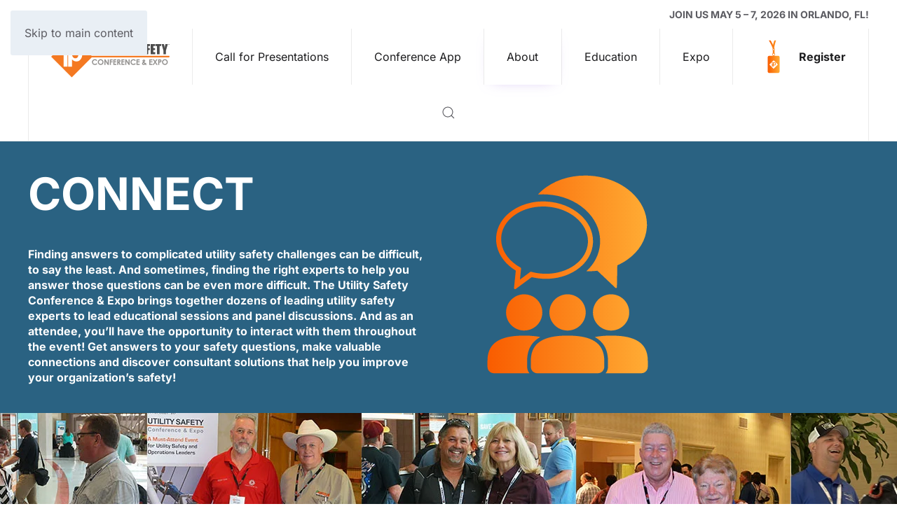

--- FILE ---
content_type: text/html; charset=UTF-8
request_url: https://utilitysafetyconference.com/connect/
body_size: 14940
content:
<!DOCTYPE html>
<html lang="en-US">
    <head>
        <meta charset="UTF-8">
        <meta name="viewport" content="width=device-width, initial-scale=1">
        <link rel="icon" href="/wp-content/uploads/2025/01/Fav-Icon-iP-Conference.png" sizes="any">
                <link rel="icon" href="/wp-content/uploads/2024/01/iPDiamond_4851d717-c6a3-41dc-8af8-1ca9b64fdbb0.svg" type="image/svg+xml">
                <link rel="apple-touch-icon" href="/wp-content/uploads/2025/01/iP-Touch-Image.png">
                <meta name='robots' content='index, follow, max-image-preview:large, max-snippet:-1, max-video-preview:-1' />
<!-- Google tag (gtag.js) consent mode dataLayer added by Site Kit -->
<script id="google_gtagjs-js-consent-mode-data-layer">
window.dataLayer = window.dataLayer || [];function gtag(){dataLayer.push(arguments);}
gtag('consent', 'default', {"ad_personalization":"denied","ad_storage":"denied","ad_user_data":"denied","analytics_storage":"denied","functionality_storage":"denied","security_storage":"denied","personalization_storage":"denied","region":["AT","BE","BG","CH","CY","CZ","DE","DK","EE","ES","FI","FR","GB","GR","HR","HU","IE","IS","IT","LI","LT","LU","LV","MT","NL","NO","PL","PT","RO","SE","SI","SK"],"wait_for_update":500});
window._googlesitekitConsentCategoryMap = {"statistics":["analytics_storage"],"marketing":["ad_storage","ad_user_data","ad_personalization"],"functional":["functionality_storage","security_storage"],"preferences":["personalization_storage"]};
window._googlesitekitConsents = {"ad_personalization":"denied","ad_storage":"denied","ad_user_data":"denied","analytics_storage":"denied","functionality_storage":"denied","security_storage":"denied","personalization_storage":"denied","region":["AT","BE","BG","CH","CY","CZ","DE","DK","EE","ES","FI","FR","GB","GR","HR","HU","IE","IS","IT","LI","LT","LU","LV","MT","NL","NO","PL","PT","RO","SE","SI","SK"],"wait_for_update":500};
</script>
<!-- End Google tag (gtag.js) consent mode dataLayer added by Site Kit -->

	<!-- This site is optimized with the Yoast SEO Premium plugin v26.5 (Yoast SEO v26.7) - https://yoast.com/wordpress/plugins/seo/ -->
	<title>Connect - Utility Safety Conference &amp; Expo</title>
	<link rel="canonical" href="https://utilitysafetyconference.com/connect/" />
	<meta property="og:locale" content="en_US" />
	<meta property="og:type" content="article" />
	<meta property="og:title" content="Connect" />
	<meta property="og:description" content="CONNECT Finding answers to complicated utility safety challenges can be difficult, to say the least. And sometimes, finding the right experts to help you answer those questions can be even more difficult. The Utility Safety Conference &amp; Expo brings together dozens of leading utility safety experts to lead educational sessions and panel discussions. And as [&hellip;]" />
	<meta property="og:url" content="https://utilitysafetyconference.com/connect/" />
	<meta property="og:site_name" content="Utility Safety Conference &amp; Expo" />
	<meta property="article:publisher" content="https://www.facebook.com/IncidentPrevention" />
	<meta property="article:modified_time" content="2025-11-03T19:29:42+00:00" />
	<meta property="og:image" content="https://utilitysafetyconference.com/wp-content/uploads/2024/12/iP-Utility-Safety-Conference.png" />
	<meta property="og:image:width" content="1200" />
	<meta property="og:image:height" content="675" />
	<meta property="og:image:type" content="image/png" />
	<meta name="twitter:card" content="summary_large_image" />
	<meta name="twitter:site" content="@IncidentPrevent" />
	<meta name="twitter:label1" content="Est. reading time" />
	<meta name="twitter:data1" content="2 minutes" />
	<script type="application/ld+json" class="yoast-schema-graph">{"@context":"https://schema.org","@graph":[{"@type":"WebPage","@id":"https://utilitysafetyconference.com/connect/","url":"https://utilitysafetyconference.com/connect/","name":"Connect - Utility Safety Conference &amp; Expo","isPartOf":{"@id":"/#website"},"datePublished":"2024-01-25T20:56:24+00:00","dateModified":"2025-11-03T19:29:42+00:00","breadcrumb":{"@id":"https://utilitysafetyconference.com/connect/#breadcrumb"},"inLanguage":"en-US","potentialAction":[{"@type":"ReadAction","target":["https://utilitysafetyconference.com/connect/"]}]},{"@type":"BreadcrumbList","@id":"https://utilitysafetyconference.com/connect/#breadcrumb","itemListElement":[{"@type":"ListItem","position":1,"name":"Home","item":"https://utilitysafetyconference.com/"},{"@type":"ListItem","position":2,"name":"Connect"}]},{"@type":"WebSite","@id":"/#website","url":"/","name":"Utility Safety Conference & Expo","description":"Empowering Utility Safety Through Knowledge &amp; Networking","publisher":{"@id":"/#organization"},"alternateName":"iP Utility Safety Conference & Expo","potentialAction":[{"@type":"SearchAction","target":{"@type":"EntryPoint","urlTemplate":"/?s={search_term_string}"},"query-input":{"@type":"PropertyValueSpecification","valueRequired":true,"valueName":"search_term_string"}}],"inLanguage":"en-US"},{"@type":"Organization","@id":"/#organization","name":"Utility Safety Conference & Expo","url":"/","logo":{"@type":"ImageObject","inLanguage":"en-US","@id":"/#/schema/logo/image/","url":"https://utilitysafetyconference.com/wp-content/uploads/2024/01/iP-Conference-Logo_Inverse.svg","contentUrl":"https://utilitysafetyconference.com/wp-content/uploads/2024/01/iP-Conference-Logo_Inverse.svg","width":1,"height":1,"caption":"Utility Safety Conference & Expo"},"image":{"@id":"/#/schema/logo/image/"},"sameAs":["https://www.facebook.com/IncidentPrevention","https://x.com/IncidentPrevent","https://www.linkedin.com/company/incident-prevention/","https://www.youtube.com/@ipsafety","https://utilitysafety.podbean.com/"],"email":"webmaster@utilitybusinessmedia.com","telephone":"8154591796","legalName":"Utility Business Media, Inc.","foundingDate":"2004-01-01","numberOfEmployees":{"@type":"QuantitativeValue","minValue":"11","maxValue":"50"},"publishingPrinciples":"https://utilitysafetyconference.com/terms-conditions/","ownershipFundingInfo":"https://utilitysafetyconference.com/contact/","actionableFeedbackPolicy":"https://utilitysafetyconference.com/terms-conditions/","correctionsPolicy":"https://utilitysafetyconference.com/terms-conditions/","ethicsPolicy":"https://utilitysafetyconference.com/terms-conditions/"}]}</script>
	<!-- / Yoast SEO Premium plugin. -->


<link rel='dns-prefetch' href='//www.googletagmanager.com' />
<link rel="alternate" type="application/rss+xml" title="Utility Safety Conference &amp; Expo &raquo; Feed" href="https://utilitysafetyconference.com/feed/" />
<link rel="alternate" type="application/rss+xml" title="Utility Safety Conference &amp; Expo &raquo; Comments Feed" href="https://utilitysafetyconference.com/comments/feed/" />
<link rel="alternate" title="oEmbed (JSON)" type="application/json+oembed" href="https://utilitysafetyconference.com/wp-json/oembed/1.0/embed?url=https%3A%2F%2Futilitysafetyconference.com%2Fconnect%2F" />
<link rel="alternate" title="oEmbed (XML)" type="text/xml+oembed" href="https://utilitysafetyconference.com/wp-json/oembed/1.0/embed?url=https%3A%2F%2Futilitysafetyconference.com%2Fconnect%2F&#038;format=xml" />
<style id='wp-emoji-styles-inline-css'>

	img.wp-smiley, img.emoji {
		display: inline !important;
		border: none !important;
		box-shadow: none !important;
		height: 1em !important;
		width: 1em !important;
		margin: 0 0.07em !important;
		vertical-align: -0.1em !important;
		background: none !important;
		padding: 0 !important;
	}
/*# sourceURL=wp-emoji-styles-inline-css */
</style>
<style id='wp-block-library-inline-css'>
:root{--wp-block-synced-color:#7a00df;--wp-block-synced-color--rgb:122,0,223;--wp-bound-block-color:var(--wp-block-synced-color);--wp-editor-canvas-background:#ddd;--wp-admin-theme-color:#007cba;--wp-admin-theme-color--rgb:0,124,186;--wp-admin-theme-color-darker-10:#006ba1;--wp-admin-theme-color-darker-10--rgb:0,107,160.5;--wp-admin-theme-color-darker-20:#005a87;--wp-admin-theme-color-darker-20--rgb:0,90,135;--wp-admin-border-width-focus:2px}@media (min-resolution:192dpi){:root{--wp-admin-border-width-focus:1.5px}}.wp-element-button{cursor:pointer}:root .has-very-light-gray-background-color{background-color:#eee}:root .has-very-dark-gray-background-color{background-color:#313131}:root .has-very-light-gray-color{color:#eee}:root .has-very-dark-gray-color{color:#313131}:root .has-vivid-green-cyan-to-vivid-cyan-blue-gradient-background{background:linear-gradient(135deg,#00d084,#0693e3)}:root .has-purple-crush-gradient-background{background:linear-gradient(135deg,#34e2e4,#4721fb 50%,#ab1dfe)}:root .has-hazy-dawn-gradient-background{background:linear-gradient(135deg,#faaca8,#dad0ec)}:root .has-subdued-olive-gradient-background{background:linear-gradient(135deg,#fafae1,#67a671)}:root .has-atomic-cream-gradient-background{background:linear-gradient(135deg,#fdd79a,#004a59)}:root .has-nightshade-gradient-background{background:linear-gradient(135deg,#330968,#31cdcf)}:root .has-midnight-gradient-background{background:linear-gradient(135deg,#020381,#2874fc)}:root{--wp--preset--font-size--normal:16px;--wp--preset--font-size--huge:42px}.has-regular-font-size{font-size:1em}.has-larger-font-size{font-size:2.625em}.has-normal-font-size{font-size:var(--wp--preset--font-size--normal)}.has-huge-font-size{font-size:var(--wp--preset--font-size--huge)}.has-text-align-center{text-align:center}.has-text-align-left{text-align:left}.has-text-align-right{text-align:right}.has-fit-text{white-space:nowrap!important}#end-resizable-editor-section{display:none}.aligncenter{clear:both}.items-justified-left{justify-content:flex-start}.items-justified-center{justify-content:center}.items-justified-right{justify-content:flex-end}.items-justified-space-between{justify-content:space-between}.screen-reader-text{border:0;clip-path:inset(50%);height:1px;margin:-1px;overflow:hidden;padding:0;position:absolute;width:1px;word-wrap:normal!important}.screen-reader-text:focus{background-color:#ddd;clip-path:none;color:#444;display:block;font-size:1em;height:auto;left:5px;line-height:normal;padding:15px 23px 14px;text-decoration:none;top:5px;width:auto;z-index:100000}html :where(.has-border-color){border-style:solid}html :where([style*=border-top-color]){border-top-style:solid}html :where([style*=border-right-color]){border-right-style:solid}html :where([style*=border-bottom-color]){border-bottom-style:solid}html :where([style*=border-left-color]){border-left-style:solid}html :where([style*=border-width]){border-style:solid}html :where([style*=border-top-width]){border-top-style:solid}html :where([style*=border-right-width]){border-right-style:solid}html :where([style*=border-bottom-width]){border-bottom-style:solid}html :where([style*=border-left-width]){border-left-style:solid}html :where(img[class*=wp-image-]){height:auto;max-width:100%}:where(figure){margin:0 0 1em}html :where(.is-position-sticky){--wp-admin--admin-bar--position-offset:var(--wp-admin--admin-bar--height,0px)}@media screen and (max-width:600px){html :where(.is-position-sticky){--wp-admin--admin-bar--position-offset:0px}}

/*# sourceURL=wp-block-library-inline-css */
</style><style id='global-styles-inline-css'>
:root{--wp--preset--aspect-ratio--square: 1;--wp--preset--aspect-ratio--4-3: 4/3;--wp--preset--aspect-ratio--3-4: 3/4;--wp--preset--aspect-ratio--3-2: 3/2;--wp--preset--aspect-ratio--2-3: 2/3;--wp--preset--aspect-ratio--16-9: 16/9;--wp--preset--aspect-ratio--9-16: 9/16;--wp--preset--color--black: #000000;--wp--preset--color--cyan-bluish-gray: #abb8c3;--wp--preset--color--white: #ffffff;--wp--preset--color--pale-pink: #f78da7;--wp--preset--color--vivid-red: #cf2e2e;--wp--preset--color--luminous-vivid-orange: #ff6900;--wp--preset--color--luminous-vivid-amber: #fcb900;--wp--preset--color--light-green-cyan: #7bdcb5;--wp--preset--color--vivid-green-cyan: #00d084;--wp--preset--color--pale-cyan-blue: #8ed1fc;--wp--preset--color--vivid-cyan-blue: #0693e3;--wp--preset--color--vivid-purple: #9b51e0;--wp--preset--gradient--vivid-cyan-blue-to-vivid-purple: linear-gradient(135deg,rgb(6,147,227) 0%,rgb(155,81,224) 100%);--wp--preset--gradient--light-green-cyan-to-vivid-green-cyan: linear-gradient(135deg,rgb(122,220,180) 0%,rgb(0,208,130) 100%);--wp--preset--gradient--luminous-vivid-amber-to-luminous-vivid-orange: linear-gradient(135deg,rgb(252,185,0) 0%,rgb(255,105,0) 100%);--wp--preset--gradient--luminous-vivid-orange-to-vivid-red: linear-gradient(135deg,rgb(255,105,0) 0%,rgb(207,46,46) 100%);--wp--preset--gradient--very-light-gray-to-cyan-bluish-gray: linear-gradient(135deg,rgb(238,238,238) 0%,rgb(169,184,195) 100%);--wp--preset--gradient--cool-to-warm-spectrum: linear-gradient(135deg,rgb(74,234,220) 0%,rgb(151,120,209) 20%,rgb(207,42,186) 40%,rgb(238,44,130) 60%,rgb(251,105,98) 80%,rgb(254,248,76) 100%);--wp--preset--gradient--blush-light-purple: linear-gradient(135deg,rgb(255,206,236) 0%,rgb(152,150,240) 100%);--wp--preset--gradient--blush-bordeaux: linear-gradient(135deg,rgb(254,205,165) 0%,rgb(254,45,45) 50%,rgb(107,0,62) 100%);--wp--preset--gradient--luminous-dusk: linear-gradient(135deg,rgb(255,203,112) 0%,rgb(199,81,192) 50%,rgb(65,88,208) 100%);--wp--preset--gradient--pale-ocean: linear-gradient(135deg,rgb(255,245,203) 0%,rgb(182,227,212) 50%,rgb(51,167,181) 100%);--wp--preset--gradient--electric-grass: linear-gradient(135deg,rgb(202,248,128) 0%,rgb(113,206,126) 100%);--wp--preset--gradient--midnight: linear-gradient(135deg,rgb(2,3,129) 0%,rgb(40,116,252) 100%);--wp--preset--font-size--small: 13px;--wp--preset--font-size--medium: 20px;--wp--preset--font-size--large: 36px;--wp--preset--font-size--x-large: 42px;--wp--preset--spacing--20: 0.44rem;--wp--preset--spacing--30: 0.67rem;--wp--preset--spacing--40: 1rem;--wp--preset--spacing--50: 1.5rem;--wp--preset--spacing--60: 2.25rem;--wp--preset--spacing--70: 3.38rem;--wp--preset--spacing--80: 5.06rem;--wp--preset--shadow--natural: 6px 6px 9px rgba(0, 0, 0, 0.2);--wp--preset--shadow--deep: 12px 12px 50px rgba(0, 0, 0, 0.4);--wp--preset--shadow--sharp: 6px 6px 0px rgba(0, 0, 0, 0.2);--wp--preset--shadow--outlined: 6px 6px 0px -3px rgb(255, 255, 255), 6px 6px rgb(0, 0, 0);--wp--preset--shadow--crisp: 6px 6px 0px rgb(0, 0, 0);}:where(.is-layout-flex){gap: 0.5em;}:where(.is-layout-grid){gap: 0.5em;}body .is-layout-flex{display: flex;}.is-layout-flex{flex-wrap: wrap;align-items: center;}.is-layout-flex > :is(*, div){margin: 0;}body .is-layout-grid{display: grid;}.is-layout-grid > :is(*, div){margin: 0;}:where(.wp-block-columns.is-layout-flex){gap: 2em;}:where(.wp-block-columns.is-layout-grid){gap: 2em;}:where(.wp-block-post-template.is-layout-flex){gap: 1.25em;}:where(.wp-block-post-template.is-layout-grid){gap: 1.25em;}.has-black-color{color: var(--wp--preset--color--black) !important;}.has-cyan-bluish-gray-color{color: var(--wp--preset--color--cyan-bluish-gray) !important;}.has-white-color{color: var(--wp--preset--color--white) !important;}.has-pale-pink-color{color: var(--wp--preset--color--pale-pink) !important;}.has-vivid-red-color{color: var(--wp--preset--color--vivid-red) !important;}.has-luminous-vivid-orange-color{color: var(--wp--preset--color--luminous-vivid-orange) !important;}.has-luminous-vivid-amber-color{color: var(--wp--preset--color--luminous-vivid-amber) !important;}.has-light-green-cyan-color{color: var(--wp--preset--color--light-green-cyan) !important;}.has-vivid-green-cyan-color{color: var(--wp--preset--color--vivid-green-cyan) !important;}.has-pale-cyan-blue-color{color: var(--wp--preset--color--pale-cyan-blue) !important;}.has-vivid-cyan-blue-color{color: var(--wp--preset--color--vivid-cyan-blue) !important;}.has-vivid-purple-color{color: var(--wp--preset--color--vivid-purple) !important;}.has-black-background-color{background-color: var(--wp--preset--color--black) !important;}.has-cyan-bluish-gray-background-color{background-color: var(--wp--preset--color--cyan-bluish-gray) !important;}.has-white-background-color{background-color: var(--wp--preset--color--white) !important;}.has-pale-pink-background-color{background-color: var(--wp--preset--color--pale-pink) !important;}.has-vivid-red-background-color{background-color: var(--wp--preset--color--vivid-red) !important;}.has-luminous-vivid-orange-background-color{background-color: var(--wp--preset--color--luminous-vivid-orange) !important;}.has-luminous-vivid-amber-background-color{background-color: var(--wp--preset--color--luminous-vivid-amber) !important;}.has-light-green-cyan-background-color{background-color: var(--wp--preset--color--light-green-cyan) !important;}.has-vivid-green-cyan-background-color{background-color: var(--wp--preset--color--vivid-green-cyan) !important;}.has-pale-cyan-blue-background-color{background-color: var(--wp--preset--color--pale-cyan-blue) !important;}.has-vivid-cyan-blue-background-color{background-color: var(--wp--preset--color--vivid-cyan-blue) !important;}.has-vivid-purple-background-color{background-color: var(--wp--preset--color--vivid-purple) !important;}.has-black-border-color{border-color: var(--wp--preset--color--black) !important;}.has-cyan-bluish-gray-border-color{border-color: var(--wp--preset--color--cyan-bluish-gray) !important;}.has-white-border-color{border-color: var(--wp--preset--color--white) !important;}.has-pale-pink-border-color{border-color: var(--wp--preset--color--pale-pink) !important;}.has-vivid-red-border-color{border-color: var(--wp--preset--color--vivid-red) !important;}.has-luminous-vivid-orange-border-color{border-color: var(--wp--preset--color--luminous-vivid-orange) !important;}.has-luminous-vivid-amber-border-color{border-color: var(--wp--preset--color--luminous-vivid-amber) !important;}.has-light-green-cyan-border-color{border-color: var(--wp--preset--color--light-green-cyan) !important;}.has-vivid-green-cyan-border-color{border-color: var(--wp--preset--color--vivid-green-cyan) !important;}.has-pale-cyan-blue-border-color{border-color: var(--wp--preset--color--pale-cyan-blue) !important;}.has-vivid-cyan-blue-border-color{border-color: var(--wp--preset--color--vivid-cyan-blue) !important;}.has-vivid-purple-border-color{border-color: var(--wp--preset--color--vivid-purple) !important;}.has-vivid-cyan-blue-to-vivid-purple-gradient-background{background: var(--wp--preset--gradient--vivid-cyan-blue-to-vivid-purple) !important;}.has-light-green-cyan-to-vivid-green-cyan-gradient-background{background: var(--wp--preset--gradient--light-green-cyan-to-vivid-green-cyan) !important;}.has-luminous-vivid-amber-to-luminous-vivid-orange-gradient-background{background: var(--wp--preset--gradient--luminous-vivid-amber-to-luminous-vivid-orange) !important;}.has-luminous-vivid-orange-to-vivid-red-gradient-background{background: var(--wp--preset--gradient--luminous-vivid-orange-to-vivid-red) !important;}.has-very-light-gray-to-cyan-bluish-gray-gradient-background{background: var(--wp--preset--gradient--very-light-gray-to-cyan-bluish-gray) !important;}.has-cool-to-warm-spectrum-gradient-background{background: var(--wp--preset--gradient--cool-to-warm-spectrum) !important;}.has-blush-light-purple-gradient-background{background: var(--wp--preset--gradient--blush-light-purple) !important;}.has-blush-bordeaux-gradient-background{background: var(--wp--preset--gradient--blush-bordeaux) !important;}.has-luminous-dusk-gradient-background{background: var(--wp--preset--gradient--luminous-dusk) !important;}.has-pale-ocean-gradient-background{background: var(--wp--preset--gradient--pale-ocean) !important;}.has-electric-grass-gradient-background{background: var(--wp--preset--gradient--electric-grass) !important;}.has-midnight-gradient-background{background: var(--wp--preset--gradient--midnight) !important;}.has-small-font-size{font-size: var(--wp--preset--font-size--small) !important;}.has-medium-font-size{font-size: var(--wp--preset--font-size--medium) !important;}.has-large-font-size{font-size: var(--wp--preset--font-size--large) !important;}.has-x-large-font-size{font-size: var(--wp--preset--font-size--x-large) !important;}
/*# sourceURL=global-styles-inline-css */
</style>

<style id='classic-theme-styles-inline-css'>
/*! This file is auto-generated */
.wp-block-button__link{color:#fff;background-color:#32373c;border-radius:9999px;box-shadow:none;text-decoration:none;padding:calc(.667em + 2px) calc(1.333em + 2px);font-size:1.125em}.wp-block-file__button{background:#32373c;color:#fff;text-decoration:none}
/*# sourceURL=/wp-includes/css/classic-themes.min.css */
</style>
<link href="https://utilitysafetyconference.com/wp-content/themes/yootheme/css/theme.1.css?ver=1762359448" rel="stylesheet">

<!-- Google tag (gtag.js) snippet added by Site Kit -->
<!-- Google Analytics snippet added by Site Kit -->
<script src="https://www.googletagmanager.com/gtag/js?id=G-QK7HFLG6D1" id="google_gtagjs-js" async></script>
<script id="google_gtagjs-js-after">
window.dataLayer = window.dataLayer || [];function gtag(){dataLayer.push(arguments);}
gtag("set","linker",{"domains":["utilitysafetyconference.com"]});
gtag("js", new Date());
gtag("set", "developer_id.dZTNiMT", true);
gtag("config", "G-QK7HFLG6D1");
//# sourceURL=google_gtagjs-js-after
</script>
<link rel="https://api.w.org/" href="https://utilitysafetyconference.com/wp-json/" /><link rel="alternate" title="JSON" type="application/json" href="https://utilitysafetyconference.com/wp-json/wp/v2/pages/1352" /><link rel="EditURI" type="application/rsd+xml" title="RSD" href="https://utilitysafetyconference.com/xmlrpc.php?rsd" />
<meta name="generator" content="WordPress 6.9" />
<link rel='shortlink' href='https://utilitysafetyconference.com/?p=1352' />
<meta name="generator" content="Site Kit by Google 1.170.0" /><script src="https://utilitysafetyconference.com/wp-content/themes/yootheme/vendor/assets/uikit/dist/js/uikit.min.js?ver=4.5.32"></script>
<script src="https://utilitysafetyconference.com/wp-content/themes/yootheme/vendor/assets/uikit/dist/js/uikit-icons-circle.min.js?ver=4.5.32"></script>
<script src="https://utilitysafetyconference.com/wp-content/themes/yootheme/js/theme.js?ver=4.5.32"></script>
<script>window.yootheme ||= {}; var $theme = yootheme.theme = {"i18n":{"close":{"label":"Close","0":"yootheme"},"totop":{"label":"Back to top","0":"yootheme"},"marker":{"label":"Open","0":"yootheme"},"navbarToggleIcon":{"label":"Open menu","0":"yootheme"},"paginationPrevious":{"label":"Previous page","0":"yootheme"},"paginationNext":{"label":"Next page","0":"yootheme"},"searchIcon":{"toggle":"Open Search","submit":"Submit Search"},"slider":{"next":"Next slide","previous":"Previous slide","slideX":"Slide %s","slideLabel":"%s of %s"},"slideshow":{"next":"Next slide","previous":"Previous slide","slideX":"Slide %s","slideLabel":"%s of %s"},"lightboxPanel":{"next":"Next slide","previous":"Previous slide","slideLabel":"%s of %s","close":"Close"}}};</script>
<!-- begin olark code -->
<script type="text/javascript" async> ;(function(o,l,a,r,k,y){if(o.olark)return; r="script";y=l.createElement(r);r=l.getElementsByTagName(r)[0]; y.async=1;y.src="//"+a;r.parentNode.insertBefore(y,r); y=o.olark=function(){k.s.push(arguments);k.t.push(+new Date)}; y.extend=function(i,j){y("extend",i,j)}; y.identify=function(i){y("identify",k.i=i)}; y.configure=function(i,j){y("configure",i,j);k.c[i]=j}; k=y._={s:[],t:[+new Date],c:{},l:a}; })(window,document,"static.olark.com/jsclient/loader.js");
/* custom configuration goes here (www.olark.com/documentation) */
olark.identify('9085-818-10-2146');</script>
<!-- end olark code -->

<script>
  // Define dataLayer and the gtag function.
  window.dataLayer = window.dataLayer || [];
  function gtag(){dataLayer.push(arguments);}
// Default ad_storage to 'denied'.
  gtag('consent', 'default', {
    'ad_storage': 'denied',
    'analytics_storage': 'denied'
  });
</script>
<!-- Google Tag Manager -->
<script>(function(w,d,s,l,i){w[l]=w[l]||[];w[l].push({'gtm.start':
new Date().getTime(),event:'gtm.js'});var f=d.getElementsByTagName(s)[0],
j=d.createElement(s),dl=l!='dataLayer'?'&l='+l:'';j.async=true;j.src=
'https://www.googletagmanager.com/gtm.js?id='+i+dl;f.parentNode.insertBefore(j,f);
})(window,document,'script','dataLayer','GTM-N4M5VG98');</script>
<!-- End Google Tag Manager -->
<!-- Consent setting function -->
<script>
  function consentGranted() {
    gtag('consent', 'update', {
      'ad_storage': 'granted',
      'analytics_storage': 'granted'
    });
  }
</script><link rel="icon" href="https://utilitysafetyconference.com/wp-content/uploads/2024/12/iP-Diamond-150x150.png" sizes="32x32" />
<link rel="icon" href="https://utilitysafetyconference.com/wp-content/uploads/2024/12/iP-Diamond-300x300.png" sizes="192x192" />
<link rel="apple-touch-icon" href="https://utilitysafetyconference.com/wp-content/uploads/2024/12/iP-Diamond-300x300.png" />
<meta name="msapplication-TileImage" content="https://utilitysafetyconference.com/wp-content/uploads/2024/12/iP-Diamond-300x300.png" />
    </head>
    <body class="wp-singular page-template-default page page-id-1352 wp-theme-yootheme ">

        
        <div class="uk-hidden-visually uk-notification uk-notification-top-left uk-width-auto">
            <div class="uk-notification-message">
                <a href="#tm-main" class="uk-link-reset">Skip to main content</a>
            </div>
        </div>

        
        
        <div class="tm-page">

                        


<header class="tm-header-mobile uk-hidden@s">


        <div uk-sticky show-on-up animation="uk-animation-slide-top" cls-active="uk-navbar-sticky" sel-target=".uk-navbar-container">
    
        <div class="uk-navbar-container">

            <div class="uk-container uk-container-expand">
                <nav class="uk-navbar" uk-navbar="{&quot;align&quot;:&quot;center&quot;,&quot;container&quot;:&quot;.tm-header-mobile &gt; [uk-sticky]&quot;,&quot;boundary&quot;:&quot;.tm-header-mobile .uk-navbar-container&quot;}">

                                        <div class="uk-navbar-left ">

                                                    <a href="https://utilitysafetyconference.com/" aria-label="Back to home" class="uk-logo uk-navbar-item">
    <img alt="iP Utility Safety Conference &amp; Expo" loading="eager" width="60" height="60" src="/wp-content/uploads/2024/01/iPDiamond_4851d717-c6a3-41dc-8af8-1ca9b64fdbb0.svg"></a>                        
                                                                            
                        
                    </div>
                    
                    
                                        <div class="uk-navbar-right">

                        
                                                    <a uk-toggle href="#tm-dialog-mobile" class="uk-navbar-toggle">

        
        <div uk-navbar-toggle-icon></div>

        
    </a>                        
                    </div>
                    
                </nav>
            </div>

        </div>

        </div>
    



    
        <div id="tm-dialog-mobile" class="uk-modal uk-modal-full" uk-modal>
        <div class="uk-modal-dialog uk-flex">

                        <button class="uk-modal-close-full uk-close-large" type="button" uk-close uk-toggle="cls: uk-modal-close-full uk-close-large uk-modal-close-default; mode: media; media: @s"></button>
            
            <div class="uk-modal-body uk-padding-large uk-margin-auto uk-flex uk-flex-column uk-box-sizing-content uk-width-medium" uk-height-viewport uk-toggle="{&quot;cls&quot;:&quot;uk-padding-large&quot;,&quot;mode&quot;:&quot;media&quot;,&quot;media&quot;:&quot;@s&quot;}">

                                <div class="uk-margin-auto-vertical">
                    
<div class="uk-grid uk-child-width-1-1" uk-grid>    <div>
<div class="uk-panel widget widget_nav_menu" id="nav_menu-2">

    
    
<ul class="uk-nav uk-nav-default uk-nav-divider">
    
	<li class="menu-item menu-item-type-post_type menu-item-object-page menu-item-home"><a href="https://utilitysafetyconference.com/">Home</a></li>
	<li class="menu-item menu-item-type-post_type menu-item-object-page"><a href="https://utilitysafetyconference.com/present/">Call for Presentations</a></li>
	<li class="menu-item menu-item-type-post_type menu-item-object-page current-menu-ancestor current-menu-parent current_page_parent current_page_ancestor menu-item-has-children uk-active uk-parent"><a href="https://utilitysafetyconference.com/about/">About</a>
	<ul class="uk-nav-sub">

		<li class="menu-item menu-item-type-post_type menu-item-object-page"><a href="https://utilitysafetyconference.com/education/">Learn</a></li>
		<li class="menu-item menu-item-type-post_type menu-item-object-page"><a href="https://utilitysafetyconference.com/expo/">Explore</a></li>
		<li class="menu-item menu-item-type-post_type menu-item-object-page"><a href="https://utilitysafetyconference.com/network/">Network</a></li>
		<li class="menu-item menu-item-type-post_type menu-item-object-page current-menu-item page_item page-item-1352 current_page_item uk-active"><a href="https://utilitysafetyconference.com/connect/">Connect</a></li></ul></li>
	<li class="menu-item menu-item-type-post_type menu-item-object-page menu-item-has-children uk-parent"><a href="https://utilitysafetyconference.com/education/">Education</a>
	<ul class="uk-nav-sub">

		<li class="menu-item menu-item-type-post_type menu-item-object-page"><a href="https://utilitysafetyconference.com/agenda/">Agenda</a></li>
		<li class="menu-item menu-item-type-post_type menu-item-object-page"><a href="https://utilitysafetyconference.com/?page_id=1671">Keynote Breakfast</a></li>
		<li class="menu-item menu-item-type-post_type menu-item-object-page"><a href="https://utilitysafetyconference.com/convince-your-boss/">Convince Your Boss</a></li>
		<li class="menu-item menu-item-type-post_type menu-item-object-page"><a href="https://utilitysafetyconference.com/handouts/">Session Handouts</a></li></ul></li>
	<li class="menu-item menu-item-type-post_type menu-item-object-page menu-item-has-children uk-parent"><a href="https://utilitysafetyconference.com/expo/">Expo</a>
	<ul class="uk-nav-sub">

		<li class="menu-item menu-item-type-post_type menu-item-object-page menu-item-has-children uk-parent"><a href="https://utilitysafetyconference.com/attendees/"><strong>Attendees</strong></a>
		<ul>

			<li class="menu-item menu-item-type-post_type menu-item-object-page"><a href="https://utilitysafetyconference.com/faqs/">Conference FAQs</a></li></ul></li>
		<li class="menu-item menu-item-type-post_type menu-item-object-page menu-item-has-children uk-parent"><a href="https://utilitysafetyconference.com/exhibitors/"><strong>Exhibitors</strong></a>
		<ul>

			<li class="menu-item menu-item-type-post_type menu-item-object-page"><a href="https://utilitysafetyconference.com/exhibit-booth-request/">Exhibit Booth Request</a></li>
			<li class="menu-item menu-item-type-post_type menu-item-object-page"><a href="https://utilitysafetyconference.com/promotional-video-package/">Promotional Video Package</a></li>
			<li class="menu-item menu-item-type-post_type menu-item-object-page menu-item-has-children uk-parent"><a href="https://utilitysafetyconference.com/sponsorships/">Sponsorships</a>
			<ul>

				<li class="menu-item menu-item-type-post_type menu-item-object-page"><a href="https://utilitysafetyconference.com/sponsorship-request/">Sponsorship Request</a></li></ul></li>
			<li class="menu-item menu-item-type-post_type menu-item-object-page"><a href="https://utilitysafetyconference.com/exhibitor-faqs/">Exhibitor FAQs</a></li></ul></li></ul></li>
	<li class="menu-item menu-item-type-post_type menu-item-object-page menu-item-has-children uk-parent"><a href="https://utilitysafetyconference.com/register/">Register</a>
	<ul class="uk-nav-sub">

		<li class="menu-item menu-item-type-post_type menu-item-object-page"><a href="https://utilitysafetyconference.com/hotel/">Hotel</a></li>
		<li class="menu-item menu-item-type-post_type menu-item-object-page"><a href="https://utilitysafetyconference.com/group-enrollment-form/">Group Enrollment Form</a></li>
		<li class="menu-item menu-item-type-post_type menu-item-object-page"><a href="https://utilitysafetyconference.com/faqs/">FAQs</a></li>
		<li class="menu-item menu-item-type-post_type menu-item-object-page"><a href="https://utilitysafetyconference.com/save-the-date/">Save the Date</a></li></ul></li></ul>

</div>
</div>    <div>
<div class="uk-panel widget widget_builderwidget" id="builderwidget-2">

    
    <div class="uk-grid tm-grid-expand uk-child-width-1-1 uk-grid-margin">
<div class="uk-width-1-1">
    
        
            
            
            
                
                    
<div class="uk-margin">
    
    
        
        
<a class="el-content uk-width-1-1 uk-button uk-button-primary" href="/register/">
    
        Register    
    
</a>


        
    
    
</div>

                
            
        
    
</div></div>
</div>
</div></div>                </div>
                
                                <div class="uk-grid-margin">
                    
<div class="uk-panel widget widget_builderwidget" id="builderwidget-3">

    
    <div class="uk-grid tm-grid-expand uk-child-width-1-1 uk-grid-margin">
<div class="uk-width-1-1">
    
        
            
            
            
                
                    <div class="uk-panel uk-text-meta uk-margin">© <script> document.currentScript.insertAdjacentHTML('afterend', '<time datetime="' + new Date().toJSON() + '">' + new Intl.DateTimeFormat(document.documentElement.lang, {year: 'numeric'}).format() + '</time>'); </script> Utility Business Media, Inc. <br/>All rights reserved.</div>
                
            
        
    
</div></div>
</div>
                </div>
                
            </div>

        </div>
    </div>
    
    

</header>


<div class="tm-toolbar tm-toolbar-default uk-visible@s">
    <div class="uk-container uk-flex uk-flex-middle">

        
                <div class="uk-margin-auto-left">
            <div class="uk-grid-medium uk-child-width-auto uk-flex-middle" uk-grid="margin: uk-margin-small-top">
                <div>
<div class="uk-panel widget widget_text" id="text-3">

    
    			<div class="uk-panel textwidget"><!---<strong>JOIN US MAY 5 - 7, 2026
IN ORLANDO, FL!</strong>--->
<p style="text-align: right;"><strong>JOIN US MAY 5 &#8211; 7, 2026
IN ORLANDO, FL!</strong></p></div>
		
</div>
</div>            </div>
        </div>
        
    </div>
</div>

<header class="tm-header uk-visible@s">



        <div uk-sticky media="@s" cls-active="uk-navbar-sticky" sel-target=".uk-navbar-container">
    
        <div class="uk-navbar-container">

            <div class="uk-container uk-container-expand">
                <nav class="uk-navbar uk-navbar-justify" uk-navbar="{&quot;align&quot;:&quot;center&quot;,&quot;container&quot;:&quot;.tm-header &gt; [uk-sticky]&quot;,&quot;boundary&quot;:&quot;.tm-header .uk-navbar-container&quot;}">

                                        <div class="uk-navbar-left ">

                                                    <a href="https://utilitysafetyconference.com/" aria-label="Back to home" class="uk-logo uk-navbar-item">
    <img alt="iP Utility Safety Conference &amp; Expo" loading="eager" width="169" height="60" src="/wp-content/uploads/2024/01/iP-Conference-Logo_Inverse.svg"><img class="uk-logo-inverse" alt="iP Utility Safety Conference &amp; Expo" loading="eager" width="169" height="60" src="/wp-content/uploads/2024/01/iP-Conference-Logo.svg"></a>                        
                                                    
<ul class="uk-navbar-nav">
    
	<li class="menu-item menu-item-type-post_type menu-item-object-page menu-item-has-children uk-parent"><a href="https://utilitysafetyconference.com/present/">Call for Presentations</a>
	<div class="uk-drop uk-navbar-dropdown"><div><ul class="uk-nav uk-navbar-dropdown-nav">

		<li class="menu-item menu-item-type-post_type menu-item-object-page"><a href="https://utilitysafetyconference.com/staff/">Staff</a></li>
		<li class="menu-item menu-item-type-post_type menu-item-object-page"><a href="https://utilitysafetyconference.com/contact/">Contact</a></li>
		<li class="menu-item menu-item-type-post_type menu-item-object-page menu-item-privacy-policy"><a href="https://utilitysafetyconference.com/privacy-policy/">Privacy Policy</a></li>
		<li class="menu-item menu-item-type-post_type menu-item-object-page"><a href="https://utilitysafetyconference.com/terms-conditions/">Terms &#038; Conditions</a></li></ul></div></div></li>
	<li class="menu-item menu-item-type-post_type menu-item-object-page"><a href="https://utilitysafetyconference.com/conference-app/">Conference App</a></li>
	<li class="menu-item menu-item-type-post_type menu-item-object-page current-menu-ancestor current-menu-parent current_page_parent current_page_ancestor menu-item-has-children uk-active uk-parent"><a href="https://utilitysafetyconference.com/about/">About</a>
	<div class="uk-drop uk-navbar-dropdown uk-navbar-dropdown-width-2" style="width: 850px;"><div class="uk-drop-grid uk-child-width-1-2" uk-grid><div><ul class="uk-nav uk-nav-secondary">

		<li class="menu-item menu-item-type-custom menu-item-object-custom"><a href="/education/" class="uk-preserve-width"><div class="uk-grid uk-grid-small uk-flex-middle"><div class="uk-width-auto"><img src="/wp-content/uploads/2024/01/LearnIcon-1.svg" width="52" height="52" alt loading="eager"></div><div class="uk-width-expand">Learn<div class="uk-nav-subtitle">Plug Into Education: Become a Better Safety Leader</div></div></div></a></li>
		<li class="menu-item menu-item-type-custom menu-item-object-custom"><a href="/network/" class="uk-preserve-width"><div class="uk-grid uk-grid-small uk-flex-middle"><div class="uk-width-auto"><img src="/wp-content/uploads/2024/01/Connect-Icon.svg" width="52" height="52" alt loading="eager"></div><div class="uk-width-expand">Network<div class="uk-nav-subtitle">There are several opportunities for you to network, connect with and learn from your peers!</div></div></div></a></li></ul></div><div><ul class="uk-nav uk-nav-secondary">

		<li class="menu-item menu-item-type-custom menu-item-object-custom current-menu-item uk-active"><a href="/connect/" class="uk-preserve-width"><div class="uk-grid uk-grid-small uk-flex-middle"><div class="uk-width-auto"><img src="/wp-content/uploads/2024/01/Connect-Icon-1.svg" width="52" height="52" alt loading="eager"></div><div class="uk-width-expand">Connect<div class="uk-nav-subtitle">Talk face-to-face with leading Utility Safety Experts</div></div></div></a></li>
		<li class="menu-item menu-item-type-custom menu-item-object-custom"><a href="/expo/" class="uk-preserve-width"><div class="uk-grid uk-grid-small uk-flex-middle"><div class="uk-width-auto"><img src="/wp-content/uploads/2024/01/Explore-Icon.svg" width="52" height="52" alt loading="eager"></div><div class="uk-width-expand">Explore<div class="uk-nav-subtitle">Get hands-on access to the newest safety tools—and connect with the folks who create and innovate those safety solutions!</div></div></div></a></li></ul></div></div></div></li>
	<li class="menu-item menu-item-type-post_type menu-item-object-page menu-item-has-children uk-parent"><a href="https://utilitysafetyconference.com/education/">Education</a>
	<div class="uk-drop uk-navbar-dropdown" style="width: 400px;"><div><ul class="uk-nav uk-nav-secondary">

		<li class="menu-item menu-item-type-post_type menu-item-object-page"><a href="https://utilitysafetyconference.com/agenda/" class="uk-preserve-width"><img src="/wp-content/uploads/2024/01/Agenda2-Icon.svg" width="52" height="52" class="uk-margin-small-right" alt loading="eager"> Agenda</a></li>
		<li class="menu-item menu-item-type-post_type menu-item-object-page"><a href="https://utilitysafetyconference.com/speakers/" class="uk-preserve-width"><img src="/wp-content/uploads/2024/01/Speaker-Icon.svg" width="52" height="52" class="uk-margin-small-right" alt loading="eager"> Speakers</a></li>
		<li class="menu-item menu-item-type-post_type menu-item-object-page"><a href="https://utilitysafetyconference.com/handouts/" class="uk-preserve-width"><img src="/wp-content/uploads/2024/10/Handout-Icon.svg" width="52" height="52" class="uk-margin-small-right" alt loading="eager"> Session Handouts – CONFERENCE ATTENDEES ONLY</a></li>
		<li class="menu-item menu-item-type-post_type menu-item-object-page"><a href="https://utilitysafetyconference.com/convince-your-boss/" class="uk-preserve-width"><img src="/wp-content/uploads/2025/04/Convince-Your-Boss-Icon.svg" width="52" height="52" class="uk-margin-small-right" alt loading="eager"> Convince Your Boss</a></li></ul></div></div></li>
	<li class="menu-item menu-item-type-post_type menu-item-object-page menu-item-has-children uk-parent"><a href="https://utilitysafetyconference.com/expo/">Expo</a>
	<div class="uk-drop uk-navbar-dropdown uk-navbar-dropdown-width-2" style="width: 850px;"><div class="uk-drop-grid uk-child-width-1-2" uk-grid><div><ul class="uk-nav uk-navbar-dropdown-nav">

		<li class="menu-item menu-item-type-custom menu-item-object-custom menu-item-has-children uk-parent"><a class="uk-preserve-width"><img src="/wp-content/uploads/2024/02/Attendee-Icon.svg" width="52" height="52" class="uk-margin-small-right" alt loading="eager"> <h4>For Attendees</h4></a>
		<ul class="uk-nav-sub">

			<li class="menu-item menu-item-type-post_type menu-item-object-page"><a href="https://utilitysafetyconference.com/attendees/">Attendees</a></li>
			<li class="menu-item menu-item-type-post_type menu-item-object-page"><a href="https://utilitysafetyconference.com/faqs/">Conference FAQs</a></li></ul></li></ul></div><div><ul class="uk-nav uk-navbar-dropdown-nav">

		<li class="menu-item menu-item-type-custom menu-item-object-custom menu-item-has-children uk-parent"><a class="uk-preserve-width"><img src="/wp-content/uploads/2024/01/Exhibit-Icon.svg" width="52" height="52" class="uk-margin-small-right" alt loading="eager"> <h4>Exhibitors</h4></a>
		<ul class="uk-nav-sub">

			<li class="menu-item menu-item-type-post_type menu-item-object-page menu-item-has-children uk-parent"><a href="https://utilitysafetyconference.com/exhibitors/"><strong>Exhibitors</strong></a>
			<ul>

				<li class="menu-item menu-item-type-post_type menu-item-object-page"><a href="https://utilitysafetyconference.com/exhibit-booth-request/">Exhibit Booth Request</a></li>
				<li class="menu-item menu-item-type-post_type menu-item-object-page"><a href="https://utilitysafetyconference.com/promotional-video-package/">Promotional Video Package</a></li></ul></li>
			<li class="menu-item menu-item-type-post_type menu-item-object-page menu-item-has-children uk-parent"><a href="https://utilitysafetyconference.com/sponsorships/"><strong>Sponsorships</strong></a>
			<ul>

				<li class="menu-item menu-item-type-post_type menu-item-object-page"><a href="https://utilitysafetyconference.com/sponsorship-request/">Sponsorship Request</a></li></ul></li>
			<li class="menu-item menu-item-type-post_type menu-item-object-page"><a href="https://utilitysafetyconference.com/exhibitor-faqs/"><strong>Exhibitor FAQs</strong></a></li></ul></li></ul></div></div></div></li>
	<li class="menu-item menu-item-type-post_type menu-item-object-page menu-item-has-children uk-parent"><a href="https://utilitysafetyconference.com/register/" class="uk-preserve-width"><img src="/wp-content/uploads/2024/01/Conference-Pass.svg" width="52" height="52" class="uk-margin-small-right" alt loading="eager"> <b>Register</b></a>
	<div class="uk-drop uk-navbar-dropdown" style="width: 400px;"><div><ul class="uk-nav uk-nav-secondary">

		<li class="menu-item menu-item-type-post_type menu-item-object-page"><a href="https://utilitysafetyconference.com/hotel/" class="uk-preserve-width"><img src="/wp-content/uploads/2024/01/Hotel-Icon.svg" width="52" height="52" class="uk-margin-small-right" alt loading="eager"> Hotel</a></li>
		<li class="menu-item menu-item-type-post_type menu-item-object-page"><a href="https://utilitysafetyconference.com/group-enrollment-form/" class="uk-preserve-width"><img src="/wp-content/uploads/2024/02/Group-Icon.svg" width="52" height="52" class="uk-margin-small-right" alt loading="eager"> Group Enrollment Form</a></li>
		<li class="menu-item menu-item-type-post_type menu-item-object-page"><a href="https://utilitysafetyconference.com/faqs/" class="uk-preserve-width"><img src="/wp-content/uploads/2024/01/FAQ-Icon.svg" width="52" height="52" class="uk-margin-small-right" alt loading="eager"> FAQs</a></li>
		<li class="menu-item menu-item-type-post_type menu-item-object-page"><a href="https://utilitysafetyconference.com/save-the-date/" class="uk-preserve-width"><img src="/wp-content/uploads/2024/02/Save-The-Date-Icon.svg" width="52" height="52" class="uk-margin-small-right" alt loading="eager"> Save the Date</a></li></ul></div></div></li></ul>


    <a class="uk-navbar-toggle" href="#search-4-search" uk-search-icon uk-toggle></a>

    <div uk-modal id="search-4-search" class="uk-modal">
        <div class="uk-modal-dialog uk-modal-body">

            
            
                <form id="search-4" action="https://utilitysafetyconference.com/" method="get" role="search" class="uk-search uk-width-1-1 uk-search-medium"><span uk-search-icon></span><input name="s" placeholder="Search" required aria-label="Search" type="search" class="uk-search-input" autofocus></form>
                
            
        </div>
    </div>

                        
                                                                            
                    </div>
                    
                    
                    
                </nav>
            </div>

        </div>

        </div>
    







</header>

            
            
            <main id="tm-main" >

                <!-- Builder #page -->
<div class="uk-section-secondary uk-section uk-section-small">
    
        
        
        
            
                                <div class="uk-container">                
                    <div class="uk-grid tm-grid-expand uk-child-width-1-1 uk-grid-margin">
<div class="uk-width-1-1">
    
        
            
            
            
                
                    
<div class="uk-panel uk-margin">
    
                <div uk-grid>        
                        <div class="uk-width-1-2@m uk-flex-last@m">            
                                

    
                <img decoding="async" src="/wp-content/uploads/2024/01/Connect-Icon-1.svg" width="300" height="300" alt="CONNECT" loading="lazy" class="el-image">        
        
    
                
                        </div>            
                        <div class="uk-width-expand uk-margin-remove-first-child">            
                
                
                    

        
                <h1 class="el-title uk-heading-medium uk-font-primary uk-margin-small-top uk-margin-remove-bottom">                        CONNECT                    </h1>        
        
    
        
        
                <div class="el-content uk-panel uk-h5 uk-margin-medium-top uk-margin-remove-bottom"><p>Finding answers to complicated utility safety challenges can be difficult, to say the least. And sometimes, finding the right experts to help you answer those questions can be even more difficult. The Utility Safety Conference &amp; Expo brings together dozens of leading utility safety experts to lead educational sessions and panel discussions. And as an attendee, you’ll have the opportunity to interact with them throughout the event! Get answers to your safety questions, make valuable connections and discover consultant solutions that help you improve your organization’s safety!</p></div>        
        
        

                
                
                        </div>            
                </div>        
    
</div>
                
            
        
    
</div></div>
                                </div>                
            
        
    
</div>
<div class="uk-section-primary">
        <div style="background-size: 1920px 298px;" data-src="/wp-content/uploads/2024/01/CONNECT_Strip-copy.jpg" data-sources="[{&quot;type&quot;:&quot;image\/webp&quot;,&quot;srcset&quot;:&quot;\/wp-content\/themes\/yootheme\/cache\/2b\/CONNECT_Strip-copy-2bcd1621.webp 1920w&quot;,&quot;sizes&quot;:&quot;(min-width: 1920px) 1920px&quot;}]" uk-img class="uk-background-norepeat uk-background-center-center uk-section uk-section-large" uk-height-viewport="expand: true;">    
        
        
        
            
                                <div class="uk-container">                
                    <div class="uk-grid tm-grid-expand uk-child-width-1-1 uk-grid-margin">
<div class="uk-width-1-1">
    
        
            
            
            
                
                    
                
            
        
    
</div></div>
                                </div>                
            
        
        </div>
    
</div>
<div class="uk-section-default uk-section">
    
        
        
        
            
                                <div class="uk-container">                
                    <div class="uk-grid tm-grid-expand uk-child-width-1-1 uk-grid-margin">
<div class="uk-width-1-1">
    
        
            
            
            
                
                    
<h2 class="uk-h1 uk-text-center">        <span class="uk-text-background">See what past Conference attendees have to say:</span>
    </h2>
<div class="uk-margin-small uk-text-center">
    
        <iframe src="https://player.vimeo.com/video/359572551?keyboard=0" allow="autoplay" allowfullscreen uk-responsive width="800" height="450"></iframe>
    
</div>
                
            
        
    
</div></div>
                                </div>                
            
        
    
</div>
<div class="uk-section-default uk-section uk-section-large uk-padding-remove-top">
    
        
        
        
            
                                <div class="uk-container">                
                    <div class="uk-grid tm-grid-expand uk-grid-margin" uk-grid>
<div class="uk-width-small@m">
    
        
            
            
            
                
                    
                
            
        
    
</div>
<div class="uk-grid-item-match uk-width-expand@m">
        <div class="uk-card-secondary uk-card uk-card-body">    
        
            
            
            
                
                    <hr class="uk-margin-medium"><div class="uk-panel uk-margin uk-text-left"><p><em>&#8220;I wanted to thank you and your team for another awesome conference. It is such a great way to learn. I was challenged, inspired, and recharged. I unfortunately had to get back to town, so I missed the last session with the conference wrap up. However, I wanted to reach out personally and let you know I was blown away. Great job!” </em></p></div><div class="uk-panel uk-margin uk-text-right">Josh Hodges, CUSP, CSP from TECO Energy</div><hr class="uk-margin-medium"><div class="uk-panel uk-margin uk-text-left"><em>&#8220;Attending the iP Utility Safety Conference has given our company and team a very diverse look at the utility industry thru the eyes of many companies successes and failures, which make us even more focused on our objective to send every employee home safe every day in our company.  “Safety is Built In, Not Bolted On..”
</em></div><div class="uk-panel uk-margin uk-text-right">Douglas Hill, CUSP, Safety Culture Team, Consumers Energy</div><hr class="uk-margin-medium"><div class="uk-panel uk-margin uk-text-left"><em>&#8220;As a utility safety professional, I recognize the need to stay up-to-date on the latest safety topics, requirements, and regulations. Subsequently, attending and participating in iP Utility Safety Conferences meets this need because the venue has always been an excellent source for safety occupational health and best work practice information. Moreover, iP attracts a rich environment of talented, diverse and experienced utility professionals. Interacting with these folks at conferences has allowed me to improve my job performance, keep up with newer technology, learn about new developments in my field and improve my existing job skills. I always return from a conference with new ideas and approaches that make me more effective and efficient at work.&#8221;</em></div><div class="uk-panel uk-margin uk-text-right">Will Schnyer, CUSP, Western Area Power Administration</div><hr class="uk-margin-medium"><div class="uk-panel uk-text-lead uk-margin uk-text-left"><em>&#8220;Attending the iP Utility Safety Conference is the only sure fire way to connect with professionals that are engaged in the same activities that you are, they are fighting the same battles and facing the same challenges and often have the answers that can be so elusive when you are on an island by yourself.&#8221;
</em></div><div class="uk-panel uk-margin uk-text-right">John Morton, CUSP, Director HSE, Primoris Services Corporation
</div><hr class="uk-margin-medium"><div class="uk-panel uk-text-lead uk-margin uk-text-justify"><em>&#8220;The iP Utility Safety Conference provides a platform, specific to utilities, for the exchange of information in regard to safety, work practices, and best practices. Each and every conference that I have attended has been beneficial and I learn something each time. Great conference.”</em></div><div class="uk-panel uk-margin uk-text-right">Barry Kropp, CUSP, Senior Safety and Health Specialist, Salt River Project</div><hr class="uk-margin-medium">
                
            
        
        </div>    
</div>
<div class="uk-width-small@m">
    
        
            
            
            
                
                    
                
            
        
    
</div></div>
                                </div>                
            
        
    
</div>
<div class="uk-section-default uk-section">
    
        
        
        
            
                                <div class="uk-container uk-container-small">                
                    <div class="uk-grid tm-grid-expand uk-child-width-1-1 uk-grid-margin">
<div class="uk-width-1-1@m">
    
        
            
            
            
                
                    
<h1 class="uk-heading-medium uk-text-center">        Get Started    </h1>
                
            
        
    
</div></div><div class="uk-grid tm-grid-expand uk-grid-margin" uk-grid>
<div class="uk-width-1-3@m">
    
        
            
            
            
                
                    
<div class="uk-margin">
    
    
        
        
<a class="el-content uk-width-1-1 uk-button uk-button-secondary uk-button-large" href="/agenda/">
    
        AGENDA    
    
</a>


        
    
    
</div>

                
            
        
    
</div>
<div class="uk-width-1-3@m">
    
        
            
            
            
                
                    
<div class="uk-margin">
    
    
        
        
<a class="el-content uk-width-1-1 uk-button uk-button-danger uk-button-large" href="/register/">
    
        REGISTER NOW    
    
</a>


        
    
    
</div>

                
            
        
    
</div>
<div class="uk-width-1-3@m">
    
        
            
            
            
                
                    
<div class="uk-margin">
    
    
        
        
<a class="el-content uk-width-1-1 uk-button uk-button-primary uk-button-large" href="/contact/">
    
        CONTACT US    
    
</a>


        
    
    
</div>

                
            
        
    
</div></div><div class="uk-grid tm-grid-expand uk-grid-divider uk-grid-margin" uk-grid>
<div class="uk-width-1-3@m">
    
        
            
            
            
                
                    
                
            
        
    
</div>
<div class="uk-width-1-3@m">
    
        
            
            
            
                
                    
                
            
        
    
</div>
<div class="uk-width-1-3@m">
    
        
            
            
            
                
                    
                
            
        
    
</div></div>
                                </div>                
            
        
    
</div>        
            </main>

            
                        <footer>
                <!-- Builder #footer -->
<div class="uk-section-default uk-position-z-index-negative uk-section uk-section-large" style="z-index: calc(var(--tm-reveal, 0) - 1);" uk-sticky="position: bottom; overflow-flip: true; start: -100%; end: 0;">
    
        
        
        
            
                                <div class="uk-container uk-container-small">                
                    <div class="uk-grid tm-grid-expand uk-child-width-1-1 uk-grid-margin">
<div class="uk-width-1-1">
    
        
            
            
            
                
                    
<div class="uk-margin uk-text-center@s uk-text-center">
        <img src="/wp-content/uploads/2024/01/iP-Conference-Logo_Inverse.svg" width="279" height="99" class="el-image" alt="iP Conference Logo_Inverse" loading="lazy">    
    
</div>
                
            
        
    
</div></div><div class="uk-grid tm-grid-expand uk-child-width-1-1 uk-grid-margin">
<div class="uk-width-1-1">
    
        
            
            
            
                
                    <div class="uk-panel uk-text-emphasis uk-margin-xlarge"><h6>Every effort will be made to ensure that the program schedule and events remain as published. However, unforeseen changes may occur. The iP Utility Safety Conference &amp; Expo reserves the right to make program changes. Registering, attending or participation in the iP Utility Safety Conference constitutes and agreement by the registrant to iP’s use and distribution of the registrant or attendee’s image or voice in photographs, videotapes, electronic reproductions and audio tapes of such events and activities.</h6>
<h6>Cancellation and Substitution Policy<br />If you are unable to attend, you may send a substitute at no additional charge or transfer your registration to a future iP Utility Safety Conference &amp; Expo occurring within 12 months of the original event date. To request a substitution or transfer, you must notify us in writing at <a href="/cdn-cgi/l/email-protection" class="__cf_email__" data-cfemail="98f5fdf4f1ebebf9d8edecf1f4f1ece1faedebf1f6fdebebf5fdfcf1f9b6fbf7f5">[email&#160;protected]</a> no later than 8 weeks prior to the event. Requests submitted less than 8 weeks before the event may not be accommodated but will be reviewed on a case-by-case basis. All substitution and transfer requests must be submitted in writing.</h6>
<p></p></div>
                
            
        
    
</div></div><div class="uk-grid tm-grid-expand uk-child-width-1-1 uk-margin">
<div class="uk-width-1-1">
    
        
            
            
            
                
                    <hr><div class="uk-panel uk-text-small uk-text-center"><p>360 Memorial Drive, Suite 10, Crystal Lake, IL 60014 | 815.459.1796 | <a href="/contact/">Contact Us</a><br />© 2004 - <script data-cfasync="false" src="/cdn-cgi/scripts/5c5dd728/cloudflare-static/email-decode.min.js"></script><script>
document.currentScript.insertAdjacentHTML('afterend', '<time datetime="' + new Date().toJSON() + '">' + new Intl.DateTimeFormat(document.documentElement.lang, {year: 'numeric'}).format() + '</time>');    
</script> Utility Business Media, Inc.<sup><span style="font-size: 8pt;">™</span></sup> All Rights Reserved.</p>

<p>© 2004 - <script>
document.currentScript.insertAdjacentHTML('afterend', '<time datetime="' + new Date().toJSON() + '">' + new Intl.DateTimeFormat(document.documentElement.lang, {year: 'numeric'}).format() + '</time>');    
</script> Incident Prevention Utility Safety Conference & Expo<sup><span style="font-size: 8pt;">™</span></sup> All Rights Reserved.</p></div>
<div class="uk-margin uk-text-center">
        <a class="el-link" href="https://www.wbenc.org/certification/" target="_blank"><picture>
<source type="image/webp" srcset="/wp-content/themes/yootheme/cache/7a/WBE_Seal_RGB-7a6a25d9.webp 154w, /wp-content/themes/yootheme/cache/28/WBE_Seal_RGB-28941d23.webp 308w" sizes="(min-width: 154px) 154px">
<img src="/wp-content/themes/yootheme/cache/f0/WBE_Seal_RGB-f0981ab4.png" width="154" height="87" class="el-image" alt="WBENC Seal" loading="lazy">
</picture></a>    
    
</div>
                
            
        
    
</div></div>
                                </div>                
            
        
    
</div>            </footer>
            
        </div>

        
        <script type="speculationrules">
{"prefetch":[{"source":"document","where":{"and":[{"href_matches":"/*"},{"not":{"href_matches":["/wp-*.php","/wp-admin/*","/wp-content/uploads/*","/wp-content/*","/wp-content/plugins/*","/wp-content/themes/yootheme/*","/*\\?(.+)"]}},{"not":{"selector_matches":"a[rel~=\"nofollow\"]"}},{"not":{"selector_matches":".no-prefetch, .no-prefetch a"}}]},"eagerness":"conservative"}]}
</script>
<script src="https://utilitysafetyconference.com/wp-content/plugins/google-site-kit/dist/assets/js/googlesitekit-consent-mode-bc2e26cfa69fcd4a8261.js" id="googlesitekit-consent-mode-js"></script>
<script id="wp-emoji-settings" type="application/json">
{"baseUrl":"https://s.w.org/images/core/emoji/17.0.2/72x72/","ext":".png","svgUrl":"https://s.w.org/images/core/emoji/17.0.2/svg/","svgExt":".svg","source":{"concatemoji":"https://utilitysafetyconference.com/wp-includes/js/wp-emoji-release.min.js?ver=6.9"}}
</script>
<script type="module">
/*! This file is auto-generated */
const a=JSON.parse(document.getElementById("wp-emoji-settings").textContent),o=(window._wpemojiSettings=a,"wpEmojiSettingsSupports"),s=["flag","emoji"];function i(e){try{var t={supportTests:e,timestamp:(new Date).valueOf()};sessionStorage.setItem(o,JSON.stringify(t))}catch(e){}}function c(e,t,n){e.clearRect(0,0,e.canvas.width,e.canvas.height),e.fillText(t,0,0);t=new Uint32Array(e.getImageData(0,0,e.canvas.width,e.canvas.height).data);e.clearRect(0,0,e.canvas.width,e.canvas.height),e.fillText(n,0,0);const a=new Uint32Array(e.getImageData(0,0,e.canvas.width,e.canvas.height).data);return t.every((e,t)=>e===a[t])}function p(e,t){e.clearRect(0,0,e.canvas.width,e.canvas.height),e.fillText(t,0,0);var n=e.getImageData(16,16,1,1);for(let e=0;e<n.data.length;e++)if(0!==n.data[e])return!1;return!0}function u(e,t,n,a){switch(t){case"flag":return n(e,"\ud83c\udff3\ufe0f\u200d\u26a7\ufe0f","\ud83c\udff3\ufe0f\u200b\u26a7\ufe0f")?!1:!n(e,"\ud83c\udde8\ud83c\uddf6","\ud83c\udde8\u200b\ud83c\uddf6")&&!n(e,"\ud83c\udff4\udb40\udc67\udb40\udc62\udb40\udc65\udb40\udc6e\udb40\udc67\udb40\udc7f","\ud83c\udff4\u200b\udb40\udc67\u200b\udb40\udc62\u200b\udb40\udc65\u200b\udb40\udc6e\u200b\udb40\udc67\u200b\udb40\udc7f");case"emoji":return!a(e,"\ud83e\u1fac8")}return!1}function f(e,t,n,a){let r;const o=(r="undefined"!=typeof WorkerGlobalScope&&self instanceof WorkerGlobalScope?new OffscreenCanvas(300,150):document.createElement("canvas")).getContext("2d",{willReadFrequently:!0}),s=(o.textBaseline="top",o.font="600 32px Arial",{});return e.forEach(e=>{s[e]=t(o,e,n,a)}),s}function r(e){var t=document.createElement("script");t.src=e,t.defer=!0,document.head.appendChild(t)}a.supports={everything:!0,everythingExceptFlag:!0},new Promise(t=>{let n=function(){try{var e=JSON.parse(sessionStorage.getItem(o));if("object"==typeof e&&"number"==typeof e.timestamp&&(new Date).valueOf()<e.timestamp+604800&&"object"==typeof e.supportTests)return e.supportTests}catch(e){}return null}();if(!n){if("undefined"!=typeof Worker&&"undefined"!=typeof OffscreenCanvas&&"undefined"!=typeof URL&&URL.createObjectURL&&"undefined"!=typeof Blob)try{var e="postMessage("+f.toString()+"("+[JSON.stringify(s),u.toString(),c.toString(),p.toString()].join(",")+"));",a=new Blob([e],{type:"text/javascript"});const r=new Worker(URL.createObjectURL(a),{name:"wpTestEmojiSupports"});return void(r.onmessage=e=>{i(n=e.data),r.terminate(),t(n)})}catch(e){}i(n=f(s,u,c,p))}t(n)}).then(e=>{for(const n in e)a.supports[n]=e[n],a.supports.everything=a.supports.everything&&a.supports[n],"flag"!==n&&(a.supports.everythingExceptFlag=a.supports.everythingExceptFlag&&a.supports[n]);var t;a.supports.everythingExceptFlag=a.supports.everythingExceptFlag&&!a.supports.flag,a.supports.everything||((t=a.source||{}).concatemoji?r(t.concatemoji):t.wpemoji&&t.twemoji&&(r(t.twemoji),r(t.wpemoji)))});
//# sourceURL=https://utilitysafetyconference.com/wp-includes/js/wp-emoji-loader.min.js
</script>
    <script defer src="https://static.cloudflareinsights.com/beacon.min.js/vcd15cbe7772f49c399c6a5babf22c1241717689176015" integrity="sha512-ZpsOmlRQV6y907TI0dKBHq9Md29nnaEIPlkf84rnaERnq6zvWvPUqr2ft8M1aS28oN72PdrCzSjY4U6VaAw1EQ==" data-cf-beacon='{"version":"2024.11.0","token":"ff6d0b2c687f488c96b69ec065c62a7a","r":1,"server_timing":{"name":{"cfCacheStatus":true,"cfEdge":true,"cfExtPri":true,"cfL4":true,"cfOrigin":true,"cfSpeedBrain":true},"location_startswith":null}}' crossorigin="anonymous"></script>
</body>
</html>


--- FILE ---
content_type: text/html; charset=UTF-8
request_url: https://player.vimeo.com/video/359572551?keyboard=0
body_size: 6426
content:
<!DOCTYPE html>
<html lang="en">
<head>
  <meta charset="utf-8">
  <meta name="viewport" content="width=device-width,initial-scale=1,user-scalable=yes">
  
  <link rel="canonical" href="https://player.vimeo.com/video/359572551">
  <meta name="googlebot" content="noindex,indexifembedded">
  
  
  <title>Why Attendees Love the iP Utility Safety Conference &amp; Expo on Vimeo</title>
  <style>
      body, html, .player, .fallback {
          overflow: hidden;
          width: 100%;
          height: 100%;
          margin: 0;
          padding: 0;
      }
      .fallback {
          
              background-color: transparent;
          
      }
      .player.loading { opacity: 0; }
      .fallback iframe {
          position: fixed;
          left: 0;
          top: 0;
          width: 100%;
          height: 100%;
      }
  </style>
  <link rel="modulepreload" href="https://f.vimeocdn.com/p/4.46.25/js/player.module.js" crossorigin="anonymous">
  <link rel="modulepreload" href="https://f.vimeocdn.com/p/4.46.25/js/vendor.module.js" crossorigin="anonymous">
  <link rel="preload" href="https://f.vimeocdn.com/p/4.46.25/css/player.css" as="style">
</head>

<body>


<div class="vp-placeholder">
    <style>
        .vp-placeholder,
        .vp-placeholder-thumb,
        .vp-placeholder-thumb::before,
        .vp-placeholder-thumb::after {
            position: absolute;
            top: 0;
            bottom: 0;
            left: 0;
            right: 0;
        }
        .vp-placeholder {
            visibility: hidden;
            width: 100%;
            max-height: 100%;
            height: calc(1080 / 1920 * 100vw);
            max-width: calc(1920 / 1080 * 100vh);
            margin: auto;
        }
        .vp-placeholder-carousel {
            display: none;
            background-color: #000;
            position: absolute;
            left: 0;
            right: 0;
            bottom: -60px;
            height: 60px;
        }
    </style>

    

    
        <style>
            .vp-placeholder-thumb {
                overflow: hidden;
                width: 100%;
                max-height: 100%;
                margin: auto;
            }
            .vp-placeholder-thumb::before,
            .vp-placeholder-thumb::after {
                content: "";
                display: block;
                filter: blur(7px);
                margin: 0;
                background: url(https://i.vimeocdn.com/video/813521419-dd095af82a6aa1b61609f2e0e38983abddfb39c6f20c9dcebdb83ac888ffbc0e-d?mw=80&q=85) 50% 50% / contain no-repeat;
            }
            .vp-placeholder-thumb::before {
                 
                margin: -30px;
            }
        </style>
    

    <div class="vp-placeholder-thumb"></div>
    <div class="vp-placeholder-carousel"></div>
    <script>function placeholderInit(t,h,d,s,n,o){var i=t.querySelector(".vp-placeholder"),v=t.querySelector(".vp-placeholder-thumb");if(h){var p=function(){try{return window.self!==window.top}catch(a){return!0}}(),w=200,y=415,r=60;if(!p&&window.innerWidth>=w&&window.innerWidth<y){i.style.bottom=r+"px",i.style.maxHeight="calc(100vh - "+r+"px)",i.style.maxWidth="calc("+n+" / "+o+" * (100vh - "+r+"px))";var f=t.querySelector(".vp-placeholder-carousel");f.style.display="block"}}if(d){var e=new Image;e.onload=function(){var a=n/o,c=e.width/e.height;if(c<=.95*a||c>=1.05*a){var l=i.getBoundingClientRect(),g=l.right-l.left,b=l.bottom-l.top,m=window.innerWidth/g*100,x=window.innerHeight/b*100;v.style.height="calc("+e.height+" / "+e.width+" * "+m+"vw)",v.style.maxWidth="calc("+e.width+" / "+e.height+" * "+x+"vh)"}i.style.visibility="visible"},e.src=s}else i.style.visibility="visible"}
</script>
    <script>placeholderInit(document,  false ,  true , "https://i.vimeocdn.com/video/813521419-dd095af82a6aa1b61609f2e0e38983abddfb39c6f20c9dcebdb83ac888ffbc0e-d?mw=80\u0026q=85",  1920 ,  1080 );</script>
</div>

<div id="player" class="player"></div>
<script>window.playerConfig = {"cdn_url":"https://f.vimeocdn.com","vimeo_api_url":"api.vimeo.com","request":{"files":{"dash":{"cdns":{"akfire_interconnect_quic":{"avc_url":"https://vod-adaptive-ak.vimeocdn.com/exp=1768363061~acl=%2F8408206a-289c-41e5-a599-7599b86e6cf5%2Fpsid%3Dcab38ca4ad5319088d06b0b554ffdd5eba213ad6d8015e73c45ab86c2b11619a%2F%2A~hmac=a14d82043d0081d0098a0297b82901461f4d25ba051c15da40405447fe60d1e5/8408206a-289c-41e5-a599-7599b86e6cf5/psid=cab38ca4ad5319088d06b0b554ffdd5eba213ad6d8015e73c45ab86c2b11619a/v2/playlist/av/primary/playlist.json?omit=av1-hevc\u0026pathsig=8c953e4f~SzMbRt5610HfrkmOOGnN3AQH-Ko1U55aCzuSOC045c4\u0026r=dXM%3D\u0026rh=2M1HHp","origin":"gcs","url":"https://vod-adaptive-ak.vimeocdn.com/exp=1768363061~acl=%2F8408206a-289c-41e5-a599-7599b86e6cf5%2Fpsid%3Dcab38ca4ad5319088d06b0b554ffdd5eba213ad6d8015e73c45ab86c2b11619a%2F%2A~hmac=a14d82043d0081d0098a0297b82901461f4d25ba051c15da40405447fe60d1e5/8408206a-289c-41e5-a599-7599b86e6cf5/psid=cab38ca4ad5319088d06b0b554ffdd5eba213ad6d8015e73c45ab86c2b11619a/v2/playlist/av/primary/playlist.json?pathsig=8c953e4f~SzMbRt5610HfrkmOOGnN3AQH-Ko1U55aCzuSOC045c4\u0026r=dXM%3D\u0026rh=2M1HHp"},"fastly_skyfire":{"avc_url":"https://skyfire.vimeocdn.com/1768363061-0xed79ef915594f33613e7c399b75b419449755bac/8408206a-289c-41e5-a599-7599b86e6cf5/psid=cab38ca4ad5319088d06b0b554ffdd5eba213ad6d8015e73c45ab86c2b11619a/v2/playlist/av/primary/playlist.json?omit=av1-hevc\u0026pathsig=8c953e4f~SzMbRt5610HfrkmOOGnN3AQH-Ko1U55aCzuSOC045c4\u0026r=dXM%3D\u0026rh=2M1HHp","origin":"gcs","url":"https://skyfire.vimeocdn.com/1768363061-0xed79ef915594f33613e7c399b75b419449755bac/8408206a-289c-41e5-a599-7599b86e6cf5/psid=cab38ca4ad5319088d06b0b554ffdd5eba213ad6d8015e73c45ab86c2b11619a/v2/playlist/av/primary/playlist.json?pathsig=8c953e4f~SzMbRt5610HfrkmOOGnN3AQH-Ko1U55aCzuSOC045c4\u0026r=dXM%3D\u0026rh=2M1HHp"}},"default_cdn":"akfire_interconnect_quic","separate_av":true,"streams":[{"profile":"175","id":"1d85a222-3de3-4d21-a060-b4a52d017b7f","fps":30,"quality":"1080p"},{"profile":"139","id":"1e4b6b02-6f19-4d22-aaa7-ce481770cae7","fps":30,"quality":"240p"},{"profile":"164","id":"46d6ac62-bf1c-409e-8192-368e6875766c","fps":30,"quality":"360p"},{"profile":"165","id":"04dbfb2f-01b1-40ea-9bb6-3acb66398ba4","fps":30,"quality":"540p"},{"profile":"174","id":"1743bb61-2ad2-4cee-bd53-c3eef4df8f68","fps":30,"quality":"720p"}],"streams_avc":[{"profile":"139","id":"1e4b6b02-6f19-4d22-aaa7-ce481770cae7","fps":30,"quality":"240p"},{"profile":"164","id":"46d6ac62-bf1c-409e-8192-368e6875766c","fps":30,"quality":"360p"},{"profile":"165","id":"04dbfb2f-01b1-40ea-9bb6-3acb66398ba4","fps":30,"quality":"540p"},{"profile":"174","id":"1743bb61-2ad2-4cee-bd53-c3eef4df8f68","fps":30,"quality":"720p"},{"profile":"175","id":"1d85a222-3de3-4d21-a060-b4a52d017b7f","fps":30,"quality":"1080p"}]},"hls":{"cdns":{"akfire_interconnect_quic":{"avc_url":"https://vod-adaptive-ak.vimeocdn.com/exp=1768363061~acl=%2F8408206a-289c-41e5-a599-7599b86e6cf5%2Fpsid%3Dcab38ca4ad5319088d06b0b554ffdd5eba213ad6d8015e73c45ab86c2b11619a%2F%2A~hmac=a14d82043d0081d0098a0297b82901461f4d25ba051c15da40405447fe60d1e5/8408206a-289c-41e5-a599-7599b86e6cf5/psid=cab38ca4ad5319088d06b0b554ffdd5eba213ad6d8015e73c45ab86c2b11619a/v2/playlist/av/primary/playlist.m3u8?omit=av1-hevc-opus\u0026pathsig=8c953e4f~wAKgtzagCSPREcmxcI-aVUKNq9nvInQ_pOvMcqz_fxc\u0026r=dXM%3D\u0026rh=2M1HHp\u0026sf=fmp4","origin":"gcs","url":"https://vod-adaptive-ak.vimeocdn.com/exp=1768363061~acl=%2F8408206a-289c-41e5-a599-7599b86e6cf5%2Fpsid%3Dcab38ca4ad5319088d06b0b554ffdd5eba213ad6d8015e73c45ab86c2b11619a%2F%2A~hmac=a14d82043d0081d0098a0297b82901461f4d25ba051c15da40405447fe60d1e5/8408206a-289c-41e5-a599-7599b86e6cf5/psid=cab38ca4ad5319088d06b0b554ffdd5eba213ad6d8015e73c45ab86c2b11619a/v2/playlist/av/primary/playlist.m3u8?omit=opus\u0026pathsig=8c953e4f~wAKgtzagCSPREcmxcI-aVUKNq9nvInQ_pOvMcqz_fxc\u0026r=dXM%3D\u0026rh=2M1HHp\u0026sf=fmp4"},"fastly_skyfire":{"avc_url":"https://skyfire.vimeocdn.com/1768363061-0xed79ef915594f33613e7c399b75b419449755bac/8408206a-289c-41e5-a599-7599b86e6cf5/psid=cab38ca4ad5319088d06b0b554ffdd5eba213ad6d8015e73c45ab86c2b11619a/v2/playlist/av/primary/playlist.m3u8?omit=av1-hevc-opus\u0026pathsig=8c953e4f~wAKgtzagCSPREcmxcI-aVUKNq9nvInQ_pOvMcqz_fxc\u0026r=dXM%3D\u0026rh=2M1HHp\u0026sf=fmp4","origin":"gcs","url":"https://skyfire.vimeocdn.com/1768363061-0xed79ef915594f33613e7c399b75b419449755bac/8408206a-289c-41e5-a599-7599b86e6cf5/psid=cab38ca4ad5319088d06b0b554ffdd5eba213ad6d8015e73c45ab86c2b11619a/v2/playlist/av/primary/playlist.m3u8?omit=opus\u0026pathsig=8c953e4f~wAKgtzagCSPREcmxcI-aVUKNq9nvInQ_pOvMcqz_fxc\u0026r=dXM%3D\u0026rh=2M1HHp\u0026sf=fmp4"}},"default_cdn":"akfire_interconnect_quic","separate_av":true}},"file_codecs":{"av1":[],"avc":["1e4b6b02-6f19-4d22-aaa7-ce481770cae7","46d6ac62-bf1c-409e-8192-368e6875766c","04dbfb2f-01b1-40ea-9bb6-3acb66398ba4","1743bb61-2ad2-4cee-bd53-c3eef4df8f68","1d85a222-3de3-4d21-a060-b4a52d017b7f"],"hevc":{"dvh1":[],"hdr":[],"sdr":[]}},"lang":"en","referrer":"https://utilitysafetyconference.com/connect/","cookie_domain":".vimeo.com","signature":"32567591eebefd313421febf6d626906","timestamp":1768359461,"expires":3600,"thumb_preview":{"url":"https://videoapi-sprites.vimeocdn.com/video-sprites/image/c3373ec0-8250-44ff-9775-ada73a7f1bce.0.jpeg?ClientID=sulu\u0026Expires=1768363061\u0026Signature=25a606a5cf39c2ddcf078851d7c060fddf320636","height":2880,"width":4260,"frame_height":240,"frame_width":426,"columns":10,"frames":120},"currency":"USD","session":"20be2da43d3847bb3c72759d85e174c9e130d7311768359461","cookie":{"volume":1,"quality":null,"hd":0,"captions":null,"transcript":null,"captions_styles":{"color":null,"fontSize":null,"fontFamily":null,"fontOpacity":null,"bgOpacity":null,"windowColor":null,"windowOpacity":null,"bgColor":null,"edgeStyle":null},"audio_language":null,"audio_kind":null,"qoe_survey_vote":0},"build":{"backend":"31e9776","js":"4.46.25"},"urls":{"js":"https://f.vimeocdn.com/p/4.46.25/js/player.js","js_base":"https://f.vimeocdn.com/p/4.46.25/js","js_module":"https://f.vimeocdn.com/p/4.46.25/js/player.module.js","js_vendor_module":"https://f.vimeocdn.com/p/4.46.25/js/vendor.module.js","locales_js":{"de-DE":"https://f.vimeocdn.com/p/4.46.25/js/player.de-DE.js","en":"https://f.vimeocdn.com/p/4.46.25/js/player.js","es":"https://f.vimeocdn.com/p/4.46.25/js/player.es.js","fr-FR":"https://f.vimeocdn.com/p/4.46.25/js/player.fr-FR.js","ja-JP":"https://f.vimeocdn.com/p/4.46.25/js/player.ja-JP.js","ko-KR":"https://f.vimeocdn.com/p/4.46.25/js/player.ko-KR.js","pt-BR":"https://f.vimeocdn.com/p/4.46.25/js/player.pt-BR.js","zh-CN":"https://f.vimeocdn.com/p/4.46.25/js/player.zh-CN.js"},"ambisonics_js":"https://f.vimeocdn.com/p/external/ambisonics.min.js","barebone_js":"https://f.vimeocdn.com/p/4.46.25/js/barebone.js","chromeless_js":"https://f.vimeocdn.com/p/4.46.25/js/chromeless.js","three_js":"https://f.vimeocdn.com/p/external/three.rvimeo.min.js","vuid_js":"https://f.vimeocdn.com/js_opt/modules/utils/vuid.min.js","hive_sdk":"https://f.vimeocdn.com/p/external/hive-sdk.js","hive_interceptor":"https://f.vimeocdn.com/p/external/hive-interceptor.js","proxy":"https://player.vimeo.com/static/proxy.html","css":"https://f.vimeocdn.com/p/4.46.25/css/player.css","chromeless_css":"https://f.vimeocdn.com/p/4.46.25/css/chromeless.css","fresnel":"https://arclight.vimeo.com/add/player-stats","player_telemetry_url":"https://arclight.vimeo.com/player-events","telemetry_base":"https://lensflare.vimeo.com"},"flags":{"plays":1,"dnt":0,"autohide_controls":0,"preload_video":"metadata_on_hover","qoe_survey_forced":0,"ai_widget":0,"ecdn_delta_updates":0,"disable_mms":0,"check_clip_skipping_forward":0},"country":"US","client":{"ip":"3.134.93.128"},"ab_tests":{"cross_origin_texttracks":{"group":"variant","track":false,"data":null}},"atid":"4022203673.1768359461","ai_widget_signature":"5fb6874e6941a30de597086336d1e115206e77ddc359fee2b7c1c8a2354f5ca6_1768363061","config_refresh_url":"https://player.vimeo.com/video/359572551/config/request?atid=4022203673.1768359461\u0026expires=3600\u0026referrer=https%3A%2F%2Futilitysafetyconference.com%2Fconnect%2F\u0026session=20be2da43d3847bb3c72759d85e174c9e130d7311768359461\u0026signature=32567591eebefd313421febf6d626906\u0026time=1768359461\u0026v=1"},"player_url":"player.vimeo.com","video":{"id":359572551,"title":"Why Attendees Love the iP Utility Safety Conference \u0026 Expo","width":1920,"height":1080,"duration":160,"url":"","share_url":"https://vimeo.com/359572551","embed_code":"\u003ciframe title=\"vimeo-player\" src=\"https://player.vimeo.com/video/359572551?h=bc02e815e9\" width=\"640\" height=\"360\" frameborder=\"0\" referrerpolicy=\"strict-origin-when-cross-origin\" allow=\"autoplay; fullscreen; picture-in-picture; clipboard-write; encrypted-media; web-share\"   allowfullscreen\u003e\u003c/iframe\u003e","default_to_hd":0,"privacy":"disable","embed_permission":"public","thumbnail_url":"https://i.vimeocdn.com/video/813521419-dd095af82a6aa1b61609f2e0e38983abddfb39c6f20c9dcebdb83ac888ffbc0e-d","owner":{"id":26980063,"name":"Incident Prevention Institute","img":"https://i.vimeocdn.com/portrait/10407313_60x60?sig=42b729341bf479efaf558eebe852e101daad0294af3aeeedf3ce3e377db85bd1\u0026v=1\u0026region=us","img_2x":"https://i.vimeocdn.com/portrait/10407313_60x60?sig=42b729341bf479efaf558eebe852e101daad0294af3aeeedf3ce3e377db85bd1\u0026v=1\u0026region=us","url":"https://vimeo.com/user26980063","account_type":"business"},"spatial":0,"live_event":null,"version":{"current":null,"available":[{"id":78462703,"file_id":1472342797,"is_current":true}]},"unlisted_hash":null,"rating":{"id":3},"fps":30,"bypass_token":"eyJ0eXAiOiJKV1QiLCJhbGciOiJIUzI1NiJ9.eyJjbGlwX2lkIjozNTk1NzI1NTEsImV4cCI6MTc2ODM2MzA4MH0.yWb0Xbyni4az58_U_j_sNZpAIX8jLN6-twlsRWUxe5c","channel_layout":"stereo","ai":0,"locale":""},"user":{"id":0,"team_id":0,"team_origin_user_id":0,"account_type":"none","liked":0,"watch_later":0,"owner":0,"mod":0,"logged_in":0,"private_mode_enabled":0,"vimeo_api_client_token":"eyJhbGciOiJIUzI1NiIsInR5cCI6IkpXVCJ9.eyJzZXNzaW9uX2lkIjoiMjBiZTJkYTQzZDM4NDdiYjNjNzI3NTlkODVlMTc0YzllMTMwZDczMTE3NjgzNTk0NjEiLCJleHAiOjE3NjgzNjMwNjEsImFwcF9pZCI6MTE4MzU5LCJzY29wZXMiOiJwdWJsaWMgc3RhdHMifQ.8ElAykdSmZcxVsvtEEXc9ZIr66Lym9PVntap3DkiO0U"},"view":1,"vimeo_url":"vimeo.com","embed":{"audio_track":"","autoplay":0,"autopause":1,"dnt":0,"editor":0,"keyboard":0,"log_plays":1,"loop":0,"muted":0,"on_site":0,"texttrack":"","transparent":1,"outro":"nothing","playsinline":1,"quality":null,"player_id":"","api":null,"app_id":"","color":"","color_one":"000000","color_two":"00adef","color_three":"ffffff","color_four":"000000","context":"embed.main","settings":{"auto_pip":1,"badge":0,"byline":0,"collections":0,"color":0,"force_color_one":0,"force_color_two":0,"force_color_three":0,"force_color_four":0,"embed":0,"fullscreen":1,"like":0,"logo":0,"playbar":1,"portrait":0,"pip":1,"share":0,"spatial_compass":0,"spatial_label":0,"speed":1,"title":0,"volume":1,"watch_later":0,"watch_full_video":1,"controls":1,"airplay":1,"audio_tracks":1,"chapters":1,"chromecast":1,"cc":1,"transcript":1,"quality":1,"play_button_position":0,"ask_ai":0,"skipping_forward":1,"debug_payload_collection_policy":"default"},"create_interactive":{"has_create_interactive":false,"viddata_url":""},"min_quality":null,"max_quality":null,"initial_quality":null,"prefer_mms":1}}</script>
<script>const fullscreenSupported="exitFullscreen"in document||"webkitExitFullscreen"in document||"webkitCancelFullScreen"in document||"mozCancelFullScreen"in document||"msExitFullscreen"in document||"webkitEnterFullScreen"in document.createElement("video");var isIE=checkIE(window.navigator.userAgent),incompatibleBrowser=!fullscreenSupported||isIE;window.noModuleLoading=!1,window.dynamicImportSupported=!1,window.cssLayersSupported=typeof CSSLayerBlockRule<"u",window.isInIFrame=function(){try{return window.self!==window.top}catch(e){return!0}}(),!window.isInIFrame&&/twitter/i.test(navigator.userAgent)&&window.playerConfig.video.url&&(window.location=window.playerConfig.video.url),window.playerConfig.request.lang&&document.documentElement.setAttribute("lang",window.playerConfig.request.lang),window.loadScript=function(e){var n=document.getElementsByTagName("script")[0];n&&n.parentNode?n.parentNode.insertBefore(e,n):document.head.appendChild(e)},window.loadVUID=function(){if(!window.playerConfig.request.flags.dnt&&!window.playerConfig.embed.dnt){window._vuid=[["pid",window.playerConfig.request.session]];var e=document.createElement("script");e.async=!0,e.src=window.playerConfig.request.urls.vuid_js,window.loadScript(e)}},window.loadCSS=function(e,n){var i={cssDone:!1,startTime:new Date().getTime(),link:e.createElement("link")};return i.link.rel="stylesheet",i.link.href=n,e.getElementsByTagName("head")[0].appendChild(i.link),i.link.onload=function(){i.cssDone=!0},i},window.loadLegacyJS=function(e,n){if(incompatibleBrowser){var i=e.querySelector(".vp-placeholder");i&&i.parentNode&&i.parentNode.removeChild(i);let a=`/video/${window.playerConfig.video.id}/fallback`;window.playerConfig.request.referrer&&(a+=`?referrer=${window.playerConfig.request.referrer}`),n.innerHTML=`<div class="fallback"><iframe title="unsupported message" src="${a}" frameborder="0"></iframe></div>`}else{n.className="player loading";var t=window.loadCSS(e,window.playerConfig.request.urls.css),r=e.createElement("script"),o=!1;r.src=window.playerConfig.request.urls.js,window.loadScript(r),r["onreadystatechange"in r?"onreadystatechange":"onload"]=function(){!o&&(!this.readyState||this.readyState==="loaded"||this.readyState==="complete")&&(o=!0,playerObject=new VimeoPlayer(n,window.playerConfig,t.cssDone||{link:t.link,startTime:t.startTime}))},window.loadVUID()}};function checkIE(e){e=e&&e.toLowerCase?e.toLowerCase():"";function n(r){return r=r.toLowerCase(),new RegExp(r).test(e);return browserRegEx}var i=n("msie")?parseFloat(e.replace(/^.*msie (\d+).*$/,"$1")):!1,t=n("trident")?parseFloat(e.replace(/^.*trident\/(\d+)\.(\d+).*$/,"$1.$2"))+4:!1;return i||t}
</script>
<script nomodule>
  window.noModuleLoading = true;
  var playerEl = document.getElementById('player');
  window.loadLegacyJS(document, playerEl);
</script>
<script type="module">try{import("").catch(()=>{})}catch(t){}window.dynamicImportSupported=!0;
</script>
<script type="module">if(!window.dynamicImportSupported||!window.cssLayersSupported){if(!window.noModuleLoading){window.noModuleLoading=!0;var playerEl=document.getElementById("player");window.loadLegacyJS(document,playerEl)}var moduleScriptLoader=document.getElementById("js-module-block");moduleScriptLoader&&moduleScriptLoader.parentElement.removeChild(moduleScriptLoader)}
</script>
<script type="module" id="js-module-block">if(!window.noModuleLoading&&window.dynamicImportSupported&&window.cssLayersSupported){const n=document.getElementById("player"),e=window.loadCSS(document,window.playerConfig.request.urls.css);import(window.playerConfig.request.urls.js_module).then(function(o){new o.VimeoPlayer(n,window.playerConfig,e.cssDone||{link:e.link,startTime:e.startTime}),window.loadVUID()}).catch(function(o){throw/TypeError:[A-z ]+import[A-z ]+module/gi.test(o)&&window.loadLegacyJS(document,n),o})}
</script>

<script type="application/ld+json">{"embedUrl":"https://player.vimeo.com/video/359572551?h=bc02e815e9","thumbnailUrl":"https://i.vimeocdn.com/video/813521419-dd095af82a6aa1b61609f2e0e38983abddfb39c6f20c9dcebdb83ac888ffbc0e-d?f=webp","name":"Why Attendees Love the iP Utility Safety Conference \u0026 Expo","description":"This is \"Why Attendees Love the iP Utility Safety Conference \u0026 Expo\" by \"Incident Prevention Institute\" on Vimeo, the home for high quality videos and the people who love them.","duration":"PT160S","uploadDate":"2019-09-12T11:58:24-04:00","@context":"https://schema.org/","@type":"VideoObject"}</script>

</body>
</html>


--- FILE ---
content_type: image/svg+xml
request_url: https://utilitysafetyconference.com/wp-content/uploads/2024/01/Conference-Pass.svg
body_size: 2380
content:
<?xml version="1.0" encoding="utf-8"?>
<!-- Generator: Adobe Illustrator 28.1.0, SVG Export Plug-In . SVG Version: 6.00 Build 0)  -->
<svg version="1.1" id="Layer_1" xmlns="http://www.w3.org/2000/svg" xmlns:xlink="http://www.w3.org/1999/xlink" x="0px" y="0px"
	 viewBox="0 0 3597.68 3597.83" style="enable-background:new 0 0 3597.68 3597.83;" xml:space="preserve">
<style type="text/css">
	.st0{fill:none;}
	.st1{fill:url(#SVGID_1_);}
</style>
<rect x="-0.16" y="-0.09" class="st0" width="3598" height="3598"/>
<linearGradient id="SVGID_1_" gradientUnits="userSpaceOnUse" x1="1214.6097" y1="1798.915" x2="2383.0703" y2="1798.915">
	<stop  offset="0" style="stop-color:#F95C00"/>
	<stop  offset="1" style="stop-color:#FFAC34"/>
</linearGradient>
<path class="st1" d="M1630.33,2360.59v74.14h79.18v-74.14H1630.33z M1630.33,2473.9v299.65h79.18V2473.9H1630.33z M2002.62,2436.57
	c-7.86-20.7-19.66-40.17-35.61-55.62c-9.45-9.16-20.48-16.86-32.64-22.02c-6.74-2.86-13.92-5.02-21.23-5.85
	c-7.8-0.87-15.7-1.24-23.6-0.98c-7.57,0.21-15.32,0.75-22.75,2.41c-7.16,1.56-14.17,3.94-20.89,6.95c-2.07,0.95-4.12,1.95-6.16,2.99
	c-8.52,4.52-16.44,10.08-23.66,16.5c-3.65,3.22-7.11,6.66-10.43,10.27c-1.7,1.88-3.38,3.81-4.98,5.77c-0.89,1.12-4.52,4.43-4.52,5.8
	v-42.2h-73.99v412.96h79.55v-150.06c22.63,27.02,53.26,43.67,87.04,43.67c7.71,0,15.38-0.74,22.94-2.03
	c7.32-1.2,14.74-2.68,21.71-5.35c7.48-2.88,14.5-6.77,21.01-11.45c8.29-5.99,15.66-13.19,22.13-21.11
	c6.99-8.58,12.94-17.98,17.86-27.87c5.35-10.68,9.62-21.92,12.77-33.41c3.42-12.32,5.64-24.96,6.76-37.72
	c0.05-0.45,0.08-0.93,0.11-1.38c0.08-0.52,0.11-1.04,0.17-1.56c0.06-0.95,0.08-1.93,0.17-2.92c0.12-1.87,0.25-3.75,0.31-5.68
	c0.06-2.35,0.12-4.67,0.12-7.03v-0.98C2015.4,2484.15,2011.37,2459.45,2002.62,2436.57z M1869.71,2603.04
	c-43.3-0.75-68.25-43.38-67.42-93.8c0.93-52.59,21.71-93.43,67.42-93.82c45.23-0.36,63.96,40.13,64.95,93.82
	C1935.58,2561.38,1916.31,2603.89,1869.71,2603.04z M2002.62,2436.57c-7.86-20.7-19.66-40.17-35.61-55.62
	c-9.45-9.16-20.48-16.86-32.64-22.02c-6.74-2.86-13.92-5.02-21.23-5.85c-7.8-0.87-15.7-1.24-23.6-0.98
	c-7.57,0.21-15.32,0.75-22.75,2.41c-7.16,1.56-14.17,3.94-20.89,6.95c-2.07,0.95-4.12,1.95-6.16,2.99
	c-8.52,4.52-16.44,10.08-23.66,16.5c-3.65,3.22-7.11,6.66-10.43,10.27c-1.7,1.88-3.38,3.81-4.98,5.77c-0.89,1.12-4.52,4.43-4.52,5.8
	v-42.2h-73.99v412.96h79.55v-150.06c22.63,27.02,53.26,43.67,87.04,43.67c7.71,0,15.38-0.74,22.94-2.03
	c7.32-1.2,14.74-2.68,21.71-5.35c7.48-2.88,14.5-6.77,21.01-11.45c8.29-5.99,15.66-13.19,22.13-21.11
	c6.99-8.58,12.94-17.98,17.86-27.87c5.35-10.68,9.62-21.92,12.77-33.41c3.42-12.32,5.64-24.96,6.76-37.72
	c0.05-0.45,0.08-0.93,0.11-1.38c0.08-0.52,0.11-1.04,0.17-1.56c0.06-0.95,0.08-1.93,0.17-2.92c0.12-1.87,0.25-3.75,0.31-5.68
	c0.06-2.35,0.12-4.67,0.12-7.03v-0.98C2015.4,2484.15,2011.37,2459.45,2002.62,2436.57z M1869.71,2603.04
	c-43.3-0.75-68.25-43.38-67.42-93.8c0.93-52.59,21.71-93.43,67.42-93.82c45.23-0.36,63.96,40.13,64.95,93.82
	C1935.58,2561.38,1916.31,2603.89,1869.71,2603.04z M1630.33,2773.55h79.18V2473.9h-79.18V2773.55z M1630.33,2434.73h79.18v-74.14
	h-79.18V2434.73z M2382.96,1849.48c0-8.01-0.67-16.1-1.79-24.06c-7.34-53.07-48.76-98.42-102.2-110.29
	c-11.93-2.63-23.95-3.17-36.04-3.17c-115.11-0.02-230.22-0.02-345.36-0.02c-4.46,0-8.97,0.13-13.42-0.17
	c-1.97-0.12-3.87-1.2-6.28-2.03c1.82-4.98,3.34-9.19,4.91-13.36c18.71-48.9,37.44-97.8,56.15-146.7c1.29-3.36,2.47-6.72,3.75-10.06
	c1.24-3.16,0.87-6.12-0.92-8.98c-1.66-2.63-3.31-5.33-4.96-7.96c-17.11-27.33-34.11-54.73-51.4-81.94
	c-3.49-5.49-5.37-10.95-5.37-17.54c0.17-81.53,0.17-163.03,0-244.53c0-6.24,1.68-10.9,6.14-15.43
	c13.13-13.39,19.47-29.69,19.33-48.57c-0.14-26.44,0.25-52.86-0.12-79.28c-0.42-30.31-15.14-51.62-42.29-64.62
	c-2.74-1.32-5.54-2.55-8.48-3.87c0-2.85-0.2-5.09,0.06-7.24c4.92-43.13,9.57-86.33,15.04-129.4c6.16-48.87,15.29-97.27,25.74-145.38
	c22.66-104.1,49.65-207.11,79.65-309.37c18.11-61.69,38.63-122.44,62.84-181.85h-170.06c-35.53,91.81-66.12,185.59-91.7,281.39
	c-12.46,46.68-24.66,93.45-37.04,140.17c-0.76,2.86-1.88,5.62-3.48,10.37c-2.51-4.31-4.19-6.7-5.4-9.33
	c-41.2-89.54-87.47-176.44-135.62-262.4c-30.04-53.64-60.54-107-91.32-160.2h-180.04c4.72,7.88,9.42,15.75,14.12,23.64
	c71.25,119.7,139.42,241.06,201.18,365.95c63.21,127.73,119.19,258.48,163.84,393.92c1.51,4.65,3.03,9.29,4.48,13.83
	c-2.29,4-4.34,7.42-6.27,10.95c-5.24,9.58-8.32,19.8-8.32,30.78c-0.06,28.68-0.14,57.34,0.05,85.98
	c0.14,15.88,6.22,29.63,16.36,41.68c2.57,3.05,5.41,5.87,8.26,8.98c0.14,2.67,0.39,5.35,0.39,8.02
	c0.04,81.94-0.02,163.92,0.14,245.87c0,6.61-1.74,12.07-5.29,17.56c-9.95,15.43-19.47,31.11-29.16,46.71
	c-8.29,13.31-16.36,26.75-24.95,39.86c-3.59,5.46-4.29,10.51-1.35,16.28c1.04,1.99,1.62,4.17,2.41,6.27
	c18.62,48.94,37.25,97.89,55.85,146.82c1.57,4.15,2.99,8.32,4.9,13.67c-6.83,2.2-12.21,1.48-17.47,1.48
	c-115.59,0.06-231.15,0-346.71,0.12c-9.83,0-19.91-0.25-29.45,1.68c-53.89,10.83-89.44,42.74-106.3,95.08
	c-4.56,14.17-5.4,28.91-5.37,43.8c0.08,470.24,0.06,940.52,0.06,1410.78c0,2.69-0.04,5.39,0,8.07
	c0.62,58.4,38.82,109.49,94.52,126.91c16.07,5.04,32.48,5.85,49.13,5.83c293.37,0,586.77,0,880.16-0.04
	c6.72,0,13.44-0.19,20.17-0.44c14.95-0.54,29.35-3.84,42.85-10.14c53.57-25.07,81.36-67.58,81.42-126.54
	C2383.17,2794.5,2383.06,2322,2382.96,1849.48z M1741.55,1058.44c0.02-3.98,0.48-8.13,4.4-10.28c18.12,0.85,35.98,2.28,53.83,2.24
	c17.38,0,34.76-1.48,52.01-2.32c3.97,2.8,4.36,6.9,4.4,10.87c0.13,15.66,0.56,31.31-0.04,46.95c-0.7,18.81-13.92,31.62-32.74,32.04
	c-16.55,0.39-33.1,0.42-49.63-0.04c-18.11-0.48-31.42-13.19-32.15-31.17C1740.95,1090.65,1741.4,1074.55,1741.55,1058.44z
	 M1714.4,1551.78c-1.12-2.88-2.01-5.87-3.24-9.52c7.47-11.9,15.04-23.97,22.34-35.65c11.07-1.51,116.09-1.7,130.52-0.19
	c7.16,11.39,14.73,23.44,22.65,36.07c-16.24,43.41-32.93,86.62-49.4,129.59c-13.48-1.62-25.74-3.53-38.12-4.48
	c-12.57-0.98-24.74,2.63-36.56,5.06c-0.83-0.52-1.23-0.75-1.6-1.04c-0.3-0.27-0.73-0.58-0.86-0.95
	C1744.88,1631.04,1729.62,1591.45,1714.4,1551.78z M1797.67,2992.38l-422.54-423.08l422.54-422.54l422.52,422.54L1797.67,2992.38z
	 M1796.15,2360.59h-73.99v412.96h79.55v-150.06c22.63,27.02,53.26,43.67,87.04,43.67c7.71,0,15.38-0.74,22.94-2.03
	c7.32-1.2,14.74-2.68,21.71-5.35c7.48-2.88,14.5-6.77,21.01-11.45c8.29-5.99,15.66-13.19,22.13-21.11
	c6.99-8.58,12.94-17.98,17.86-27.87c5.35-10.68,9.62-21.92,12.77-33.41c3.42-12.32,5.64-24.96,6.76-37.72
	c0.05-0.45,0.08-0.93,0.11-1.38c0.08-0.52,0.11-1.04,0.17-1.56c0.06-0.95,0.08-1.93,0.17-2.92c0.12-1.87,0.25-3.75,0.31-5.68
	c0.06-2.35,0.12-4.67,0.12-7.03v-0.98c0.61-24.51-3.42-49.21-12.17-72.09c-7.86-20.7-19.66-40.17-35.61-55.62
	c-9.45-9.16-20.48-16.86-32.64-22.02c-6.74-2.86-13.92-5.02-21.23-5.85c-7.8-0.87-15.7-1.24-23.6-0.98
	c-7.57,0.21-15.32,0.75-22.75,2.41c-7.16,1.56-14.17,3.94-20.89,6.95c-2.07,0.95-4.12,1.95-6.16,2.99
	c-8.52,4.52-16.44,10.08-23.66,16.5c-3.65,3.22-7.11,6.66-10.43,10.27c-1.7,1.88-3.38,3.81-4.98,5.77c-0.89,1.12-4.52,4.43-4.52,5.8
	V2360.59z M1802.29,2509.25c0.93-52.59,21.71-93.43,67.42-93.82c45.23-0.36,63.96,40.13,64.95,93.82
	c0.92,52.13-18.35,94.64-64.95,93.8C1826.41,2602.29,1801.46,2559.66,1802.29,2509.25z M1630.33,2773.55h79.18V2473.9h-79.18
	V2773.55z M1630.33,2434.73h79.18v-74.14h-79.18V2434.73z M1630.33,2360.59v74.14h79.18v-74.14H1630.33z M1630.33,2473.9v299.65
	h79.18V2473.9H1630.33z M2002.62,2436.57c-7.86-20.7-19.66-40.17-35.61-55.62c-9.45-9.16-20.48-16.86-32.64-22.02
	c-6.74-2.86-13.92-5.02-21.23-5.85c-7.8-0.87-15.7-1.24-23.6-0.98c-7.57,0.21-15.32,0.75-22.75,2.41
	c-7.16,1.56-14.17,3.94-20.89,6.95c-2.07,0.95-4.12,1.95-6.16,2.99c-8.52,4.52-16.44,10.08-23.66,16.5
	c-3.65,3.22-7.11,6.66-10.43,10.27c-1.7,1.88-3.38,3.81-4.98,5.77c-0.89,1.12-4.52,4.43-4.52,5.8v-42.2h-73.99v412.96h79.55v-150.06
	c22.63,27.02,53.26,43.67,87.04,43.67c7.71,0,15.38-0.74,22.94-2.03c7.32-1.2,14.74-2.68,21.71-5.35
	c7.48-2.88,14.5-6.77,21.01-11.45c8.29-5.99,15.66-13.19,22.13-21.11c6.99-8.58,12.94-17.98,17.86-27.87
	c5.35-10.68,9.62-21.92,12.77-33.41c3.42-12.32,5.64-24.96,6.76-37.72c0.05-0.45,0.08-0.93,0.11-1.38c0.08-0.52,0.11-1.04,0.17-1.56
	c0.06-0.95,0.08-1.93,0.17-2.92c0.12-1.87,0.25-3.75,0.31-5.68c0.06-2.35,0.12-4.67,0.12-7.03v-0.98
	C2015.4,2484.15,2011.37,2459.45,2002.62,2436.57z M1869.71,2603.04c-43.3-0.75-68.25-43.38-67.42-93.8
	c0.93-52.59,21.71-93.43,67.42-93.82c45.23-0.36,63.96,40.13,64.95,93.82C1935.58,2561.38,1916.31,2603.89,1869.71,2603.04z
	 M2002.62,2436.57c-7.86-20.7-19.66-40.17-35.61-55.62c-9.45-9.16-20.48-16.86-32.64-22.02c-6.74-2.86-13.92-5.02-21.23-5.85
	c-7.8-0.87-15.7-1.24-23.6-0.98c-7.57,0.21-15.32,0.75-22.75,2.41c-7.16,1.56-14.17,3.94-20.89,6.95c-2.07,0.95-4.12,1.95-6.16,2.99
	c-8.52,4.52-16.44,10.08-23.66,16.5c-3.65,3.22-7.11,6.66-10.43,10.27c-1.7,1.88-3.38,3.81-4.98,5.77c-0.89,1.12-4.52,4.43-4.52,5.8
	v-42.2h-73.99v412.96h79.55v-150.06c22.63,27.02,53.26,43.67,87.04,43.67c7.71,0,15.38-0.74,22.94-2.03
	c7.32-1.2,14.74-2.68,21.71-5.35c7.48-2.88,14.5-6.77,21.01-11.45c8.29-5.99,15.66-13.19,22.13-21.11
	c6.99-8.58,12.94-17.98,17.86-27.87c5.35-10.68,9.62-21.92,12.77-33.41c3.42-12.32,5.64-24.96,6.76-37.72
	c0.05-0.45,0.08-0.93,0.11-1.38c0.08-0.52,0.11-1.04,0.17-1.56c0.06-0.95,0.08-1.93,0.17-2.92c0.12-1.87,0.25-3.75,0.31-5.68
	c0.06-2.35,0.12-4.67,0.12-7.03v-0.98C2015.4,2484.15,2011.37,2459.45,2002.62,2436.57z M1869.71,2603.04
	c-43.3-0.75-68.25-43.38-67.42-93.8c0.93-52.59,21.71-93.43,67.42-93.82c45.23-0.36,63.96,40.13,64.95,93.82
	C1935.58,2561.38,1916.31,2603.89,1869.71,2603.04z M1630.33,2473.9v299.65h79.18V2473.9H1630.33z M1630.33,2360.59v74.14h79.18
	v-74.14H1630.33z"/>
</svg>


--- FILE ---
content_type: image/svg+xml
request_url: https://utilitysafetyconference.com/wp-content/uploads/2024/01/iP-Conference-Logo.svg
body_size: 3348
content:
<?xml version="1.0" encoding="utf-8"?>
<!-- Generator: Adobe Illustrator 28.1.0, SVG Export Plug-In . SVG Version: 6.00 Build 0)  -->
<svg version="1.1" id="Layer_1" xmlns="http://www.w3.org/2000/svg" xmlns:xlink="http://www.w3.org/1999/xlink" x="0px" y="0px"
	 viewBox="0 0 523.54 185.99" style="enable-background:new 0 0 523.54 185.99;" xml:space="preserve">
<style type="text/css">
	.st0{fill:#F47922;}
	.st1{fill:#FFFFFF;}
</style>
<g>
	<g>
		<path class="st0" d="M182.41,92.93l-91.2,91.33L0,92.93l91.2-91.2L182.41,92.93z"/>
	</g>
	<path class="st0" d="M523.54,92.53c0,1.81-1.47,3.28-3.28,3.28H171.03c-1.81,0-3.28-1.47-3.28-3.28l0,0c0-1.81,1.47-3.28,3.28-3.28
		h349.23C522.07,89.25,523.54,90.72,523.54,92.53L523.54,92.53z"/>
	<g>
		<rect x="55.08" y="47.89" class="st1" width="17.08" height="16"/>
		<rect x="55.08" y="72.35" class="st1" width="17.08" height="64.67"/>
		<path class="st1" d="M138.07,79.85c0.13-5.29-0.74-10.62-2.63-15.57c-1.7-4.46-4.25-8.67-7.69-12c-2.04-1.98-4.42-3.64-7.04-4.75
			c-1.46-0.62-3.01-1.08-4.58-1.26c-1.69-0.19-3.39-0.26-5.09-0.21c-1.63,0.05-3.31,0.16-4.91,0.52c-1.55,0.34-3.06,0.85-4.51,1.5
			c-0.45,0.2-0.89,0.42-1.33,0.65c-1.84,0.97-3.55,2.18-5.11,3.55c-0.79,0.7-1.54,1.44-2.25,2.22c-0.37,0.41-0.73,0.82-1.08,1.25
			c-0.19,0.24-0.97,0.96-0.97,1.25v-9.11H74.9v89.13h12.17h3.8h1.2v-32.39c4.88,5.83,11.5,9.43,18.79,9.43
			c1.66,0,3.32-0.16,4.95-0.43c1.58-0.26,3.18-0.58,4.68-1.16c1.61-0.62,3.14-1.47,4.54-2.48c1.79-1.29,3.38-2.84,4.78-4.55
			c1.51-1.85,2.79-3.88,3.86-6.02c1.16-2.3,2.07-4.73,2.75-7.21c0.74-2.66,1.22-5.39,1.46-8.14c0.01-0.1,0.02-0.2,0.03-0.3
			c0.01-0.11,0.02-0.23,0.03-0.34c0.02-0.21,0.03-0.42,0.04-0.63c0.03-0.4,0.05-0.81,0.07-1.22c0.02-0.5,0.03-1.01,0.03-1.52
			c0-0.03,0-0.06,0-0.1C138.07,79.92,138.07,79.89,138.07,79.85z M106.75,100.22c-9.35-0.16-14.74-9.37-14.55-20.25
			c0.2-11.35,4.68-20.17,14.55-20.25c9.77-0.08,13.81,8.66,14.02,20.25C120.97,91.22,116.81,100.4,106.75,100.22z"/>
	</g>
	<g>
		<path class="st1" d="M208.36,37.09v30.19c0,3.42-0.11,5.83-0.33,7.21c-0.22,1.39-0.88,2.81-1.98,4.27
			c-1.1,1.46-2.54,2.57-4.34,3.32c-1.79,0.75-3.91,1.13-6.35,1.13c-2.7,0-5.08-0.45-7.14-1.34s-3.61-2.05-4.63-3.49
			c-1.02-1.43-1.63-2.94-1.81-4.53c-0.19-1.59-0.28-4.93-0.28-10.03V37.09h11.75v33.87c0,1.97,0.11,3.23,0.32,3.78
			c0.21,0.55,0.65,0.82,1.3,0.82c0.74,0,1.22-0.3,1.44-0.91c0.21-0.6,0.32-2.03,0.32-4.28V37.09H208.36z"/>
		<path class="st1" d="M236.56,37.09v9.04h-6.97v36.13h-11.74V46.13h-6.95v-9.04H236.56z"/>
		<path class="st1" d="M250.99,37.09v45.17h-11.75V37.09H250.99z"/>
		<path class="st1" d="M267.45,37.09v36.13h7.14v9.04H255.7V37.09H267.45z"/>
		<path class="st1" d="M289.18,37.09v45.17h-11.74V37.09H289.18z"/>
		<path class="st1" d="M317.55,37.09v9.04h-6.97v36.13h-11.75V46.13h-6.95v-9.04H317.55z"/>
		<path class="st1" d="M346.68,37.09l-8.56,28.82v16.35h-10.88V65.91l-8.26-28.82h10.79c1.69,8.82,2.64,14.75,2.85,17.8
			c0.65-4.82,1.74-10.75,3.27-17.8H346.68z"/>
		<path class="st1" d="M383.64,50.76h-10.91v-3.35c0-1.56-0.14-2.56-0.42-2.98c-0.28-0.43-0.74-0.64-1.39-0.64
			c-0.71,0-1.24,0.29-1.6,0.87c-0.36,0.58-0.54,1.45-0.54,2.62c0,1.51,0.2,2.64,0.61,3.41c0.39,0.76,1.5,1.68,3.32,2.76
			c5.23,3.1,8.52,5.65,9.88,7.64c1.36,1.99,2.04,5.2,2.04,9.62c0,3.22-0.38,5.59-1.13,7.11c-0.75,1.52-2.21,2.8-4.37,3.84
			c-2.16,1.03-4.67,1.55-7.53,1.55c-3.14,0-5.83-0.6-8.05-1.79c-2.22-1.19-3.68-2.71-4.37-4.55c-0.69-1.84-1.03-4.45-1.03-7.84
			v-2.96h10.91v5.5c0,1.69,0.15,2.78,0.46,3.26c0.31,0.48,0.85,0.73,1.63,0.73c0.78,0,1.36-0.31,1.74-0.92
			c0.38-0.61,0.57-1.52,0.57-2.73c0-2.66-0.36-4.4-1.09-5.22c-0.74-0.82-2.58-2.19-5.5-4.1c-2.92-1.93-4.85-3.34-5.8-4.21
			c-0.95-0.87-1.73-2.08-2.36-3.63c-0.62-1.54-0.93-3.52-0.93-5.91c0-3.46,0.44-5.99,1.33-7.59c0.88-1.6,2.31-2.85,4.28-3.75
			c1.97-0.9,4.35-1.35,7.14-1.35c3.05,0,5.65,0.49,7.8,1.48c2.15,0.99,3.57,2.23,4.27,3.72s1.05,4.04,1.05,7.63V50.76z"/>
		<path class="st1" d="M408.6,37.09l6.72,45.17h-12l-0.63-8.12h-4.2l-0.71,8.12h-12.14l5.99-45.17H408.6z M402.38,66.13
			c-0.59-5.12-1.19-11.44-1.79-18.97c-1.2,8.65-1.95,14.97-2.25,18.97H402.38z"/>
		<path class="st1" d="M417.31,37.09h19.89v9.04h-8.15v8.56h7.25v8.59h-7.25v18.97h-11.74V37.09z"/>
		<path class="st1" d="M440.05,37.09h19.58v9.04h-7.84v8.56h7.34v8.59h-7.34v9.93h8.62v9.04h-20.37V37.09z"/>
		<path class="st1" d="M486.69,37.09v9.04h-6.97v36.13h-11.75V46.13h-6.95v-9.04H486.69z"/>
		<path class="st1" d="M515.82,37.09l-8.56,28.82v16.35h-10.88V65.91l-8.26-28.82h10.79c1.69,8.82,2.64,14.75,2.85,17.8
			c0.65-4.82,1.74-10.75,3.27-17.8H515.82z"/>
	</g>
	<g>
		<path class="st1" d="M204.08,108.96l-3.26,3.1c-2.21-2.34-4.71-3.51-7.47-3.51c-2.34,0-4.3,0.8-5.9,2.4
			c-1.6,1.6-2.4,3.57-2.4,5.91c0,1.63,0.35,3.08,1.06,4.34c0.71,1.26,1.71,2.26,3.01,2.98c1.3,0.72,2.73,1.08,4.32,1.08
			c1.35,0,2.58-0.25,3.7-0.76c1.12-0.5,2.35-1.42,3.69-2.75l3.16,3.29c-1.81,1.76-3.51,2.99-5.12,3.67
			c-1.61,0.68-3.44,1.02-5.5,1.02c-3.8,0-6.91-1.21-9.33-3.62c-2.42-2.41-3.63-5.5-3.63-9.27c0-2.44,0.55-4.6,1.65-6.5
			s2.68-3.42,4.74-4.57c2.06-1.15,4.27-1.73,6.64-1.73c2.02,0,3.96,0.43,5.83,1.28C201.12,106.17,202.73,107.39,204.08,108.96z"/>
		<path class="st1" d="M218.85,104.04c3.46,0,6.43,1.25,8.92,3.76c2.49,2.5,3.73,5.56,3.73,9.16c0,3.57-1.23,6.59-3.68,9.06
			c-2.46,2.47-5.44,3.71-8.94,3.71c-3.67,0-6.72-1.27-9.15-3.81c-2.43-2.54-3.64-5.55-3.64-9.04c0-2.34,0.57-4.49,1.7-6.45
			c1.13-1.96,2.69-3.52,4.67-4.66C214.43,104.62,216.56,104.04,218.85,104.04z M218.8,108.6c-2.26,0-4.17,0.79-5.71,2.36
			c-1.54,1.57-2.31,3.57-2.31,6c0,2.7,0.97,4.84,2.91,6.42c1.51,1.23,3.24,1.84,5.19,1.84c2.21,0,4.09-0.8,5.64-2.39
			c1.55-1.6,2.33-3.56,2.33-5.9c0-2.33-0.78-4.3-2.35-5.91C222.94,109.41,221.04,108.6,218.8,108.6z"/>
		<path class="st1" d="M235.06,104.66h4.46l10.46,16.09v-16.09h4.65v24.45h-4.48l-10.45-16.04v16.04h-4.65V104.66z"/>
		<path class="st1" d="M259.44,104.66h12.13v4.54h-7.51v4.44h7.51v4.47h-7.51v11h-4.62V104.66z"/>
		<path class="st1" d="M274.88,104.66h13.35v4.55h-8.73v4.42h8.73v4.47h-8.73v6.43h8.73v4.57h-13.35V104.66z"/>
		<path class="st1" d="M292.03,104.66h4.93c2.7,0,4.62,0.24,5.77,0.72c1.15,0.48,2.07,1.28,2.76,2.4c0.7,1.12,1.05,2.44,1.05,3.97
			c0,1.61-0.39,2.95-1.16,4.03c-0.77,1.08-1.93,1.9-3.48,2.45l5.79,10.87h-5.09l-5.5-10.36h-0.43v10.36h-4.65V104.66z
			 M296.69,114.22h1.46c1.48,0,2.5-0.19,3.06-0.58s0.84-1.03,0.84-1.93c0-0.53-0.14-1-0.41-1.39c-0.28-0.39-0.65-0.68-1.11-0.85
			s-1.31-0.26-2.55-0.26h-1.28V114.22z"/>
		<path class="st1" d="M310.63,104.66h13.35v4.55h-8.73v4.42h8.73v4.47h-8.73v6.43h8.73v4.57h-13.35V104.66z"/>
		<path class="st1" d="M327.48,104.66h4.46l10.46,16.09v-16.09h4.65v24.45h-4.48l-10.45-16.04v16.04h-4.65V104.66z"/>
		<path class="st1" d="M374.27,108.96l-3.26,3.1c-2.21-2.34-4.71-3.51-7.47-3.51c-2.34,0-4.3,0.8-5.9,2.4
			c-1.6,1.6-2.4,3.57-2.4,5.91c0,1.63,0.35,3.08,1.06,4.34c0.71,1.26,1.71,2.26,3.01,2.98c1.29,0.72,2.73,1.08,4.32,1.08
			c1.35,0,2.58-0.25,3.7-0.76s2.35-1.42,3.69-2.75l3.16,3.29c-1.81,1.76-3.51,2.99-5.12,3.67c-1.61,0.68-3.44,1.02-5.5,1.02
			c-3.8,0-6.91-1.21-9.33-3.62c-2.42-2.41-3.63-5.5-3.63-9.27c0-2.44,0.55-4.6,1.65-6.5c1.1-1.9,2.68-3.42,4.74-4.57
			c2.06-1.15,4.27-1.73,6.64-1.73c2.02,0,3.96,0.43,5.83,1.28S372.92,107.39,374.27,108.96z"/>
		<path class="st1" d="M377.51,104.66h13.35v4.55h-8.73v4.42h8.73v4.47h-8.73v6.43h8.73v4.57h-13.35V104.66z"/>
		<path class="st1" d="M418.35,119.5l2.77,3.17l-1.26,1.15l-1.24,1.13l3.92,4.16h-5.64l-1.61-1.66c-2.57,1.52-4.96,2.28-7.17,2.28
			c-1.87,0-3.39-0.55-4.55-1.65c-1.16-1.1-1.74-2.5-1.74-4.22c0-1.3,0.33-2.52,0.98-3.67c0.66-1.15,1.78-2.34,3.37-3.57
			c-1.57-2.12-2.36-3.99-2.36-5.62c0-1.21,0.52-2.4,1.56-3.57c1.04-1.17,2.51-1.76,4.4-1.76c1.92,0,3.39,0.58,4.41,1.75
			c1.02,1.16,1.54,2.34,1.54,3.52c0,0.93-0.24,1.82-0.71,2.68c-0.47,0.85-1.55,2.12-3.25,3.79c1.98,2.34,3.26,3.8,3.84,4.37
			C415.99,121.5,416.9,120.75,418.35,119.5z M412.27,124.22c-0.86-0.84-2.06-2.23-3.62-4.18c-1.64,1.36-2.46,2.55-2.46,3.57
			c0,0.48,0.22,0.91,0.67,1.31c0.45,0.4,1.02,0.6,1.7,0.6C409.55,125.52,410.79,125.09,412.27,124.22z M409.5,114.12
			c1.23-1.05,1.84-1.98,1.84-2.79c0-0.42-0.14-0.76-0.42-1.03c-0.28-0.27-0.64-0.4-1.1-0.4c-0.42,0-0.78,0.15-1.07,0.45
			c-0.29,0.3-0.44,0.65-0.44,1.05C408.32,112.19,408.72,113.1,409.5,114.12z"/>
		<path class="st1" d="M434.01,104.66h13.35v4.55h-8.73v4.42h8.73v4.47h-8.73v6.43h8.73v4.57h-13.35V104.66z"/>
		<path class="st1" d="M449.26,104.66h5.24l5.14,7.85l5.15-7.85h5.23l-7.76,11.85l8.25,12.6h-5.24l-5.63-8.6l-5.63,8.6h-5.27
			l8.27-12.61L449.26,104.66z"/>
		<path class="st1" d="M473.14,104.66h4.94c2.67,0,4.6,0.25,5.78,0.74s2.11,1.29,2.79,2.39c0.68,1.1,1.02,2.42,1.02,3.96
			c0,1.71-0.45,3.12-1.34,4.26c-0.89,1.13-2.1,1.92-3.63,2.36c-0.9,0.25-2.53,0.38-4.9,0.38v10.36h-4.65V104.66z M477.79,114.22
			h1.48c1.16,0,1.97-0.08,2.43-0.25c0.45-0.17,0.81-0.44,1.07-0.83c0.26-0.38,0.39-0.85,0.39-1.39c0-0.94-0.37-1.63-1.1-2.07
			c-0.53-0.32-1.52-0.48-2.96-0.48h-1.31V114.22z"/>
		<path class="st1" d="M502.91,104.04c3.46,0,6.43,1.25,8.92,3.76s3.73,5.56,3.73,9.16c0,3.57-1.23,6.59-3.68,9.06
			c-2.46,2.47-5.44,3.71-8.94,3.71c-3.67,0-6.72-1.27-9.15-3.81c-2.43-2.54-3.64-5.55-3.64-9.04c0-2.34,0.57-4.49,1.7-6.45
			c1.13-1.96,2.69-3.52,4.67-4.66S500.63,104.04,502.91,104.04z M502.86,108.6c-2.26,0-4.17,0.79-5.71,2.36
			c-1.54,1.57-2.31,3.57-2.31,6c0,2.7,0.97,4.84,2.91,6.42c1.51,1.23,3.24,1.84,5.19,1.84c2.21,0,4.09-0.8,5.64-2.39
			c1.55-1.6,2.33-3.56,2.33-5.9c0-2.33-0.78-4.3-2.35-5.91C507.01,109.41,505.1,108.6,502.86,108.6z"/>
	</g>
</g>
<g>
	<path class="st1" d="M517.52,37.68h-0.83v-0.59h2.38v0.59h-0.84v2.51h-0.7V37.68z"/>
	<path class="st1" d="M522.04,39c-0.01-0.37-0.03-0.82-0.03-1.27H522c-0.1,0.39-0.22,0.84-0.34,1.2l-0.38,1.21h-0.55l-0.33-1.2
		c-0.1-0.36-0.21-0.8-0.28-1.21h-0.01c-0.02,0.42-0.03,0.9-0.06,1.28L520,40.18h-0.65l0.2-3.09h0.93l0.3,1.03
		c0.1,0.36,0.19,0.74,0.26,1.11h0.01c0.09-0.36,0.19-0.77,0.29-1.11l0.33-1.03h0.91l0.17,3.09h-0.68L522.04,39z"/>
</g>
</svg>


--- FILE ---
content_type: image/svg+xml
request_url: https://utilitysafetyconference.com/wp-content/uploads/2024/01/Explore-Icon.svg
body_size: 1152
content:
<?xml version="1.0" encoding="utf-8"?>
<!-- Generator: Adobe Illustrator 28.1.0, SVG Export Plug-In . SVG Version: 6.00 Build 0)  -->
<svg version="1.1" id="Layer_1" xmlns="http://www.w3.org/2000/svg" xmlns:xlink="http://www.w3.org/1999/xlink" x="0px" y="0px"
	 viewBox="0 0 3597.7 3597.8" style="enable-background:new 0 0 3597.7 3597.8;" xml:space="preserve">
<style type="text/css">
	.st0{fill:url(#SVGID_1_);}
</style>
<linearGradient id="SVGID_1_" gradientUnits="userSpaceOnUse" x1="23.6" y1="-1655.123" x2="3574.2" y2="-1655.123" gradientTransform="matrix(1 0 0 1 0 3454)">
	<stop  offset="0" style="stop-color:#F95C00"/>
	<stop  offset="1" style="stop-color:#FFAC34"/>
</linearGradient>
<path class="st0" d="M3574.2,1743.2l-28.6,26.1c-172.8,173.7-349.5,324-525.2,446.7c-29.6,20.7-59.4,40.7-89.2,60l-132.4-95.5
	c188.1-114.9,375.5-260.7,561.6-437.3c-434.5-412.2-875.8-657-1317.4-731.2c-138.9-23.3-277.8-29.8-416.6-19.4
	c-7.4,0.6-14.8,1.2-22.2,1.8c-454.7,40.4-823.9,259.7-1055,438.1c-153.9,118.9-268.5,235.7-336,310.7c67.4,74.9,182,191.8,336,310.7
	c234.8,181.4,612.3,404.9,1077.2,439.9c250.4,18.9,501.3-17.4,751.6-108.4c2.8,7,5.8,13.8,9.3,20.4c16,30.9,39.4,58,67.8,78.5
	l32.9,23.7c-289.5,115.8-582.9,163.3-872.6,141.2c-220.1-16.8-440.1-73.9-653.9-169.9c-170.4-76.5-337.2-177.6-495.8-300.6
	c-270.2-209.5-422.1-408.6-428.4-417l-13.7-18.5l13.7-18.5c6.3-8.4,158.2-207.4,428.4-417c158.6-123,325.4-224.1,495.8-300.6
	c213.8-95.9,433.8-153,653.9-169.9c300.3-22.9,604.7,29,904.5,154.2c167,69.8,335.4,163.6,500.6,278.9
	c175.7,122.7,352.4,272.9,525.2,446.7L3574.2,1743.2z M2154.5,1704.5c1.3,12.7,2,25.6,2,38.7c0,205.4-166.5,371.9-371.9,371.9
	s-371.9-166.5-371.9-371.9s166.5-371.9,371.9-371.9c159.9,0,296.2,100.9,348.8,242.4c-21.1-28-54.6-46.2-92.4-46.2
	c-63.8,0-115.6,51.8-115.6,115.6s51.8,115.6,115.6,115.6C2097.4,1798.7,2144.5,1758.1,2154.5,1704.5z M1724.5,1542.3
	c0-58.3-47.2-105.5-105.5-105.5c-58.2,0-105.5,47.2-105.5,105.5c0,58.2,47.2,105.5,105.5,105.5S1724.5,1600.6,1724.5,1542.3z
	 M3178.5,2622.4c5.1,31.2-1.8,64.4-21.8,92.1c-40,55.4-117.3,67.9-172.7,27.9l-389-280.6l-81.5-58.8c-19.7-14.2-34-33.2-42.4-54.2
	c-5.5-13.7-8.5-28.2-8.9-42.9l-101.1-72.9l-78-56.2c-42.5,46.8-91.2,87-145.4,119.9c-73.1,44.4-153.1,73.8-237.9,87.6
	c-84.8,13.7-170,11-253.3-8c-86.3-19.7-166.8-56.2-239.2-108.4c-72.4-52.2-132.4-117.1-178.3-192.7
	c-44.4-73.1-73.8-153.1-87.6-237.9c-13.7-84.8-11-170,8.1-253.3c19.7-86.3,56.2-166.8,108.4-239.2
	c52.2-72.4,117.1-132.4,192.8-178.4c73.1-44.4,153.1-73.8,237.9-87.6c84.8-13.7,170-11,253.3,8.1c86.3,19.7,166.8,56.2,239.2,108.4
	c72.4,52.2,132.4,117.1,178.4,192.7c44.4,73.1,73.8,153.1,87.6,237.9s11,170-8,253.3c-14.2,61.9-36.9,120.8-67.9,175.9l78,56.3
	l101.1,72.9c35.6-10.8,75.7-5.4,108.2,18.1l45.9,33.1l135.1,97.4l289.5,208.8C3156.5,2561.8,3173.5,2591.1,3178.5,2622.4z
	 M2122.6,1276.4c-251-181.1-602.5-124.2-783.5,126.8s-124.2,602.5,126.8,783.5s602.5,124.1,783.5-126.8
	C2430.4,1809,2373.5,1457.5,2122.6,1276.4z"/>
</svg>


--- FILE ---
content_type: image/svg+xml
request_url: https://utilitysafetyconference.com/wp-content/uploads/2024/01/Agenda2-Icon.svg
body_size: 679
content:
<?xml version="1.0" encoding="utf-8"?>
<!-- Generator: Adobe Illustrator 28.1.0, SVG Export Plug-In . SVG Version: 6.00 Build 0)  -->
<svg version="1.1" id="Layer_1" xmlns="http://www.w3.org/2000/svg" xmlns:xlink="http://www.w3.org/1999/xlink" x="0px" y="0px"
	 viewBox="0 0 3597.7 3597.8" style="enable-background:new 0 0 3597.7 3597.8;" xml:space="preserve">
<style type="text/css">
	.st0{fill:none;}
	.st1{fill:url(#SVGID_1_);}
</style>
<rect x="-0.2" y="-0.1" class="st0" width="3598" height="3598"/>
<linearGradient id="SVGID_1_" gradientUnits="userSpaceOnUse" x1="503.2857" y1="1798.915" x2="3094.3943" y2="1798.915">
	<stop  offset="0" style="stop-color:#F95C00"/>
	<stop  offset="1" style="stop-color:#FFAC34"/>
</linearGradient>
<path class="st1" d="M2897.4,713.2h-370.6V507.9c0-56.1-45.4-101.5-101.5-101.5h0c-56.1,0-101.5,45.4-101.5,101.5v205.4h-1097V507.9
	c0-56.1-45.4-101.5-101.5-101.5h0c-56.1,0-101.5,45.4-101.5,101.5v205.4H700.3c-108.8,0-197,88.2-197,197v2084.2
	c0,108.8,88.2,197,197,197h2197.1c108.8,0,197-88.2,197-197V910.2C3094.4,801.4,3006.2,713.2,2897.4,713.2z M2323.8,847v120.9
	c0,56.1,45.4,101.5,101.5,101.5h0c56.1,0,101.5-45.4,101.5-101.5V847c34,28.8,55.6,71.8,55.6,119.8c0,86.7-70.3,157.1-157.1,157.1
	s-157.1-70.3-157.1-157.1C2268.2,918.8,2289.8,875.8,2323.8,847z M1023.8,847v120.9c0,56.1,45.4,101.5,101.5,101.5h0
	c56.1,0,101.5-45.4,101.5-101.5V847c34,28.8,55.6,71.8,55.6,119.8c0,86.7-70.3,157.1-157.1,157.1s-157.1-70.3-157.1-157.1
	C968.2,918.8,989.8,875.8,1023.8,847z M2939.7,2933.1c0,62.1-50.4,112.5-112.5,112.5H793.9c-75,0-135.9-60.9-135.9-135.9v-1458
	h2281.6V2933.1z M948.3,1875.4v-196.8c0-31.1,25.2-56.2,56.2-56.2h196.8c31.1,0,56.2,25.2,56.2,56.2v196.8
	c0,31.1-25.2,56.2-56.2,56.2h-196.8C973.5,1931.7,948.3,1906.5,948.3,1875.4z M1412.2,1875.4v-196.8c0-31.1,25.2-56.2,56.2-56.2
	h196.8c31.1,0,56.2,25.2,56.2,56.2v196.8c0,31.1-25.2,56.2-56.2,56.2h-196.8C1437.4,1931.7,1412.2,1906.5,1412.2,1875.4z
	 M1876.2,1875.4v-196.8c0-31.1,25.2-56.2,56.2-56.2h196.8c31.1,0,56.2,25.2,56.2,56.2v196.8c0,31.1-25.2,56.2-56.2,56.2h-196.8
	C1901.4,1931.7,1876.2,1906.5,1876.2,1875.4z M2340.1,1875.4v-196.8c0-31.1,25.2-56.2,56.2-56.2h196.8c31.1,0,56.2,25.2,56.2,56.2
	v196.8c0,31.1-25.2,56.2-56.2,56.2h-196.8C2365.3,1931.7,2340.1,1906.5,2340.1,1875.4z M948.3,2339.4v-196.8
	c0-31.1,25.2-56.2,56.2-56.2h196.8c31.1,0,56.2,25.2,56.2,56.2v196.8c0,31.1-25.2,56.2-56.2,56.2h-196.8
	C973.5,2395.6,948.3,2370.4,948.3,2339.4z M1876.2,2339.4v-196.8c0-31.1,25.2-56.2,56.2-56.2h196.8c31.1,0,56.2,25.2,56.2,56.2
	v196.8c0,31.1-25.2,56.2-56.2,56.2h-196.8C1901.4,2395.6,1876.2,2370.4,1876.2,2339.4z M2340.1,2339.4v-196.8
	c0-31.1,25.2-56.2,56.2-56.2h196.8c31.1,0,56.2,25.2,56.2,56.2v196.8c0,31.1-25.2,56.2-56.2,56.2h-196.8
	C2365.3,2395.6,2340.1,2370.4,2340.1,2339.4z M948.3,2818.8v-196.8c0-31.1,25.2-56.2,56.2-56.2h196.8c31.1,0,56.2,25.2,56.2,56.2
	v196.8c0,31.1-25.2,56.2-56.2,56.2h-196.8C973.5,2875,948.3,2849.8,948.3,2818.8z M1412.2,2818.8v-196.8c0-31.1,25.2-56.2,56.2-56.2
	h196.8c31.1,0,56.2,25.2,56.2,56.2v196.8c0,31.1-25.2,56.2-56.2,56.2h-196.8C1437.4,2875,1412.2,2849.8,1412.2,2818.8z
	 M1876.2,2818.8v-196.8c0-31.1,25.2-56.2,56.2-56.2h196.8c31.1,0,56.2,25.2,56.2,56.2v196.8c0,31.1-25.2,56.2-56.2,56.2h-196.8
	C1901.4,2875,1876.2,2849.8,1876.2,2818.8z M1412.2,2337.5v-196.8c0-31.1,25.2-56.2,56.2-56.2h196.8c31.1,0,56.2,25.2,56.2,56.2
	v196.8c0,31.1-25.2,56.2-56.2,56.2h-196.8C1437.4,2393.7,1412.2,2368.5,1412.2,2337.5z"/>
</svg>


--- FILE ---
content_type: image/svg+xml
request_url: https://utilitysafetyconference.com/wp-content/uploads/2024/01/LearnIcon-1.svg
body_size: 3057
content:
<?xml version="1.0" encoding="utf-8"?>
<!-- Generator: Adobe Illustrator 28.1.0, SVG Export Plug-In . SVG Version: 6.00 Build 0)  -->
<svg version="1.1" id="Layer_1" xmlns="http://www.w3.org/2000/svg" xmlns:xlink="http://www.w3.org/1999/xlink" x="0px" y="0px"
	 viewBox="0 0 3597.68 3597.83" style="enable-background:new 0 0 3597.68 3597.83;" xml:space="preserve">
<style type="text/css">
	.st0{fill:none;}
	.st1{fill:url(#SVGID_1_);}
</style>
<rect x="-0.16" y="-0.09" class="st0" width="3598" height="3598"/>
<g>
	<linearGradient id="SVGID_1_" gradientUnits="userSpaceOnUse" x1="449.4503" y1="1798.9131" x2="3148.2297" y2="1798.9131">
		<stop  offset="0" style="stop-color:#F95C00"/>
		<stop  offset="1" style="stop-color:#FFAC34"/>
	</linearGradient>
	<path class="st1" d="M1302.54,2635.09l2.8-46.16c0.16-3.7,7.3-181.68-132.35-350.19l-0.74-0.9
		c-86.93-104.96-351.15-423.85-325.5-816.4c-1.27-31.57-2.91-273.68,220.86-522.73c179.99-200.35,447.06-326.4,714.35-337.24
		c206.21-8.35,510.78,75.61,725.77,282.09c173.48,166.61,261.47,382.61,261.47,642.07c0,90.63-24.96,207.91-70.22,330.31
		c-48.54,131.18-115.96,257.24-194.95,364.47c-143.24,194.53-133.93,376.74-133.83,378.54l2.64,43.52L1302.54,2635.09z
		 M1809.57,645.54c-8.25,0-16.29,0.16-24.16,0.48c-244.97,9.94-489.79,125.53-654.86,309.27
		c-209.81,233.5-199.34,461.71-199.18,463.98l0.16,2.64l-0.16,2.8c-24.64,359.98,224.3,660.42,306.1,759.13l0.74,0.9
		c118.49,143.03,145.09,290.34,150.59,363.1l897.77-27.34c4.86-73.23,30.14-228.21,149.37-390.22
		c163.28-221.81,248.67-492.17,248.67-644.66c0-235.51-79.21-431.04-235.45-581.05C2261.65,724.48,1992.2,645.54,1809.57,645.54z
		 M1772.18,1308.81l17.18,575.02c0,0-2.64,71.38-108.39,111.04s-234.77-29.24-240.58-134.83c-6.61-119.6,84.6-239.95,256.45-179.78
		c0,0,23.79,8.72,18.51-23.42c0,0-136.15-91.58-256.45,31.36c-102.42,104.69-38.33,237.94-38.33,237.94s-63.45-7.93-107.07-66.09
		c-42.88-57.21-27.76-136.15-27.76-136.15s3.01-20.52-5.29-27.07c-21.41-17.08-30.4,27.07-31.73,52.24c0,0-42.3-43.62-38.33-99.14
		c0,0,64.77,38.33,136.15,17.18c71.38-21.15,87.19-48.38,95.18-40.98c9.25,8.57,29.08,22.47,37.01,14.54c0,0,10.58-9.25,1.32-14.54
		c-9.25-5.29-26.76-13.75-31.73-37.01c-5.92-27.76-1.32-38.33-14.54-38.33s-11.9,22.47-10.58,42.3c0,0-62.13,58.16-145.41,44.94
		c-83.28-13.22-144.61-137.48-67.68-215.47c0,0,3.6,17.77-11.63-17.18c-35.69-81.96,19.83-134.83,40.98-142.76
		c0,0,40.98,121.61,223.4,77.99c0,0,54.2,47.59,108.39,38.33c0,0,16.5-9.94,6.61-29.08c0,0-128.22,1.32-112.36-130.87
		c0,0,27.76-2.64,39.66-13.22c0,0,9.25-22.47-17.18-17.18c0,0-35,21.78-71.38-0.79c0,0-17.87-2.49-13.22,14.01
		c0,0,16.76,13.22,27.34,14.12c0,0-12.11,48.01,10.58,94.28c0,0-132.19,39.66-182.42-72.28
		c-50.23-111.94,70.48-155.98,104.01-163.02c0,0,17.61-95.18,151.59-111.04c0,0-11.79,79,55.52,135.73
		c47.59,40.08,89.89,32.62,89.89,32.62s12.32,33.47,24.69,32.62c12.32-0.9,25.54-5.29,17.61-14.96
		c-7.93-9.68-26.44-38.76-20.25-63.45c0,0,14.96-31.73-4.39-22.05c0,0-15.86,6.19-20.25,31.73c0,0-95.18-1.74-105.75-86.35
		s53.77-138.38,120.71-133.09c66.99,5.29,87.24,53.77,91.63,103.11c4.39,49.33,8.83,214.99,8.83,214.99s-10.58,172.69-160.37,237.04
		c-149.8,64.35-267.92,37.91-331.37,25.54c0,0-22.9,6.19-8.83,31.73c0,0,249.84,69.43,414.17-65.2
		C1759.39,1363.85,1772.18,1308.81,1772.18,1308.81z M1811.84,1295.59l14.54,531.4c0,0,2.01,185.7,209.86,170.1
		c55.62-4.18,134.52-52.45,144.4-143.03c10.1-92.11-37.01-138.11-37.01-138.11s-10.58,42.3-39.02,48.22c0,0-21.78,1.32-12.58-19.83
		c0,0,40.29-9.94,28.45-64.09c0,0,5.92-17.87,32.36-5.92c0,0,99.14,39.02,50.23,231.33c0,0,67.15-17.87,106.39-84.6
		c46.27-78.68,8.57-140.75,8.57-140.75s-1.32-26.44,29.72-16.5c0,0,11.9,15.23,17.18,52.24c0,0,41.67-37.65,29.72-109.72
		c0,0-98.45,86.61-214.78,7.3c0,0-23.16,42.3-105.12,49.6s-91.9-27.76-91.9-27.76s-7.3-25.12,21.78-24.43
		c0,0,93.17,54.2,160.64-34.37l19.83-2.01c0,0,58.16,54.88,138.11,31.09s102.74-81.96,102.42-127.54
		c-0.42-64.88-48.22-93.22-48.22-93.22s15.86-17.87,17.18-74.03c1.32-56.15-41.67-76.67-41.67-76.67s-5.92,87.88-87.24,142.76
		c-81.32,54.88-160.64,24.43-160.64,24.43s-30.4,38.33-52.24,43.62c0,0,29.08,7.93,60.81,7.93c0,0,25.8,23.16,1.32,36.38
		S1873.97,1444.96,1811.84,1295.59z M2124.44,1285.65c0,0,10.58,49.6-2.64,85.24c0,0,77.67,22.63,146.73-39.66
		c107.71-97.19,52.88-291.45-61.44-278.23c0,0-23.79-97.19-160.64-102.47c0,0,17.13,96.5-39.66,136.15
		c-61.23,42.78-94.54,39.02-94.54,39.02s-3.28,22.74-14.54,34.47c0,0-22.47,5.82-17.87-16.66c0,0,13.85-17.87,13.85-40.98
		s-14.49-34.37-14.49-34.37s1.27-18.51,17.13-10.58c15.86,7.93,17.87,34.37,17.87,34.37s45.74-1.27,80.64-44.31
		c28.45-35,31.73-131.55-33.05-165.24c-35.59-18.51-70.27-14.38-93.17-6.29c-52.45,18.56-68.1,77.89-68.1,77.89l5.08,248.51
		c0,0,44.52,164.65,182,220.33c0,0,98.14-6.87,105.75-72.28c6.19-53.14-1.74-61.71-1.74-61.71s-31.73,1.74-40.56-14.12
		c0,0-7.93-19.62,12.43-14.12c0,0,17.45,10.31,45.74,5.29c27.07-4.81,26.44-19.41,26.44-19.41s29.98-5.29,19.41,14.12
		C2155.11,1260.75,2151.04,1273.49,2124.44,1285.65z M1793.76,2581.68l-84.44-5.34c12.27-193.63-15.65-345.01-41.19-437.92
		c-27.76-100.78-58.85-156.46-59.17-156.99l73.55-41.82C1688.06,1949.34,1818.98,2183.95,1793.76,2581.68z M1893.53,2582.9
		c-83.33-359.18,46.37-655.5,51.98-667.92l77.25,34.53l-38.6-17.29l38.65,17.24c-1.27,2.8-123.46,283.78-46.79,614.31
		L1893.53,2582.9z M1376.94,2806.51l917.39-26.44c0,0,59.75-8.09,55.52-71.38c-4.39-66.09-60.81-58.16-60.81-58.16l-912.1,23.79
		c0,0-47.8,7.03-47.69,60.81C1329.35,2781.5,1353.3,2807.2,1376.94,2806.51z M1385.77,3000.35l917.39-26.44
		c0,0,59.75-8.09,55.52-71.38c-4.39-66.09-60.81-58.16-60.81-58.16l-912.1,23.79c0,0-47.8,7.03-47.69,60.81
		C1338.13,2975.39,1362.13,3001.04,1385.77,3000.35z M1385.77,3192.5l917.39-26.44c0,0,59.75-8.09,55.52-71.38
		c-4.39-66.09-60.81-58.16-60.81-58.16l-912.1,23.79c0,0-47.8,7.03-47.69,60.81C1338.13,3167.49,1362.13,3193.19,1385.77,3192.5z
		 M1541.75,3248.92l632.76-15.86c0,0,40.56,17.61,40.56,54.62c0,37.01-38.76,56.42-75.77,63.45s-88.14,33.47-130.44,68.74
		c-42.3,35.27-111.04,58.16-146.31,58.16c-35.27,0-93.43-12.32-165.66-63.45c-72.28-51.13-105.75-47.59-105.75-47.59
		s-96.55,0.11-96.92-59.91C1493.85,3263.04,1522.24,3249.39,1541.75,3248.92z M1839.65,361.6c0,35.06-28.39,63.45-63.45,63.45
		h-15.92c-35.06,0-63.45-28.39-63.45-63.45V183.25c0-35.06,28.39-63.45,63.45-63.45h15.92c35.06,0,63.45,28.39,63.45,63.45V361.6z
		 M687.28,1520.89c35-2.01,64.98,24.75,66.99,59.7l0.9,15.92c2.01,35-24.75,64.98-59.7,66.99l-178.03,10.2
		c-35,2.01-64.98-24.75-66.99-59.7l-0.9-15.92c-2.01-35,24.75-64.98,59.7-66.99L687.28,1520.89z M877.48,2517.02
		c-24.16,25.38-64.35,26.33-89.73,2.11l-11.53-11c-25.38-24.16-26.33-64.35-2.11-89.73l123.04-129.07
		c24.16-25.38,64.35-26.33,89.73-2.11l11.53,11c25.38,24.16,26.33,64.35,2.11,89.73L877.48,2517.02z M1000.89,670.39
		c24.75,24.8,24.69,64.98-0.11,89.73l-11.26,11.26c-24.8,24.75-64.98,24.69-89.73-0.11L773.84,644.96
		c-24.75-24.8-24.69-64.98,0.11-89.73l11.26-11.26c24.8-24.75,64.98-24.69,89.73,0.11L1000.89,670.39z M2635.75,752.98
		c-24.11,25.43-64.3,26.44-89.68,2.33l-11.53-10.95c-25.43-24.11-26.44-64.3-2.33-89.68l122.78-129.33
		c24.11-25.43,64.3-26.44,89.68-2.33l11.53,10.95c25.43,24.11,26.44,64.3,2.33,89.68L2635.75,752.98z M3081.17,1521.95
		c35-1.59,64.67,25.54,66.25,60.54l0.74,15.92c1.59,35-25.54,64.67-60.54,66.25l-178.14,8.04c-35,1.59-64.67-25.54-66.25-60.54
		l-0.74-15.92c-1.59-35,25.54-64.67,60.54-66.25L3081.17,1521.95z M2767.51,2421.1c27.39,21.84,31.88,61.81,9.99,89.15l-9.94,12.43
		c-21.84,27.39-61.81,31.88-89.15,9.99l-139.38-111.25c-27.39-21.84-31.88-61.81-9.99-89.15l9.94-12.43
		c21.84-27.39,61.76-31.88,89.2-9.99L2767.51,2421.1z"/>
</g>
</svg>


--- FILE ---
content_type: image/svg+xml
request_url: https://utilitysafetyconference.com/wp-content/uploads/2024/01/iP-Conference-Logo_Inverse.svg
body_size: 3300
content:
<?xml version="1.0" encoding="utf-8"?>
<!-- Generator: Adobe Illustrator 28.1.0, SVG Export Plug-In . SVG Version: 6.00 Build 0)  -->
<svg version="1.1" id="Layer_1" xmlns="http://www.w3.org/2000/svg" xmlns:xlink="http://www.w3.org/1999/xlink" x="0px" y="0px"
	 viewBox="0 0 523.54 185.99" style="enable-background:new 0 0 523.54 185.99;" xml:space="preserve">
<style type="text/css">
	.st0{fill:#F47922;}
	.st1{fill:#FFFFFF;}
	.st2{fill:#4C4C4C;}
	.st3{fill:#92908E;}
</style>
<g>
	<path class="st0" d="M182.41,92.93l-91.2,91.33L0,92.93l91.2-91.2L182.41,92.93z"/>
</g>
<path class="st0" d="M523.54,92.53c0,1.81-1.47,3.28-3.28,3.28H171.03c-1.81,0-3.28-1.47-3.28-3.28l0,0c0-1.81,1.47-3.28,3.28-3.28
	h349.23C522.07,89.25,523.54,90.72,523.54,92.53L523.54,92.53z"/>
<g>
	<rect x="55.08" y="47.89" class="st1" width="17.08" height="16"/>
	<rect x="55.08" y="72.35" class="st1" width="17.08" height="64.67"/>
	<path class="st1" d="M138.07,79.85c0.13-5.29-0.74-10.62-2.63-15.57c-1.7-4.46-4.25-8.67-7.69-12c-2.04-1.98-4.42-3.64-7.04-4.75
		c-1.46-0.62-3.01-1.08-4.58-1.26c-1.69-0.19-3.39-0.26-5.09-0.21c-1.63,0.05-3.31,0.16-4.91,0.52c-1.55,0.34-3.06,0.85-4.51,1.5
		c-0.45,0.2-0.89,0.42-1.33,0.65c-1.84,0.97-3.55,2.18-5.11,3.55c-0.79,0.7-1.54,1.44-2.25,2.22c-0.37,0.41-0.73,0.82-1.08,1.25
		c-0.19,0.24-0.97,0.96-0.97,1.25v-9.11H74.9v89.13h12.17h3.8h1.2v-32.39c4.88,5.83,11.5,9.43,18.79,9.43
		c1.66,0,3.32-0.16,4.95-0.43c1.58-0.26,3.18-0.58,4.68-1.16c1.61-0.62,3.14-1.47,4.54-2.48c1.79-1.29,3.38-2.84,4.78-4.55
		c1.51-1.85,2.79-3.88,3.86-6.02c1.16-2.3,2.07-4.73,2.75-7.21c0.74-2.66,1.22-5.39,1.46-8.14c0.01-0.1,0.02-0.2,0.03-0.3
		c0.01-0.11,0.02-0.23,0.03-0.34c0.02-0.21,0.03-0.42,0.04-0.63c0.03-0.4,0.05-0.81,0.07-1.22c0.02-0.5,0.03-1.01,0.03-1.52
		c0-0.03,0-0.06,0-0.1C138.07,79.92,138.07,79.89,138.07,79.85z M106.75,100.22c-9.35-0.16-14.74-9.37-14.55-20.25
		c0.2-11.35,4.68-20.17,14.55-20.25c9.77-0.08,13.81,8.66,14.02,20.25C120.97,91.22,116.81,100.4,106.75,100.22z"/>
</g>
<g>
	<g>
		<path class="st2" d="M208.36,37.09v30.19c0,3.42-0.11,5.83-0.33,7.21c-0.22,1.39-0.88,2.81-1.98,4.27
			c-1.1,1.46-2.54,2.57-4.34,3.32c-1.79,0.75-3.91,1.13-6.35,1.13c-2.7,0-5.08-0.45-7.14-1.34s-3.61-2.05-4.63-3.49
			c-1.02-1.43-1.63-2.94-1.81-4.53c-0.19-1.59-0.28-4.93-0.28-10.03V37.09h11.75v33.87c0,1.97,0.11,3.23,0.32,3.78
			c0.21,0.55,0.65,0.82,1.3,0.82c0.74,0,1.22-0.3,1.44-0.91c0.21-0.6,0.32-2.03,0.32-4.28V37.09H208.36z"/>
		<path class="st2" d="M236.56,37.09v9.04h-6.97v36.13h-11.74V46.13h-6.95v-9.04H236.56z"/>
		<path class="st2" d="M250.99,37.09v45.17h-11.75V37.09H250.99z"/>
		<path class="st2" d="M267.45,37.09v36.13h7.14v9.04H255.7V37.09H267.45z"/>
		<path class="st2" d="M289.18,37.09v45.17h-11.74V37.09H289.18z"/>
		<path class="st2" d="M317.55,37.09v9.04h-6.97v36.13h-11.75V46.13h-6.95v-9.04H317.55z"/>
		<path class="st2" d="M346.68,37.09l-8.56,28.82v16.35h-10.88V65.91l-8.26-28.82h10.79c1.69,8.82,2.64,14.75,2.85,17.8
			c0.65-4.82,1.74-10.75,3.27-17.8H346.68z"/>
		<path class="st2" d="M383.64,50.76h-10.91v-3.35c0-1.56-0.14-2.56-0.42-2.98c-0.28-0.43-0.74-0.64-1.39-0.64
			c-0.71,0-1.24,0.29-1.6,0.87c-0.36,0.58-0.54,1.45-0.54,2.62c0,1.51,0.2,2.64,0.61,3.41c0.39,0.76,1.5,1.68,3.32,2.76
			c5.23,3.1,8.52,5.65,9.88,7.64c1.36,1.99,2.04,5.2,2.04,9.62c0,3.22-0.38,5.59-1.13,7.11c-0.75,1.52-2.21,2.8-4.37,3.84
			c-2.16,1.03-4.67,1.55-7.53,1.55c-3.14,0-5.83-0.6-8.05-1.79c-2.22-1.19-3.68-2.71-4.37-4.55c-0.69-1.84-1.03-4.45-1.03-7.84
			v-2.96h10.91v5.5c0,1.69,0.15,2.78,0.46,3.26c0.31,0.48,0.85,0.73,1.63,0.73c0.78,0,1.36-0.31,1.74-0.92
			c0.38-0.61,0.57-1.52,0.57-2.73c0-2.66-0.36-4.4-1.09-5.22c-0.74-0.82-2.58-2.19-5.5-4.1c-2.92-1.93-4.85-3.34-5.8-4.21
			c-0.95-0.87-1.73-2.08-2.36-3.63c-0.62-1.54-0.93-3.52-0.93-5.91c0-3.46,0.44-5.99,1.33-7.59c0.88-1.6,2.31-2.85,4.28-3.75
			c1.97-0.9,4.35-1.35,7.14-1.35c3.05,0,5.65,0.49,7.8,1.48c2.15,0.99,3.57,2.23,4.27,3.72s1.05,4.04,1.05,7.63V50.76z"/>
		<path class="st2" d="M408.6,37.09l6.72,45.17h-12l-0.63-8.12h-4.2l-0.71,8.12h-12.14l5.99-45.17H408.6z M402.38,66.13
			c-0.59-5.12-1.19-11.44-1.79-18.97c-1.2,8.65-1.95,14.97-2.25,18.97H402.38z"/>
		<path class="st2" d="M417.31,37.09h19.89v9.04h-8.15v8.56h7.25v8.59h-7.25v18.97h-11.74V37.09z"/>
		<path class="st2" d="M440.05,37.09h19.58v9.04h-7.84v8.56h7.34v8.59h-7.34v9.93h8.62v9.04h-20.37V37.09z"/>
		<path class="st2" d="M486.69,37.09v9.04h-6.97v36.13h-11.75V46.13h-6.95v-9.04H486.69z"/>
		<path class="st2" d="M515.82,37.09l-8.56,28.82v16.35h-10.88V65.91l-8.26-28.82h10.79c1.69,8.82,2.64,14.75,2.85,17.8
			c0.65-4.82,1.74-10.75,3.27-17.8H515.82z"/>
	</g>
</g>
<g>
	<g>
		<path class="st3" d="M204.08,108.96l-3.26,3.1c-2.21-2.34-4.71-3.51-7.47-3.51c-2.34,0-4.3,0.8-5.9,2.4
			c-1.6,1.6-2.4,3.57-2.4,5.91c0,1.63,0.35,3.08,1.06,4.34c0.71,1.26,1.71,2.26,3.01,2.98c1.3,0.72,2.73,1.08,4.32,1.08
			c1.35,0,2.58-0.25,3.7-0.76c1.12-0.5,2.35-1.42,3.69-2.75l3.16,3.29c-1.81,1.76-3.51,2.99-5.12,3.67
			c-1.61,0.68-3.44,1.02-5.5,1.02c-3.8,0-6.91-1.21-9.33-3.62c-2.42-2.41-3.63-5.5-3.63-9.27c0-2.44,0.55-4.6,1.65-6.5
			s2.68-3.42,4.74-4.57c2.06-1.15,4.27-1.73,6.64-1.73c2.02,0,3.96,0.43,5.83,1.28C201.12,106.17,202.73,107.39,204.08,108.96z"/>
		<path class="st3" d="M218.85,104.04c3.46,0,6.43,1.25,8.92,3.76c2.49,2.5,3.73,5.56,3.73,9.16c0,3.57-1.23,6.59-3.68,9.06
			c-2.46,2.47-5.44,3.71-8.94,3.71c-3.67,0-6.72-1.27-9.15-3.81c-2.43-2.54-3.64-5.55-3.64-9.04c0-2.34,0.57-4.49,1.7-6.45
			c1.13-1.96,2.69-3.52,4.67-4.66C214.43,104.62,216.56,104.04,218.85,104.04z M218.8,108.6c-2.26,0-4.17,0.79-5.71,2.36
			c-1.54,1.57-2.31,3.57-2.31,6c0,2.7,0.97,4.84,2.91,6.42c1.51,1.23,3.24,1.84,5.19,1.84c2.21,0,4.09-0.8,5.64-2.39
			c1.55-1.6,2.33-3.56,2.33-5.9c0-2.33-0.78-4.3-2.35-5.91C222.94,109.41,221.04,108.6,218.8,108.6z"/>
		<path class="st3" d="M235.06,104.66h4.46l10.46,16.09v-16.09h4.65v24.45h-4.48l-10.45-16.04v16.04h-4.65V104.66z"/>
		<path class="st3" d="M259.44,104.66h12.13v4.54h-7.51v4.44h7.51v4.47h-7.51v11h-4.62V104.66z"/>
		<path class="st3" d="M274.88,104.66h13.35v4.55h-8.73v4.42h8.73v4.47h-8.73v6.43h8.73v4.57h-13.35V104.66z"/>
		<path class="st3" d="M292.03,104.66h4.93c2.7,0,4.62,0.24,5.77,0.72c1.15,0.48,2.07,1.28,2.76,2.4c0.7,1.12,1.05,2.44,1.05,3.97
			c0,1.61-0.39,2.95-1.16,4.03c-0.77,1.08-1.93,1.9-3.48,2.45l5.79,10.87h-5.09l-5.5-10.36h-0.43v10.36h-4.65V104.66z
			 M296.69,114.22h1.46c1.48,0,2.5-0.19,3.06-0.58s0.84-1.03,0.84-1.93c0-0.53-0.14-1-0.41-1.39c-0.28-0.39-0.65-0.68-1.11-0.85
			s-1.31-0.26-2.55-0.26h-1.28V114.22z"/>
		<path class="st3" d="M310.63,104.66h13.35v4.55h-8.73v4.42h8.73v4.47h-8.73v6.43h8.73v4.57h-13.35V104.66z"/>
		<path class="st3" d="M327.48,104.66h4.46l10.46,16.09v-16.09h4.65v24.45h-4.48l-10.45-16.04v16.04h-4.65V104.66z"/>
		<path class="st3" d="M374.27,108.96l-3.26,3.1c-2.21-2.34-4.71-3.51-7.47-3.51c-2.34,0-4.3,0.8-5.9,2.4
			c-1.6,1.6-2.4,3.57-2.4,5.91c0,1.63,0.35,3.08,1.06,4.34c0.71,1.26,1.71,2.26,3.01,2.98c1.29,0.72,2.73,1.08,4.32,1.08
			c1.35,0,2.58-0.25,3.7-0.76s2.35-1.42,3.69-2.75l3.16,3.29c-1.81,1.76-3.51,2.99-5.12,3.67c-1.61,0.68-3.44,1.02-5.5,1.02
			c-3.8,0-6.91-1.21-9.33-3.62c-2.42-2.41-3.63-5.5-3.63-9.27c0-2.44,0.55-4.6,1.65-6.5c1.1-1.9,2.68-3.42,4.74-4.57
			c2.06-1.15,4.27-1.73,6.64-1.73c2.02,0,3.96,0.43,5.83,1.28S372.92,107.39,374.27,108.96z"/>
		<path class="st3" d="M377.51,104.66h13.35v4.55h-8.73v4.42h8.73v4.47h-8.73v6.43h8.73v4.57h-13.35V104.66z"/>
		<path class="st3" d="M418.35,119.5l2.77,3.17l-1.26,1.15l-1.24,1.13l3.92,4.16h-5.64l-1.61-1.66c-2.57,1.52-4.96,2.28-7.17,2.28
			c-1.87,0-3.39-0.55-4.55-1.65c-1.16-1.1-1.74-2.5-1.74-4.22c0-1.3,0.33-2.52,0.98-3.67c0.66-1.15,1.78-2.34,3.37-3.57
			c-1.57-2.12-2.36-3.99-2.36-5.62c0-1.21,0.52-2.4,1.56-3.57c1.04-1.17,2.51-1.76,4.4-1.76c1.92,0,3.39,0.58,4.41,1.75
			c1.02,1.16,1.54,2.34,1.54,3.52c0,0.93-0.24,1.82-0.71,2.68c-0.47,0.85-1.55,2.12-3.25,3.79c1.98,2.34,3.26,3.8,3.84,4.37
			C415.99,121.5,416.9,120.75,418.35,119.5z M412.27,124.22c-0.86-0.84-2.06-2.23-3.62-4.18c-1.64,1.36-2.46,2.55-2.46,3.57
			c0,0.48,0.22,0.91,0.67,1.31c0.45,0.4,1.02,0.6,1.7,0.6C409.55,125.52,410.79,125.09,412.27,124.22z M409.5,114.12
			c1.23-1.05,1.84-1.98,1.84-2.79c0-0.42-0.14-0.76-0.42-1.03c-0.28-0.27-0.64-0.4-1.1-0.4c-0.42,0-0.78,0.15-1.07,0.45
			c-0.29,0.3-0.44,0.65-0.44,1.05C408.32,112.19,408.72,113.1,409.5,114.12z"/>
		<path class="st3" d="M434.01,104.66h13.35v4.55h-8.73v4.42h8.73v4.47h-8.73v6.43h8.73v4.57h-13.35V104.66z"/>
		<path class="st3" d="M449.26,104.66h5.24l5.14,7.85l5.15-7.85h5.23l-7.76,11.85l8.25,12.6h-5.24l-5.63-8.6l-5.63,8.6h-5.27
			l8.27-12.61L449.26,104.66z"/>
		<path class="st3" d="M473.14,104.66h4.94c2.67,0,4.6,0.25,5.78,0.74s2.11,1.29,2.79,2.39c0.68,1.1,1.02,2.42,1.02,3.96
			c0,1.71-0.45,3.12-1.34,4.26c-0.89,1.13-2.1,1.92-3.63,2.36c-0.9,0.25-2.53,0.38-4.9,0.38v10.36h-4.65V104.66z M477.79,114.22
			h1.48c1.16,0,1.97-0.08,2.43-0.25c0.45-0.17,0.81-0.44,1.07-0.83c0.26-0.38,0.39-0.85,0.39-1.39c0-0.94-0.37-1.63-1.1-2.07
			c-0.53-0.32-1.52-0.48-2.96-0.48h-1.31V114.22z"/>
		<path class="st3" d="M502.91,104.04c3.46,0,6.43,1.25,8.92,3.76s3.73,5.56,3.73,9.16c0,3.57-1.23,6.59-3.68,9.06
			c-2.46,2.47-5.44,3.71-8.94,3.71c-3.67,0-6.72-1.27-9.15-3.81c-2.43-2.54-3.64-5.55-3.64-9.04c0-2.34,0.57-4.49,1.7-6.45
			c1.13-1.96,2.69-3.52,4.67-4.66S500.63,104.04,502.91,104.04z M502.86,108.6c-2.26,0-4.17,0.79-5.71,2.36
			c-1.54,1.57-2.31,3.57-2.31,6c0,2.7,0.97,4.84,2.91,6.42c1.51,1.23,3.24,1.84,5.19,1.84c2.21,0,4.09-0.8,5.64-2.39
			c1.55-1.6,2.33-3.56,2.33-5.9c0-2.33-0.78-4.3-2.35-5.91C507.01,109.41,505.1,108.6,502.86,108.6z"/>
	</g>
</g>
<g>
	<g>
		<path class="st2" d="M517.52,37.68h-0.83v-0.59h2.38v0.59h-0.84v2.51h-0.7V37.68z"/>
		<path class="st2" d="M522.04,39c-0.01-0.37-0.03-0.82-0.03-1.27H522c-0.1,0.39-0.22,0.84-0.34,1.2l-0.38,1.21h-0.55l-0.33-1.2
			c-0.1-0.36-0.21-0.8-0.28-1.21h-0.01c-0.02,0.42-0.03,0.9-0.06,1.28L520,40.18h-0.65l0.2-3.09h0.93l0.3,1.03
			c0.1,0.36,0.19,0.74,0.26,1.11h0.01c0.09-0.36,0.19-0.77,0.29-1.11l0.33-1.03h0.91l0.17,3.09h-0.68L522.04,39z"/>
	</g>
</g>
</svg>


--- FILE ---
content_type: image/svg+xml
request_url: https://utilitysafetyconference.com/wp-content/uploads/2024/01/Speaker-Icon.svg
body_size: 1162
content:
<?xml version="1.0" encoding="utf-8"?>
<!-- Generator: Adobe Illustrator 28.1.0, SVG Export Plug-In . SVG Version: 6.00 Build 0)  -->
<svg version="1.1" id="Layer_1" xmlns="http://www.w3.org/2000/svg" xmlns:xlink="http://www.w3.org/1999/xlink" x="0px" y="0px"
	 viewBox="0 0 3597.68 3597.83" style="enable-background:new 0 0 3597.68 3597.83;" xml:space="preserve">
<style type="text/css">
	.st0{fill:none;}
	.st1{fill:url(#SVGID_1_);}
</style>
<rect x="-0.16" y="-0.09" class="st0" width="3598" height="3598"/>
<linearGradient id="SVGID_1_" gradientUnits="userSpaceOnUse" x1="200.9121" y1="1798.9127" x2="3396.7678" y2="1798.9127">
	<stop  offset="0" style="stop-color:#F95C00"/>
	<stop  offset="1" style="stop-color:#FFAC34"/>
</linearGradient>
<path class="st1" d="M1456.43,648.02c0-218,170.34-394.73,380.46-394.73c210.12,0,380.46,176.73,380.46,394.73
	c0,218-170.34,394.73-380.46,394.73C1626.76,1042.75,1456.43,866.02,1456.43,648.02z M1644.82,2768.63h72.86v-68.23h-72.86V2768.63z
	 M1644.82,3080.49h72.86v-275.8h-72.86V3080.49z M1998.7,2836.68v0.9c0,2.16-0.06,4.32-0.12,6.48c-0.06,1.78-0.17,3.5-0.29,5.22
	c-0.06,0.9-0.09,1.8-0.15,2.68c-0.05,0.49-0.08,0.96-0.14,1.46c-0.03,0.4-0.06,0.84-0.12,1.25c-1.02,11.75-3.06,23.38-6.21,34.73
	c-2.91,10.58-6.82,20.93-11.75,30.76c-4.55,9.09-10,17.75-16.44,25.66c-5.95,7.29-12.75,13.9-20.38,19.41
	c-5.98,4.32-12.45,7.91-19.34,10.56c-6.41,2.45-13.23,3.82-19.97,4.93c-6.97,1.16-14.02,1.83-21.11,1.83
	c-31.08,0-59.3-15.3-80.12-40.17v138.11h-73.22V2700.4h68.11v38.84c0-1.26,3.33-4.32,4.15-5.34c1.48-1.81,3.03-3.59,4.6-5.31
	c3.03-3.32,6.24-6.5,9.59-9.47c6.65-5.89,13.94-11.02,21.79-15.16c1.86-0.97,3.76-1.9,5.65-2.77c6.18-2.77,12.63-4.96,19.25-6.39
	c6.82-1.51,13.96-2.01,20.93-2.21c7.26-0.24,14.52,0.08,21.72,0.9c6.74,0.76,13.33,2.74,19.54,5.36
	c11.19,4.76,21.34,11.84,30.03,20.27c14.7,14.23,25.54,32.16,32.8,51.2C1995.55,2791.4,1999.25,2814.11,1998.7,2836.68z
	 M1924.93,2837.23c-0.9-49.42-18.14-86.71-59.77-86.36c-42.08,0.35-61.2,37.93-62.05,86.36c-0.79,46.39,22.19,85.64,62.05,86.34
	C1908.05,2924.33,1925.78,2885.2,1924.93,2837.23z M2664.38,2440.94l-218.76,903.59H1190.11l-228.28-903.59H2664.38z
	 M2187.75,2892.49l-388.9-388.93l-388.92,388.93l388.92,389.42L2187.75,2892.49z M885.74,1827.45c0-93.28-77.06-171.82-182.3-196.39
	c23.86-98.81,46.04-196.87,94.03-288.85c43.69-83.75,119.98-150.74,190.91-217.07c27.21,14.06,58.68,22.23,92.34,22.23
	c102.43,0,185.47-74.52,185.47-166.45s-83.04-166.45-185.47-166.45s-185.47,74.52-185.47,166.45c0,11.67,1.37,23.05,3.91,34.04
	c-80.68,80.54-162.83,157.58-224.88,255.23c-68.58,107.94-88.86,239.25-118.56,362.84c-101.01,26.65-174.09,103.56-174.09,194.41
	H200.91l332.9,461.3H3092.4l304.37-461.3H885.74z M2499.5,1656.24c-83.01-312.53-358.77-542.16-686.4-542.16
	c-327.62,0-603.38,229.63-686.39,542.16H2499.5z"/>
<rect x="3728.09" y="-49.75" class="st0" width="3598" height="3598"/>
</svg>


--- FILE ---
content_type: image/svg+xml
request_url: https://utilitysafetyconference.com/wp-content/uploads/2024/01/FAQ-Icon.svg
body_size: 1321
content:
<?xml version="1.0" encoding="utf-8"?>
<!-- Generator: Adobe Illustrator 28.1.0, SVG Export Plug-In . SVG Version: 6.00 Build 0)  -->
<svg version="1.1" id="Layer_1" xmlns="http://www.w3.org/2000/svg" xmlns:xlink="http://www.w3.org/1999/xlink" x="0px" y="0px"
	 viewBox="0 0 3597.68 3597.83" style="enable-background:new 0 0 3597.68 3597.83;" xml:space="preserve">
<style type="text/css">
	.st0{fill:none;}
	.st1{fill-rule:evenodd;clip-rule:evenodd;fill:url(#SVGID_1_);}
</style>
<rect x="-0.16" y="-0.09" class="st0" width="3598" height="3598"/>
<linearGradient id="SVGID_1_" gradientUnits="userSpaceOnUse" x1="351.7357" y1="1798.915" x2="3245.9441" y2="1798.915">
	<stop  offset="0" style="stop-color:#F95C00"/>
	<stop  offset="1" style="stop-color:#FFAC34"/>
</linearGradient>
<path class="st1" d="M2776.62,728.98c589.13,539.94,629.03,1455.58,89.09,2044.71c-464.75,507.08-1207.77,607.14-1781.41,280.89
	l-114.09,35.96l-503.26,158.55l114.19-515.14l25.88-116.78C232.11,2074.08,267.16,1325.16,731.9,818.07
	C1271.84,228.94,2187.48,189.04,2776.62,728.98L2776.62,728.98z M3036.64,1869.09c0.16-2.74,0.37-5.49,0.51-8.23
	c0.2-3.78,0.3-7.58,0.46-11.36c0.28-6.61,0.57-13.22,0.75-19.83c0.11-3.83,0.12-7.66,0.19-11.5c0.11-6.48,0.24-12.96,0.25-19.44
	c0.01-0.89,0.04-1.78,0.04-2.68c0-3.75-0.11-7.48-0.15-11.22c-0.05-5.48-0.09-10.96-0.21-16.44c-0.13-5.88-0.33-11.73-0.56-17.58
	c-0.14-4-0.28-7.99-0.45-11.98c-0.32-7.22-0.74-14.42-1.2-21.6c-0.16-2.44-0.29-4.89-0.46-7.33c-0.6-8.6-1.29-17.16-2.05-25.7
	l-0.22-2.52c-57.77-632.61-589.78-1128.33-1237.42-1128.33c-686.21,0-1242.7,556.49-1242.7,1242.71
	c0,279.7,92.48,537.84,248.5,745.54l-1.18,5.36l-29.85,135.23l-9.68,43.77l-58.91,266.47l260.35-81.86l86.86-27.31l94.08-29.56
	c189.67,117.31,413.2,185.07,652.54,185.07C2457.81,3038.76,2998.81,2521.31,3036.64,1869.09z M1798.97,2495.74
	c31.85-0.29,60.97-8.19,86.76-23.66c26.09-15.47,47.02-36.4,62.49-62.49c15.48-25.78,23.36-54.9,23.66-86.75
	c-0.3-31.85-8.18-60.97-23.66-86.76c-15.47-26.09-36.4-47.02-62.49-62.49c-25.79-15.47-54.91-23.36-86.76-23.66
	c-31.85,0.31-60.97,8.19-86.76,23.66c-26.09,15.47-47.01,36.4-62.49,62.49c-15.47,25.79-23.35,54.91-23.66,86.76
	c0.3,31.85,8.19,60.97,23.66,86.75c15.47,26.09,36.4,47.02,62.49,62.49C1738,2487.55,1767.12,2495.44,1798.97,2495.74
	L1798.97,2495.74z M1944.57,1946.61c0.31-20.62,7.58-40.94,21.54-60.35c13.95-19.41,31.85-39.44,54-59.77
	c21.83-20.32,45.49-42.16,70.07-65.52c24.57-23.36,48.23-49.14,70.06-77.65c22.15-28.51,40.05-60.36,54-96.16
	c13.96-35.79,21.23-76.14,21.54-121.03c-0.31-47.32-7.89-90.4-23.36-128.62c-15.17-38.52-36.1-72.5-63.09-101.62
	c-26.7-29.42-57.64-53.99-92.83-73.71c-35.19-20.02-72.8-34.88-112.84-44.89c-40.05-10.01-81-15.17-122.86-15.17
	c-67.64,0-131.35,11.53-190.8,34.28c-59.45,22.75-112.24,55.82-158.35,99.5c-45.8,43.38-82.51,96.77-109.5,159.26l251.17,143.79
	c12.13-28.82,27-54.6,44.89-77.66c17.9-23.05,39.44-41.26,64.31-54.6c24.88-13.35,54-20.32,87.37-20.63
	c46.1,0.31,80.39,10.01,102.23,28.82c21.83,18.81,32.76,44.59,32.45,76.75c-0.31,26.39-7.58,51.26-21.54,74.62
	c-13.95,23.05-31.84,45.5-53.99,67.34c-21.84,21.54-45.5,43.68-70.08,65.83c-24.57,22.14-48.23,45.49-70.07,70.07
	c-22.14,24.88-40.04,51.57-54,80.69c-13.95,28.82-21.23,61.28-21.53,96.46v120.83h291.21V1946.61z"/>
</svg>


--- FILE ---
content_type: image/svg+xml
request_url: https://utilitysafetyconference.com/wp-content/uploads/2024/01/Hotel-Icon.svg
body_size: 537
content:
<?xml version="1.0" encoding="utf-8"?>
<!-- Generator: Adobe Illustrator 28.1.0, SVG Export Plug-In . SVG Version: 6.00 Build 0)  -->
<svg version="1.1" id="Layer_1" xmlns="http://www.w3.org/2000/svg" xmlns:xlink="http://www.w3.org/1999/xlink" x="0px" y="0px"
	 viewBox="0 0 3597.68 3597.83" style="enable-background:new 0 0 3597.68 3597.83;" xml:space="preserve">
<style type="text/css">
	.st0{fill:none;}
	.st1{fill:url(#SVGID_1_);}
</style>
<rect x="-0.16" y="-0.09" class="st0" width="3598" height="3598"/>
<linearGradient id="SVGID_1_" gradientUnits="userSpaceOnUse" x1="376.8064" y1="1798.915" x2="3220.8735" y2="1798.915">
	<stop  offset="0" style="stop-color:#F95C00"/>
	<stop  offset="1" style="stop-color:#FFAC34"/>
</linearGradient>
<path class="st1" d="M3077.03,2994.22h-6.48V437.05c0-66.9-54.23-121.13-121.13-121.13H648.26c-66.89,0-121.13,54.24-121.13,121.13
	v2557.18h-6.48c-79.44,0-143.84,64.41-143.84,143.84c0,79.45,64.4,143.84,143.84,143.84h1018.89c26.76,0,48.45-21.69,48.45-48.46
	v-581.38c0-40.15,32.54-72.68,72.68-72.68h276.7c40.15,0,72.68,32.53,72.68,72.69v581.37c0,26.76,21.69,48.46,48.46,48.46h1018.52
	c79.44,0,143.84-64.4,143.84-143.84C3220.87,3058.64,3156.47,2994.22,3077.03,2994.22z M1253.92,2870.12
	c0,40.15-32.54,72.68-72.68,72.68H963.21c-40.15,0-72.68-32.53-72.68-72.68v-218.04c0-40.15,32.54-72.68,72.68-72.68h218.04
	c40.14,0,72.68,32.53,72.68,72.68V2870.12z M1253.92,2236.76c0,40.13-32.54,72.66-72.68,72.66H963.21
	c-40.15,0-72.68-32.53-72.68-72.66v-218.04c0-40.15,32.54-72.69,72.68-72.69h218.04c40.14,0,72.68,32.55,72.68,72.69V2236.76z
	 M1253.92,1603.39c0,40.13-32.54,72.68-72.68,72.68H963.21c-40.15,0-72.68-32.55-72.68-72.68v-218.04
	c0-40.13,32.54-72.68,72.68-72.68h218.04c40.14,0,72.68,32.55,72.68,72.68V1603.39z M1253.92,970.02
	c0,40.15-32.54,72.69-72.68,72.69H963.21c-40.15,0-72.68-32.55-72.68-72.69V751.99c0-40.15,32.54-72.68,72.68-72.68h218.04
	c40.14,0,72.68,32.53,72.68,72.68V970.02z M1980.72,2236.76c0,40.13-32.54,72.66-72.68,72.66H1690c-40.15,0-72.68-32.53-72.68-72.66
	v-218.04c0-40.15,32.54-72.69,72.68-72.69h218.04c40.14,0,72.68,32.55,72.68,72.69V2236.76z M1980.72,1603.39
	c0,40.13-32.54,72.68-72.68,72.68H1690c-40.15,0-72.68-32.55-72.68-72.68v-218.04c0-40.13,32.54-72.68,72.68-72.68h218.04
	c40.14,0,72.68,32.55,72.68,72.68V1603.39z M1980.72,970.02c0,40.15-32.54,72.69-72.68,72.69H1690c-40.15,0-72.68-32.55-72.68-72.69
	V751.99c0-40.15,32.54-72.68,72.68-72.68h218.04c40.14,0,72.68,32.53,72.68,72.68V970.02z M2707.51,2870.12
	c0,40.15-32.54,72.68-72.68,72.68H2416.8c-40.15,0-72.68-32.53-72.68-72.68v-218.04c0-40.15,32.54-72.68,72.68-72.68h218.04
	c40.14,0,72.68,32.53,72.68,72.68V2870.12z M2707.51,2236.76c0,40.13-32.54,72.66-72.68,72.66H2416.8
	c-40.15,0-72.68-32.53-72.68-72.66v-218.04c0-40.15,32.54-72.69,72.68-72.69h218.04c40.14,0,72.68,32.55,72.68,72.69V2236.76z
	 M2707.51,1603.39c0,40.13-32.54,72.68-72.68,72.68H2416.8c-40.15,0-72.68-32.55-72.68-72.68v-218.04
	c0-40.13,32.54-72.68,72.68-72.68h218.04c40.14,0,72.68,32.55,72.68,72.68V1603.39z M2707.51,970.02
	c0,40.15-32.54,72.69-72.68,72.69H2416.8c-40.15,0-72.68-32.55-72.68-72.69V751.99c0-40.15,32.54-72.68,72.68-72.68h218.04
	c40.14,0,72.68,32.53,72.68,72.68V970.02z"/>
</svg>


--- FILE ---
content_type: image/svg+xml
request_url: https://utilitysafetyconference.com/wp-content/uploads/2024/01/Exhibit-Icon.svg
body_size: 487
content:
<?xml version="1.0" encoding="utf-8"?>
<!-- Generator: Adobe Illustrator 28.1.0, SVG Export Plug-In . SVG Version: 6.00 Build 0)  -->
<svg version="1.1" id="Layer_1" xmlns="http://www.w3.org/2000/svg" xmlns:xlink="http://www.w3.org/1999/xlink" x="0px" y="0px"
	 viewBox="0 0 3597.68 3597.83" style="enable-background:new 0 0 3597.68 3597.83;" xml:space="preserve">
<style type="text/css">
	.st0{fill:none;}
	.st1{fill:url(#SVGID_1_);}
</style>
<rect x="-0.16" y="-0.09" class="st0" width="3598" height="3598"/>
<linearGradient id="SVGID_1_" gradientUnits="userSpaceOnUse" x1="654.2147" y1="1798.915" x2="2943.4651" y2="1798.915">
	<stop  offset="0" style="stop-color:#F95C00"/>
	<stop  offset="1" style="stop-color:#FFAC34"/>
</linearGradient>
<path class="st1" d="M2943.47,2142.3c0,47.41-38.43,85.85-85.85,85.85H740.06c-47.41,0-85.85-38.44-85.85-85.85
	c0-47.41,38.44-85.85,85.85-85.85h2117.56C2905.03,2056.46,2943.47,2094.89,2943.47,2142.3z M797.29,3258.31
	c0,94.82,76.87,171.69,171.69,171.69h1659.71c94.82,0,171.69-76.87,171.69-171.69v-972.93H797.29V3258.31z M911.76,969.06v1030.16
	h114.46V969.06H911.76z M2571.46,969.06v1030.16h114.46V969.06H2571.46z M2771.77,167.82H825.91
	c-94.82,0-171.69,76.87-171.69,171.69v400.62c0,94.82,76.87,171.69,171.69,171.69h1945.86c94.82,0,171.69-76.87,171.69-171.69
	V339.52C2943.47,244.69,2866.6,167.82,2771.77,167.82z M1798.83,1593.89c156.74,0,283.8-127.06,283.8-283.8
	c0-156.74-127.06-283.8-283.8-283.8s-283.8,127.06-283.8,283.8C1515.03,1466.83,1642.09,1593.89,1798.83,1593.89z M1312.78,1999.22
	h972.11c-7.52-191.36-116.75-354.65-272.14-434.67c-57.86,48.76-132.52,78.09-213.93,78.09c-81.41,0-156.06-29.27-213.92-78.03
	C1429.53,1644.64,1320.31,1807.86,1312.78,1999.22z"/>
</svg>


--- FILE ---
content_type: image/svg+xml
request_url: https://utilitysafetyconference.com/wp-content/uploads/2024/01/Connect-Icon-1.svg
body_size: 1580
content:
<?xml version="1.0" encoding="utf-8"?>
<!-- Generator: Adobe Illustrator 28.1.0, SVG Export Plug-In . SVG Version: 6.00 Build 0)  -->
<svg version="1.1" id="Layer_1" xmlns="http://www.w3.org/2000/svg" xmlns:xlink="http://www.w3.org/1999/xlink" x="0px" y="0px"
	 viewBox="0 0 3597.68 3597.83" style="enable-background:new 0 0 3597.68 3597.83;" xml:space="preserve">
<style type="text/css">
	.st0{fill:none;}
	.st1{fill:url(#SVGID_1_);}
</style>
<rect x="-0.16" y="-0.09" class="st0" width="3598" height="3598"/>
<linearGradient id="SVGID_1_" gradientUnits="userSpaceOnUse" x1="427.1245" y1="1798.9131" x2="3170.5557" y2="1798.9131">
	<stop  offset="0" style="stop-color:#F95C00"/>
	<stop  offset="1" style="stop-color:#FFAC34"/>
</linearGradient>
<path class="st1" d="M2852.89,2450.32c0,171.53-139.05,310.58-310.58,310.58c-171.53,0-310.58-139.05-310.58-310.58
	c0-171.53,139.05-310.58,310.58-310.58C2713.84,2139.74,2852.89,2278.79,2852.89,2450.32z M2542.3,2847.3
	c-99.8,0-194.36,6.96-278.4,25.22c2.79,1.45,5.54,2.98,8.26,4.5c143.85,80.87,216.8,215.16,216.8,399.15v106.43
	c0,41.66-14.81,79.94-39.43,109.85h611.18c60.41,0,109.85-49.44,109.85-109.85v-106.43
	C3170.56,2930.62,2887.84,2847.3,2542.3,2847.3z M1055.37,2139.74c-171.53,0-310.58,139.05-310.58,310.58
	c0,171.53,139.05,310.58,310.58,310.58c171.53,0,310.58-139.05,310.58-310.58C1365.94,2278.79,1226.89,2139.74,1055.37,2139.74z
	 M1105.97,3276.16c0-183.99,72.95-318.28,216.8-399.15c2.98-1.67,5.99-3.31,9.04-4.95c-83.55-17.93-177.4-24.78-276.43-24.78
	c-345.54,0-628.25,83.33-628.25,428.87v106.43c0,60.41,49.44,109.85,109.85,109.85h608.43c-24.63-29.91-39.43-68.19-39.43-109.85
	V3276.16z M1797.45,2139.74c-171.53,0-310.58,139.05-310.58,310.58c0,171.53,139.05,310.58,310.58,310.58
	s310.58-139.05,310.58-310.58C2108.03,2278.79,1968.98,2139.74,1797.45,2139.74z M1797.45,2847.29L1797.45,2847.29
	c-345.54,0-628.25,83.32-628.25,428.86v106.43c0,60.42,49.44,109.86,109.86,109.86h1036.79c60.42,0,109.86-49.44,109.86-109.86
	v-106.43C2425.7,2930.61,2142.99,2847.29,1797.45,2847.29z M1294.57,430.19c51.87-3.77,104.63-4.09,156.84-0.91
	c246.47,15.01,475.17,105.99,644,256.22c179.81,160.11,271.58,367.57,258.39,584.15c-5.81,95.44-31.74,187.2-76.96,272.58
	c-16.38,31.04-35.51,61.38-56.87,90.19c-28.44,38.72-61.55,75.58-98.44,109.58l1.13,1.79c-0.34,0.31-0.7,0.62-1.04,0.93
	c63.03,1.74,125.34-0.99,186.34-8.25l0.06,0l308.66,292.55c9.53,9.04,25.26,2.45,25.5-10.68l7.12-374.64
	c58.37-26.17,113.75-57.17,165.31-92.88c205.95-142.65,326.77-342.54,340.19-562.87c13.42-220.4-82.25-433.48-269.37-600.06
	c-184.23-163.99-435.81-263.45-708.32-280.05c-272.57-16.6-534.36,51.6-737.07,192.02c-56.05,38.82-105.74,81.92-148.75,128.5
	c0.67-0.05,1.33-0.13,2-0.18L1294.57,430.19z M575.33,1161.33c10.87-178.54,108.59-340.38,275.16-455.76
	c98.53-68.21,214.27-115.27,338.76-138.97c37.04-7.05,74.82-12.01,113.16-14.89c46.56-3.43,93.87-3.78,141.59-0.87
	c219.41,13.36,421.96,93.52,570.41,225.61c151.33,134.75,228.69,307.24,217.81,485.79c-4.78,78.45-26.3,153.65-63.11,223.14
	c-13.61,25.79-29.34,50.71-47.18,74.75c-24.02,32.73-51.91,63.73-83.33,92.66c-24.93,23.12-52.19,44.85-81.54,65.21
	c-4.73,3.25-9.46,6.5-14.3,9.62c-161.25,106.59-366.24,158.08-579.27,145.1c-61.39-3.74-121.53-12.74-179.44-26.63l-273.54,202.32
	c-12.99,9.61-31.21-0.78-29.56-16.86l30.59-296.87c-42.36-25.91-82.02-55.2-118.4-87.57
	C641.82,1512.37,564.46,1339.87,575.33,1161.33z M921.54,1637.75c21.97,15.1,45.12,29.29,69.26,42.44
	c7.75,4.22,12.28,12.6,11.38,21.37l-8.03,77.8l-11.08,107.54l97.08-71.78l77.34-57.24c5.36-3.97,12.23-5.2,18.66-3.44
	c33.08,9.07,67.25,16.41,102.26,21.87c29.5,4.71,59.7,7.98,90.37,9.85c165.19,10.06,320.51-22.68,448.23-86.07
	c37.88-18.79,73.38-40.33,105.93-64.29c129.64-95.05,213.56-227.94,222.75-378.85c19.29-316.71-297.81-594.66-706.94-619.57
	c-66.21-4.03-130.86-1.21-192.71,7.81c-35.68,5.09-70.37,12.28-104,21.34c-268.73,72.18-465.77,264.14-480.14,500.06
	C650.66,1350.83,753.24,1521.89,921.54,1637.75z"/>
</svg>


--- FILE ---
content_type: application/javascript
request_url: https://static.olark.com/a/assets/v0/site/9085-818-10-2146.js?cb=2026-01-14
body_size: 15338
content:

      (function(){
        olark.extend('CalloutBubble');
olark.extend('GoogleAnalytics');
olark.extend('Sounds');


        var isNewVersion = olark._ && olark._.versions && (olark._.versions.follow || olark._.versions.popout)
        if(isNewVersion) {
          olark._.finish({"CalloutBubble":{"bubble_image_url":"https://static.olark.com/imageservice/library/simple/need-help-wht.png","enabled":true,"slide":false},"GoogleAnalytics":{"allow_linker":false,"create_custom_tracker":false,"enable_custom_variables":true,"enabled":true,"had_conversation_page_slot_number":5,"had_conversation_session_slot_number":4,"had_conversation_visitor_slot_number":3,"load_ga_if_missing":false,"track_chat_start_page":true},"Sounds":{"enabled":true},"system":{"allow_change_colors":true,"allow_change_height":true,"allow_change_width":true,"allowed_domains":"community.ip-virtual.com,community.utilitybusinessmedia.com/","append_to_body":1,"away_text":"Contact us","before_chat_text":"Chat with us","bottom_margin":0,"branding":"powered_by","branding_link_text":"Powered by Olark","branding_panel_cancel_text":"Go back","branding_panel_link_text":"Try Olark on your site","branding_panel_message_text":"10,000+ companies rely on Olark software to chat with customers directly.","busy_message":"All of our representatives are with other customers at this time. We will be with you shortly.","busy_text":"Contact us","check_for_status":"Olark Chat (startup)","close_hides_window":false,"conversation_id_error_text":"File uploading is currently unavailable.","cookie_path":"/","corner_position":"BR","default_flash_off_icon":"https://static.olark.com/js/images/white.ico","default_flash_on_icon":"https://static.olark.com/js/images/orange.ico","default_localization":"en-US","disableGoogleAnalytics":0,"disable_default_visitor_information":0,"disable_expand_text_input":false,"disable_extra_br":true,"disable_get_cookies":false,"disable_offline_messaging_fallback":true,"disable_set_cookies":false,"disable_width":true,"dismiss_message_text":"Dismiss","divid":"habla_window_div","email_body_error_text":"You must complete all fields and specify a valid email address","enableLanguageTranslation":false,"enable_buttons":1,"enable_google_analytics":false,"end_chat_button_text":"End Chat","ended_chat_message":"This chat has ended.","expandOnFirstMessageReceived":1,"expandOnMessageReceived":0,"feedback_survey_begin_button_text":"Rate Chat","feedback_survey_button_finish":"Finish","feedback_survey_button_next":"Next","feedback_survey_button_submitting":"Submitting","feedback_survey_cancel_text":"Cancel","feedback_survey_complete_button_text":"Feedback Sent","feedback_survey_end_message":"Thank you for your feedback :)","feedback_survey_question_1_text":"Question 1 of 5","feedback_survey_question_2_text":"Question 2 of 5","feedback_survey_question_3_text":"Question 3 of 5","feedback_survey_question_4_text":"Question 4 of 5","feedback_survey_question_5_text":"Question 5 of 5","feedback_survey_question_additional_feedback_placeholder":"Type message here","feedback_survey_question_additional_feedback_text":"Additional Feedback.","feedback_survey_question_chat_high":"Extremely satisfied","feedback_survey_question_chat_low":"Not at all satisfied","feedback_survey_question_chat_text":"How satisfied were you with this chat?","feedback_survey_question_operator_attitude_high":"Extremely friendly","feedback_survey_question_operator_attitude_low":"Not at all friendly","feedback_survey_question_operator_attitude_text":"How friendly was the chat agent?","feedback_survey_question_operator_intelligence_high":"Extremely knowledgeable","feedback_survey_question_operator_intelligence_low":"Not at all knowledgeable","feedback_survey_question_operator_intelligence_text":"How knowledgeable was the chat agent?","feedback_survey_question_operator_speed_high":"Extremely responsive","feedback_survey_question_operator_speed_low":"Not at all responsive","feedback_survey_question_operator_speed_text":"How responsive was the chat agent?","feedback_survey_submission_error_message":"There was an error submitting your answer, please try again.","file_size_error_text":"This file size is too large.","file_type_error_text":"This file type is not allowed.","flash_icons":1,"flash_titlebar":1,"forced_rpc_server":"knrpc.olark.com/nrpc","free_branding_template":"Powered By <a href=\"http://www.olark.com/?rid={idstring}&amp;powered_f=1&amp;utm_medium=widget&amp;utm_campaign=powered_by_free&amp;utm_source={idstring}\" target=\"_blank\">Olark</a>","generic_upload_error_text":"File uploading is currently unavailable.","google_analytics_domain":"auto","habla_closebutton_text":"x","habla_end_popout_text":"&lt;&lt;","habla_name_input_text":"click here and type your Name","habla_offline_body_text":"We're not around but we still want to hear from you! Leave us a note:","habla_offline_email_text":"click here and type your Email","habla_offline_phone_text":"click here and type your Phone Number","habla_offline_sent_text":"Thanks for your message! We'll get back to you shortly.","habla_offline_submit_value":"Send","habla_popout_text":"&gt;","habla_sizebutton_text_compressed":"^","habla_sizebutton_text_expanded":"_","habla_special_div_show_type":"block","hashchange_events_trigger_page_change":1,"hb_chatbox_size":"md","hb_custom_style":{"general":{"corners":"soft","secondaryColor":"#EA6E30"}},"hb_dark_theme":false,"hb_disable_mobile":false,"hb_enable_uploads":false,"hb_position":"right","hb_primary_color":"#2F6BC6","hb_show_as_tab":false,"hb_show_button_text":true,"hb_theme_override":{"bg_image_size":"130px","bg_image_url":"https://static.olark.com/a/theme/images/seasonal-fall-1.png","enabled":false,"expiration_date":"1893526676","primary_color":"#751A33"},"hbl_cookie_path":"/","height":155,"hide_min_max_buttons":0,"hide_not_available":0,"hide_when_away":0,"hkey":"[base64]","in_chat_text":"Now chatting","inline_css_url":"static.olark.com/css/3/9/3971c742ac2346c431f086113e61d518.css","inline_css_url_ie":"static.olark.com/css/0/b/0b5c605cbc1c9745fb33b5e81c6184ad.css","inline_css_url_quirks":"static.olark.com/css/8/4/844fb02b40ed2e8b64b542b43ff5f68e.css","input_height":20,"is_inline":0,"is_popup":0,"language":"en","left_margin":20,"line_length":21,"local_user_display_name":"&rarr;","md5":"e80434af9a112fcb058e972dcc2c3659","myname":"you","not_available_text":"Contact us!","offline_button_text":"Contact us","offline_email_validation_message":"Please enter a valid email address","offline_header_text":"Contact us!","offline_message":"We're not around, but we'd love to chat another time.","offline_msg_mode":1,"offline_phone_validation_message":"Please enter a valid phone number","offline_required_error_message":"Please complete all required fields","offline_survey":{"pages":[[{"is_required":true,"type":"name"},{"is_required":true,"type":"email"},{"is_required":true,"label":"Message","placeholder_text":"","type":"textarea"}]]},"offline_survey_email_label":"Email","offline_survey_email_placeholder":"Enter your email...","offline_survey_name_label":"Name","offline_survey_name_placeholder":"undefined","offline_survey_next_button_text":"Next","offline_survey_phone_label":"Phone","offline_survey_phone_placeholder":"Enter your phone number...","offline_survey_submit_button_text":"Send","offline_survey_thank_you_message":"Thanks for your message! We will have a member of our team contact you shortly.","offline_survey_website_label":"Website","offline_survey_website_placeholder":"Enter your website...","offline_survey_welcome_message":"We're not around but we still want to hear from you! Leave us a note or <strong><a href=\"https://www.cloudhq.net/meeting/derek@utilitybusinessmedia.com\" target=\"_blank\">schedule a meeting now</a></strong>:","offline_website_validation_message":"Please enter a valid URL","online_button_text":"We are online","online_header_text":"Now Available","operator_has_stopped_typing_text":"has stopped typing","operator_is_typing_text":"is typing...","operators":{"1034087":{"avatar_url":"//static.olark.com/imageservice/8fc6c8853a77b85b3bd98986d04a4401.png"},"1035344":{"avatar_url":"//static.olark.com/imageservice/ac7e51eea01ac1415c0e27399432470c.png"},"1035482":{"avatar_url":"//static.olark.com/imageservice/271835e9c2865fcbf5ddcfb636a918f2.png"},"1105799":{"avatar_url":"//static.olark.com/imageservice/2b627206d1eec1b0fb51c9b3800fe8bb.png"}},"panel_offset":20,"parse_links":1,"plugin_path":"https://static.olark.com/js/plugins/","poll":false,"popout_css_url":"static.olark.com/css/9/8/98c23c22d4700f33524c3faf5aa12bd2.css","pre_chat_error_text":"Please enter your name and email in case we get disconnected.","pre_chat_message":"Questions? We'd love to chat.","pre_chat_submit":"Click here to start chatting","prechat_email_validation_message":"Please enter a valid email address","prechat_phone_validation_message":"Please enter a valid phone number","prechat_required_error_message":"Please complete all required fields","prechat_survey":{"is_enabled":true,"pages":[[{"is_required":true,"type":"name"},{"is_required":true,"type":"email"}]]},"prechat_survey_email_label":"Email","prechat_survey_email_placeholder":"Enter your email...","prechat_survey_name_label":"Name","prechat_survey_name_placeholder":"Enter your name...","prechat_survey_next_button_text":"Next","prechat_survey_phone_label":"Phone","prechat_survey_phone_placeholder":"Enter your phone number...","prechat_survey_submit_button_text":"Start chatting","prechat_survey_website_label":"Website","prechat_survey_website_placeholder":"Enter your website...","prechat_survey_welcome_message":"Hi! Let\u2019s get some quick info so we can better serve you:","prechat_website_validation_message":"Please enter a valid URL","processing_file_error_text":"There was a problem processing your file.","require_email":1,"require_name":2,"require_offline_phone":0,"require_phone":0,"resize_input_height":60,"resize_length":25,"restart_chat_offline_button_text":"Leave a message","restart_chat_online_button_text":"Start conversation","right_margin":20,"right_to_left":false,"rtl":false,"rules":[{"actions":[{"kind":"Action","method":"api.box.expand","options":{}}],"clause":{"clauses":[{"kind":"ContainsClause","left":{"kind":"VariableClause","varname":"visitor.ip"},"right":" -121.556637"}],"kind":"OrClause"},"description":"","enabled":false,"id":"1750699283261023177527948132415","kind":"Rule","perPage":false,"perVisit":true,"perVisitor":false,"whenOffline":true,"whenOnline":true},{"actions":[{"kind":"Action","method":"api.box.expand","options":{}}],"clause":{"clauses":[{"kind":"ContainsClause","left":{"kind":"VariableClause","varname":"visitor.ip"},"right":"37.002983"}],"kind":"OrClause"},"description":"","enabled":false,"id":"1750699057107043293548866839393","kind":"Rule","perPage":false,"perVisit":true,"perVisitor":false,"whenOffline":true,"whenOnline":true},{"actions":[{"kind":"Action","method":"api.box.hide","options":{}}],"clause":{"clauses":[{"kind":"ContainsClause","left":{"kind":"VariableClause","varname":"visitor.ip"},"right":"151.188.25.137"}],"kind":"OrClause"},"description":"","enabled":false,"id":"155387136907209246482439529362","kind":"Rule","perPage":true,"perVisit":false,"perVisitor":false,"whenOffline":true,"whenOnline":true},{"actions":[],"clause":{"clauses":[{"kind":"GreaterThanClause","left":{"kind":"VariableClause","varname":"visitor.secondsSpentForThisVisit"},"right":60}],"kind":"OrClause"},"description":"Greet visitors after a certain amount of time on my site","enabled":false,"id":2314,"kind":"Rule","perPage":false,"perVisit":true,"perVisitor":false,"whenOffline":false,"whenOnline":true},{"actions":[{"kind":"Action","method":"api.chat.sendNotificationToOperator","options":{"body":"A new visitor is on your site, why not reach out to them?"}}],"clause":{"clauses":[{"kind":"EqualsClause","left":{"kind":"VariableClause","varname":"visitor.visitCount"},"right":1}],"kind":"OrClause"},"description":"Notify agents when a new visitor lands on the site","enabled":false,"id":2315,"kind":"Rule","perPage":false,"perVisit":false,"perVisitor":true,"whenOffline":false,"whenOnline":true},{"actions":[{"kind":"Action","method":"api.chat.sendMessageToVisitor","options":{"body":"Hi, we're here to answer any questions"}}],"clause":{"clauses":[{"kind":"EqualsClause","left":{"kind":"VariableClause","varname":"visitor.pageCountForThisVisit"},"right":6}],"kind":"OrClause"},"description":"Start a chat after a customer has viewed 6 pages, so I can engage without being too intrusive","enabled":false,"id":2316,"kind":"Rule","perPage":false,"perVisit":true,"perVisitor":false,"whenOffline":false,"whenOnline":true},{"actions":[{"kind":"Action","method":"api.chat.updateVisitorNickname","options":{"snippet":"Returning Visitor"}}],"clause":{"clauses":[{"kind":"GreaterThanClause","left":{"kind":"VariableClause","varname":"visitor.visitCount"},"right":1}],"kind":"AndClause"},"description":"Highlight returning visitors in my buddy list","enabled":true,"id":2317,"kind":"Rule","perPage":false,"perVisit":true,"perVisitor":false,"whenOffline":false,"whenOnline":true},{"actions":[{"kind":"Action","method":"api.box.hide","options":{}}],"clause":{"clauses":[{"kind":"EqualsClause","left":{"kind":"VariableClause","varname":"visitor.countryCode"},"right":"ZW"}],"kind":"AndClause"},"description":"Hide chat for visitors from Zimbabwe since we cannot ship to them.","enabled":false,"id":2318,"kind":"Rule","perPage":false,"perVisit":true,"perVisitor":false,"whenOffline":false,"whenOnline":true},{"actions":[{"kind":"Action","method":"api.chat.sendMessageToVisitor","options":{"body":"Bonjour, Comment allez-vous?"}}],"clause":{"clauses":[{"kind":"EqualsClause","left":{"kind":"VariableClause","varname":"visitor.countryCode"},"right":"FR"}],"kind":"AndClause"},"description":"Target my French visitors by sending a custom message in their language","enabled":false,"id":"15514750001820","kind":"Rule","perPage":false,"perVisit":true,"perVisitor":false,"whenOffline":false,"whenOnline":true}],"say_text":"Type here and hit enter to chat","send_text":"Send","send_transcript_begin_button_text":"Send Transcript","send_transcript_cancel_text":"No Thanks","send_transcript_complete_button_text":"Transcript Sent","send_transcript_error_text":"Please enter a valid email address","send_transcript_placeholder":"Email","send_transcript_title_text":"Send Transcript","sending_text":"sending","show_away":0,"show_away_as_header":0,"show_end_popout":0,"show_in_buddy_list":"chatting","show_popout":0,"show_pre_chat":0,"site_id":"9085-818-10-2146","start_expanded":0,"start_habla_window_visible":false,"start_hidden":0,"start_visible":false,"template":null,"top_margin":0,"upload_rejected_error_text":"File uploading is currently unavailable.","url_handler":"https://static.olark.com/jsclient-latest/follow.html?v=1426711435610","url_handler_target_window":"_top","use_theme":"cryptic_capybara","visitor_id_error_text":"File uploading is currently unavailable.","welcome_msg":"How may I help you?","width":260}});
        }else{
          olark.configure(function(conf){
            conf.system.site_id="9085-818-10-2146";
          });
          olark._.finish();
        }
      })();
    

--- FILE ---
content_type: image/svg+xml
request_url: https://utilitysafetyconference.com/wp-content/uploads/2025/04/Convince-Your-Boss-Icon.svg
body_size: 1495
content:
<?xml version="1.0" encoding="UTF-8"?>
<svg id="Layer_1" xmlns="http://www.w3.org/2000/svg" xmlns:xlink="http://www.w3.org/1999/xlink" version="1.1" viewBox="0 0 3597.7 3597.8">
  <!-- Generator: Adobe Illustrator 29.4.0, SVG Export Plug-In . SVG Version: 2.1.0 Build 152)  -->
  <defs>
    <style>
      .st0 {
        fill: none;
      }

      .st1 {
        fill: url(#linear-gradient2);
      }

      .st2 {
        fill: url(#linear-gradient1);
      }

      .st3 {
        fill: url(#linear-gradient3);
      }

      .st4 {
        fill: url(#linear-gradient6);
      }

      .st5 {
        fill: url(#linear-gradient7);
      }

      .st6 {
        fill: url(#linear-gradient5);
      }

      .st7 {
        fill: url(#linear-gradient4);
      }

      .st8 {
        fill: url(#linear-gradient);
      }
    </style>
    <linearGradient id="linear-gradient" x1="2483.9" y1="1519" x2="3225.1" y2="1519" gradientUnits="userSpaceOnUse">
      <stop offset="0" stop-color="#f95c00"/>
      <stop offset="1" stop-color="#ffac34"/>
    </linearGradient>
    <linearGradient id="linear-gradient1" x1="372.6" x2="1125" xlink:href="#linear-gradient"/>
    <linearGradient id="linear-gradient2" x1="554.7" y1="795" x2="1222.3" y2="795" xlink:href="#linear-gradient"/>
    <linearGradient id="linear-gradient3" x1="1072.2" y1="1405.6" x2="2525.5" y2="1405.6" xlink:href="#linear-gradient"/>
    <linearGradient id="linear-gradient4" x1="2375.4" y1="795" x2="3043" y2="795" xlink:href="#linear-gradient"/>
    <linearGradient id="linear-gradient5" x1="1404.3" y1="491.5" x2="2193.4" y2="491.5" xlink:href="#linear-gradient"/>
    <linearGradient id="linear-gradient6" x1="949.1" y1="2420.4" x2="2648.6" y2="2420.4" xlink:href="#linear-gradient"/>
    <linearGradient id="linear-gradient7" x1="371.4" y1="2709.3" x2="3226.3" y2="2709.3" xlink:href="#linear-gradient"/>
  </defs>
  <rect class="st0" x="-.2" y="-.1" width="3598" height="3598"/>
  <g>
    <path class="st8" d="M2827.4,1200.4h-180c-58.4,0-113.6,13.1-163.4,35.9,101.1,151.3,141.4,341.7,141.4,497.9v103.5h599.8v-239.5c0-219.7-178.1-397.7-397.8-397.7Z"/>
    <path class="st2" d="M945.9,1200.4h-180c-217.2,0-393.3,176.1-393.3,393.3v243.9h599.8v-103.5c0-180.4,55.4-352.2,152.6-490.9-53.9-27.2-114.6-42.9-179-42.9Z"/>
    <path class="st1" d="M888.5,1128.8c184.4,0,333.8-149.4,333.8-333.8s-149.4-333.8-333.8-333.8-333.8,149.4-333.8,333.8,149.5,333.8,333.8,333.8Z"/>
    <path class="st3" d="M2189.2,1093.6l-23.5-10.4-230.2,428.5-22.1-268.2-.3-1.6c-2.1-10.6-1.4-21.6,2.1-31.8l35-101.9c5.4-15.6,3.7-32.8-4.6-47.1l-21.3-37c-18.1-31.2-51.7-50.7-87.8-50.7h-75.4c-36.1,0-69.7,19.4-87.8,50.7l-21.3,37c-8.2,14.3-9.9,31.5-4.6,47.1l35,101.9c3.5,10.2,4.2,21.2,2.1,31.8l-.3,1.6-22.1,268.2-231.8-431.6-25,15.2c-205.5,124.9-333.2,362.5-333.2,620.2v122.2h1453.4v-122.2c0-218-88.1-511.7-336.3-621.9Z"/>
    <path class="st7" d="M2709.2,1128.8c184.4,0,333.8-149.4,333.8-333.8s-149.4-333.8-333.8-333.8-333.8,149.4-333.8,333.8,149.4,333.8,333.8,333.8Z"/>
    <circle class="st6" cx="1798.9" cy="491.5" r="394.5"/>
  </g>
  <path class="st4" d="M1174.7,2649.9c160.4,173.6,387.9,273.1,624.1,273.1s45.8-.9,68.6-2.7c411.3-32.4,745.9-367,778.3-778.3,6-76.3,2-151.4-11.3-224.2h-124.3c14.9,68.5,20.4,140.5,14.6,214.6-27.8,353-313.9,639-666.9,666.9-19.9,1.6-39.6,2.3-59.1,2.3-421.8,0-759.8-358.5-726-787.4,2.6-32.9,8.1-64.9,15-96.4h-124.4c-5.3,28.5-9.4,57.5-11.7,86.9-18.9,240.1,60.2,469.3,222.9,645.2Z"/>
  <path class="st5" d="M3104.9,1927.1v292.4c0,28.1-22.9,51-51,51h-123.8c-83.6,0-158,52.7-185.1,131.1-12.9,37.2-28,73.9-45,108.9-36.1,74.5-20.7,164.3,38.3,223.3l87.5,87.5c19.9,19.9,19.9,52.3,0,72.2l-206.8,206.8c-13,13-28.2,15-36.1,15s-23.1-1.9-36.1-15l-87.5-87.5c-36.7-36.7-87.3-57.7-138.9-57.7s-58.3,6.7-84.4,19.4c-35,17-71.7,32.1-108.9,45-78.4,27.1-131.1,101.5-131.1,185.1v123.8c0,28.1-22.9,51-51,51h-292.4c-28.1,0-51-22.9-51-51v-123.8c0-83.6-52.7-158-131.1-185.1-37.2-12.9-73.9-28-108.9-45-26.1-12.7-55.3-19.4-84.4-19.4-51.6,0-102.3,21-138.9,57.7l-87.5,87.5c-13,13-28.2,15-36.1,15s-23.1-1.9-36.1-15l-206.8-206.8c-19.9-19.9-19.9-52.3,0-72.2l87.5-87.5c59-59,74.4-148.8,38.3-223.3-17-35-32.1-71.7-45-108.9-27.1-78.4-101.5-131.1-185.1-131.1h-123.8c-28.1,0-51-22.9-51-51v-292.4c0-3.2.4-6.3.9-9.3h-121.9c-.2,3.1-.5,6.2-.5,9.3v292.4c0,95.2,77.2,172.4,172.4,172.4h123.8c31.5,0,60.1,19.5,70.4,49.3,14.5,41.9,31.3,82.7,50.5,122.2,13.7,28.3,7.3,62.3-14.9,84.6l-87.5,87.5c-67.3,67.3-67.3,176.5,0,243.8l206.8,206.8c33.7,33.7,77.8,50.5,121.9,50.5s88.3-16.8,121.9-50.5l87.5-87.5c14.4-14.4,33.6-22.1,53.1-22.1s21.4,2.3,31.5,7.2c39.5,19.1,80.3,36,122.2,50.5,29.8,10.3,49.3,38.9,49.3,70.4v123.8c0,95.2,77.2,172.4,172.4,172.4h292.4c95.2,0,172.4-77.2,172.4-172.4v-123.8c0-31.5,19.5-60.1,49.3-70.4,41.9-14.5,82.7-31.3,122.2-50.5,10-4.9,20.8-7.2,31.5-7.2,19.5,0,38.7,7.8,53.1,22.1l87.5,87.5c33.7,33.7,77.8,50.5,121.9,50.5s88.3-16.8,121.9-50.5l206.8-206.8c67.3-67.3,67.3-176.5,0-243.8l-87.5-87.5c-22.3-22.3-28.6-56.2-14.9-84.6,19.1-39.5,36-80.3,50.5-122.2,10.3-29.8,38.9-49.3,70.4-49.3h123.8c95.2,0,172.4-77.2,172.4-172.4v-292.4c0-3.1-.3-6.2-.5-9.3h-121.9c.6,3,.9,6.1.9,9.3Z"/>
</svg>

--- FILE ---
content_type: image/svg+xml
request_url: https://utilitysafetyconference.com/wp-content/uploads/2024/02/Attendee-Icon.svg
body_size: 664
content:
<?xml version="1.0" encoding="utf-8"?>
<!-- Generator: Adobe Illustrator 28.1.0, SVG Export Plug-In . SVG Version: 6.00 Build 0)  -->
<svg version="1.1" id="Layer_1" xmlns="http://www.w3.org/2000/svg" xmlns:xlink="http://www.w3.org/1999/xlink" x="0px" y="0px"
	 viewBox="0 0 3597.7 3597.8" style="enable-background:new 0 0 3597.7 3597.8;" xml:space="preserve">
<style type="text/css">
	.st0{fill:none;}
	.st1{fill:url(#SVGID_1_);}
</style>
<rect x="-0.2" y="-0.1" class="st0" width="3598" height="3598"/>
<linearGradient id="SVGID_1_" gradientUnits="userSpaceOnUse" x1="81.0648" y1="1798.9" x2="3516.635" y2="1798.9">
	<stop  offset="0" style="stop-color:#F95C00"/>
	<stop  offset="1" style="stop-color:#FFAC34"/>
</linearGradient>
<path class="st1" d="M1332.4,1801.4c-161.7,100.4-277.9,279.9-302,493.5l-31.8,286.3c-78.4,7.1-158.3,10.5-239.5,10.5
	c-210.1,0-412.3-23.2-602.4-67.4c-48.7-11.2-80.9-62.2-75-115.8l46.3-415.2c21.1-189.6,135.8-344,290.3-412.2
	c93.3,82.1,211.8,131.2,340.7,131.2c128.9,0,247.8-49.1,341.1-130.8C1198,1624.1,1280.3,1701.7,1332.4,1801.4z M759.2,686.1
	c-223.1,0-404,196.2-404,438.1c0,242,180.9,438.2,404,438.2c223.2,0,404.1-196.2,404.1-438.2C1163.3,882.3,982.4,686.1,759.2,686.1z
	 M3515.9,2408.4l-46-415.2c-20.7-189.6-135.8-344.4-290.3-412.2c-93.3,82.1-211.9,131.2-341.1,131.2
	c-128.9,0-247.4-49.1-340.8-130.8c-97.8,42.7-179.7,120.3-231.9,220c162.1,100.8,278.2,280.3,301.4,493.9l31.8,285.9
	c78.4,7.1,158.6,10.5,239.8,10.5c210.1,0,412.3-23.2,602-67.4C3489.9,2513,3522.1,2462,3515.9,2408.4z M2838.6,686.1
	c-223.1,0-404,196.2-404,438.1c0,242,180.9,438.2,404,438.2c223.2,0,404.1-196.2,404.1-438.2
	C3242.7,882.3,3061.8,686.1,2838.6,686.1z M2476.3,2728.5l-46.3-415.2c-20.7-189.6-135.8-344.4-290.3-412.2
	c-93.3,82.1-211.8,131.2-340.7,131.2s-247.4-49.1-340.8-131.2c-154.5,67.8-269.2,222.6-290.6,412.2l-46,415.2
	c-5.9,53.6,26.3,104.5,75,115.8c189.7,44.2,392.2,67.5,602.4,67.5s412.6-23.2,602.4-67.5C2450.1,2833,2482.2,2782,2476.3,2728.5z
	 M1798.9,1006.1c-223.1,0-404,196.2-404,438.1c0,242,180.9,438.2,404,438.2c223.2,0,404.1-196.2,404.1-438.2
	C2203,1202.3,2022.1,1006.1,1798.9,1006.1z"/>
</svg>


--- FILE ---
content_type: image/svg+xml
request_url: https://utilitysafetyconference.com/wp-content/uploads/2024/02/Save-The-Date-Icon.svg
body_size: 4212
content:
<?xml version="1.0" encoding="utf-8"?>
<!-- Generator: Adobe Illustrator 28.1.0, SVG Export Plug-In . SVG Version: 6.00 Build 0)  -->
<svg version="1.1" id="Layer_1" xmlns="http://www.w3.org/2000/svg" xmlns:xlink="http://www.w3.org/1999/xlink" x="0px" y="0px"
	 viewBox="0 0 3597.7 3597.8" style="enable-background:new 0 0 3597.7 3597.8;" xml:space="preserve">
<style type="text/css">
	.st0{fill:none;}
	.st1{fill:url(#SVGID_1_);}
</style>
<rect x="-0.2" y="-0.1" class="st0" width="3598" height="3598"/>
<linearGradient id="SVGID_1_" gradientUnits="userSpaceOnUse" x1="325.8171" y1="1798.9" x2="3271.8828" y2="1798.9">
	<stop  offset="0" style="stop-color:#F95C00"/>
	<stop  offset="1" style="stop-color:#FFAC34"/>
</linearGradient>
<path class="st1" d="M1675.9,2159.8c-16.4-36.1-26.8-62.4-39.4-95.1l-9.3,1.2c-4.2,34.8-7.8,62.8-14.9,101.9l-22.4,123.3l138.1-17.2
	L1675.9,2159.8z M1675.9,2159.8c-16.4-36.1-26.8-62.4-39.4-95.1l-9.3,1.2c-4.2,34.8-7.8,62.8-14.9,101.9l-22.4,123.3l138.1-17.2
	L1675.9,2159.8z M1239.8,2276.4c-15.8-126.4-83.5-164.5-185.1-151.8l-53.5,6.7l43.7,350.6l53.5-6.7
	C1194.6,2463.2,1257.2,2416,1239.8,2276.4z M1675.9,2159.8c-16.4-36.1-26.8-62.4-39.4-95.1l-9.3,1.2c-4.2,34.8-7.8,62.8-14.9,101.9
	l-22.4,123.3l138.1-17.2L1675.9,2159.8z M1675.9,2159.8c-16.4-36.1-26.8-62.4-39.4-95.1l-9.3,1.2c-4.2,34.8-7.8,62.8-14.9,101.9
	l-22.4,123.3l138.1-17.2L1675.9,2159.8z M1239.8,2276.4c-15.8-126.4-83.5-164.5-185.1-151.8l-53.5,6.7l43.7,350.6l53.5-6.7
	C1194.6,2463.2,1257.2,2416,1239.8,2276.4z M1239.8,2276.4c-15.8-126.4-83.5-164.5-185.1-151.8l-53.5,6.7l43.7,350.6l53.5-6.7
	C1194.6,2463.2,1257.2,2416,1239.8,2276.4z M1330.1,849.3l-144.4,68.2c-18.4,8.7-32.3,24.1-39.2,43.2c-6.9,19.2-5.9,39.9,2.9,58.3
	l61.1,129.4c14.4,30.5,46.5,47,78.3,43.1c7.9-1,15.7-3.2,23.2-6.8l76.5-36.2l0,0l66-31.2l1.8-0.9L1330.1,849.3z M1675.9,2159.8
	c-16.4-36.1-26.8-62.4-39.4-95.1l-9.3,1.2c-4.2,34.8-7.8,62.8-14.9,101.9l-22.4,123.3l138.1-17.2L1675.9,2159.8z M2158.3,994.2
	l-143.8-304.3l-143.8-304.3c-5-10.5-16-16.2-27-14.9c-2.7,0.3-5.4,1.1-8,2.3l-18.4,8.7c-13.1,6.2-18.7,21.9-12.5,35l3,6.3l140.8,298
	l140.8,298l3,6.3c5,10.5,16,16.2,27,14.9c2.7-0.3,5.4-1.1,8-2.3l18.4-8.7C2158.9,1023,2164.5,1007.3,2158.3,994.2z M2158.3,994.2
	l-143.8-304.3l-143.8-304.3c-5-10.5-16-16.2-27-14.9c-2.7,0.3-5.4,1.1-8,2.3l-18.4,8.7c-13.1,6.2-18.7,21.9-12.5,35l3,6.3l140.8,298
	l140.8,298l3,6.3c5,10.5,16,16.2,27,14.9c2.7-0.3,5.4-1.1,8-2.3l18.4-8.7C2158.9,1023,2164.5,1007.3,2158.3,994.2z M1330.1,849.3
	l-144.4,68.2c-18.4,8.7-32.3,24.1-39.2,43.2c-6.9,19.2-5.9,39.9,2.9,58.3l61.1,129.4c14.4,30.5,46.5,47,78.3,43.1
	c7.9-1,15.7-3.2,23.2-6.8l76.5-36.2l0,0l66-31.2l1.8-0.9L1330.1,849.3z M1675.9,2159.8c-16.4-36.1-26.8-62.4-39.4-95.1l-9.3,1.2
	c-4.2,34.8-7.8,62.8-14.9,101.9l-22.4,123.3l138.1-17.2L1675.9,2159.8z M1239.8,2276.4c-15.8-126.4-83.5-164.5-185.1-151.8
	l-53.5,6.7l43.7,350.6l53.5-6.7C1194.6,2463.2,1257.2,2416,1239.8,2276.4z M1210.6,1668.6c-8.3-18.3-13.6-31.7-20-48.3l-4.7,0.6
	c-2.1,17.6-4,31.9-7.6,51.7l-11.4,62.6l70.1-8.7L1210.6,1668.6z M1239.8,2276.4c-15.8-126.4-83.5-164.5-185.1-151.8l-53.5,6.7
	l43.7,350.6l53.5-6.7C1194.6,2463.2,1257.2,2416,1239.8,2276.4z M1330.1,849.3l-144.4,68.2c-18.4,8.7-32.3,24.1-39.2,43.2
	c-6.9,19.2-5.9,39.9,2.9,58.3l61.1,129.4c14.4,30.5,46.5,47,78.3,43.1c7.9-1,15.7-3.2,23.2-6.8l76.5-36.2l0,0l66-31.2l1.8-0.9
	L1330.1,849.3z M1675.9,2159.8c-16.4-36.1-26.8-62.4-39.4-95.1l-9.3,1.2c-4.2,34.8-7.8,62.8-14.9,101.9l-22.4,123.3l138.1-17.2
	L1675.9,2159.8z M2158.3,994.2l-143.8-304.3l-143.8-304.3c-5-10.5-16-16.2-27-14.9c-2.7,0.3-5.4,1.1-8,2.3l-18.4,8.7
	c-13.1,6.2-18.7,21.9-12.5,35l3,6.3l140.8,298l140.8,298l3,6.3c5,10.5,16,16.2,27,14.9c2.7-0.3,5.4-1.1,8-2.3l18.4-8.7
	C2158.9,1023,2164.5,1007.3,2158.3,994.2z M1210.6,1668.6c-8.3-18.3-13.6-31.7-20-48.3l-4.7,0.6c-2.1,17.6-4,31.9-7.6,51.7
	l-11.4,62.6l70.1-8.7L1210.6,1668.6z M2158.3,994.2l-143.8-304.3l-143.8-304.3c-5-10.5-16-16.2-27-14.9c-2.7,0.3-5.4,1.1-8,2.3
	l-18.4,8.7c-13.1,6.2-18.7,21.9-12.5,35l3,6.3l140.8,298l140.8,298l3,6.3c5,10.5,16,16.2,27,14.9c2.7-0.3,5.4-1.1,8-2.3l18.4-8.7
	C2158.9,1023,2164.5,1007.3,2158.3,994.2z M1330.1,849.3l-144.4,68.2c-18.4,8.7-32.3,24.1-39.2,43.2c-6.9,19.2-5.9,39.9,2.9,58.3
	l61.1,129.4c14.4,30.5,46.5,47,78.3,43.1c7.9-1,15.7-3.2,23.2-6.8l76.5-36.2l0,0l66-31.2l1.8-0.9L1330.1,849.3z M1675.9,2159.8
	c-16.4-36.1-26.8-62.4-39.4-95.1l-9.3,1.2c-4.2,34.8-7.8,62.8-14.9,101.9l-22.4,123.3l138.1-17.2L1675.9,2159.8z M1239.8,2276.4
	c-15.8-126.4-83.5-164.5-185.1-151.8l-53.5,6.7l43.7,350.6l53.5-6.7C1194.6,2463.2,1257.2,2416,1239.8,2276.4z M1210.6,1668.6
	c-8.3-18.3-13.6-31.7-20-48.3l-4.7,0.6c-2.1,17.6-4,31.9-7.6,51.7l-11.4,62.6l70.1-8.7L1210.6,1668.6z M1239.8,2276.4
	c-15.8-126.4-83.5-164.5-185.1-151.8l-53.5,6.7l43.7,350.6l53.5-6.7C1194.6,2463.2,1257.2,2416,1239.8,2276.4z M1330.1,849.3
	l-144.4,68.2c-18.4,8.7-32.3,24.1-39.2,43.2c-6.9,19.2-5.9,39.9,2.9,58.3l61.1,129.4c14.4,30.5,46.5,47,78.3,43.1
	c7.9-1,15.7-3.2,23.2-6.8l76.5-36.2l0,0l66-31.2l1.8-0.9L1330.1,849.3z M1675.9,2159.8c-16.4-36.1-26.8-62.4-39.4-95.1l-9.3,1.2
	c-4.2,34.8-7.8,62.8-14.9,101.9l-22.4,123.3l138.1-17.2L1675.9,2159.8z M2158.3,994.2l-143.8-304.3l-143.8-304.3
	c-5-10.5-16-16.2-27-14.9c-2.7,0.3-5.4,1.1-8,2.3l-18.4,8.7c-13.1,6.2-18.7,21.9-12.5,35l3,6.3l140.8,298l140.8,298l3,6.3
	c5,10.5,16,16.2,27,14.9c2.7-0.3,5.4-1.1,8-2.3l18.4-8.7C2158.9,1023,2164.5,1007.3,2158.3,994.2z M1210.6,1668.6
	c-8.3-18.3-13.6-31.7-20-48.3l-4.7,0.6c-2.1,17.6-4,31.9-7.6,51.7l-11.4,62.6l70.1-8.7L1210.6,1668.6z M2158.3,994.2l-143.8-304.3
	l-143.8-304.3c-5-10.5-16-16.2-27-14.9c-2.7,0.3-5.4,1.1-8,2.3l-18.4,8.7c-13.1,6.2-18.7,21.9-12.5,35l3,6.3l140.8,298l140.8,298
	l3,6.3c5,10.5,16,16.2,27,14.9c2.7-0.3,5.4-1.1,8-2.3l18.4-8.7C2158.9,1023,2164.5,1007.3,2158.3,994.2z M1330.1,849.3l-144.4,68.2
	c-18.4,8.7-32.3,24.1-39.2,43.2c-6.9,19.2-5.9,39.9,2.9,58.3l61.1,129.4c14.4,30.5,46.5,47,78.3,43.1c7.9-1,15.7-3.2,23.2-6.8
	l76.5-36.2l0,0l66-31.2l1.8-0.9L1330.1,849.3z M1675.9,2159.8c-16.4-36.1-26.8-62.4-39.4-95.1l-9.3,1.2
	c-4.2,34.8-7.8,62.8-14.9,101.9l-22.4,123.3l138.1-17.2L1675.9,2159.8z M1239.8,2276.4c-15.8-126.4-83.5-164.5-185.1-151.8
	l-53.5,6.7l43.7,350.6l53.5-6.7C1194.6,2463.2,1257.2,2416,1239.8,2276.4z M1210.6,1668.6c-8.3-18.3-13.6-31.7-20-48.3l-4.7,0.6
	c-2.1,17.6-4,31.9-7.6,51.7l-11.4,62.6l70.1-8.7L1210.6,1668.6z M1239.8,2276.4c-15.8-126.4-83.5-164.5-185.1-151.8l-53.5,6.7
	l43.7,350.6l53.5-6.7C1194.6,2463.2,1257.2,2416,1239.8,2276.4z M1330.1,849.3l-144.4,68.2c-18.4,8.7-32.3,24.1-39.2,43.2
	c-6.9,19.2-5.9,39.9,2.9,58.3l61.1,129.4c14.4,30.5,46.5,47,78.3,43.1c7.9-1,15.7-3.2,23.2-6.8l76.5-36.2l0,0l66-31.2l1.8-0.9
	L1330.1,849.3z M1675.9,2159.8c-16.4-36.1-26.8-62.4-39.4-95.1l-9.3,1.2c-4.2,34.8-7.8,62.8-14.9,101.9l-22.4,123.3l138.1-17.2
	L1675.9,2159.8z M2158.3,994.2l-143.8-304.3l-143.8-304.3c-5-10.5-16-16.2-27-14.9c-2.7,0.3-5.4,1.1-8,2.3l-18.4,8.7
	c-13.1,6.2-18.7,21.9-12.5,35l3,6.3l140.8,298l140.8,298l3,6.3c5,10.5,16,16.2,27,14.9c2.7-0.3,5.4-1.1,8-2.3l18.4-8.7
	C2158.9,1023,2164.5,1007.3,2158.3,994.2z M1210.6,1668.6c-8.3-18.3-13.6-31.7-20-48.3l-4.7,0.6c-2.1,17.6-4,31.9-7.6,51.7
	l-11.4,62.6l70.1-8.7L1210.6,1668.6z M2158.3,994.2l-143.8-304.3l-143.8-304.3c-5-10.5-16-16.2-27-14.9c-2.7,0.3-5.4,1.1-8,2.3
	l-18.4,8.7c-13.1,6.2-18.7,21.9-12.5,35l3,6.3l140.8,298l140.8,298l3,6.3c5,10.5,16,16.2,27,14.9c2.7-0.3,5.4-1.1,8-2.3l18.4-8.7
	C2158.9,1023,2164.5,1007.3,2158.3,994.2z M1330.1,849.3l-144.4,68.2c-18.4,8.7-32.3,24.1-39.2,43.2c-6.9,19.2-5.9,39.9,2.9,58.3
	l61.1,129.4c14.4,30.5,46.5,47,78.3,43.1c7.9-1,15.7-3.2,23.2-6.8l76.5-36.2l0,0l66-31.2l1.8-0.9L1330.1,849.3z M1675.9,2159.8
	c-16.4-36.1-26.8-62.4-39.4-95.1l-9.3,1.2c-4.2,34.8-7.8,62.8-14.9,101.9l-22.4,123.3l138.1-17.2L1675.9,2159.8z M1239.8,2276.4
	c-15.8-126.4-83.5-164.5-185.1-151.8l-53.5,6.7l43.7,350.6l53.5-6.7C1194.6,2463.2,1257.2,2416,1239.8,2276.4z M1210.6,1668.6
	c-8.3-18.3-13.6-31.7-20-48.3l-4.7,0.6c-2.1,17.6-4,31.9-7.6,51.7l-11.4,62.6l70.1-8.7L1210.6,1668.6z M1239.8,2276.4
	c-15.8-126.4-83.5-164.5-185.1-151.8l-53.5,6.7l43.7,350.6l53.5-6.7C1194.6,2463.2,1257.2,2416,1239.8,2276.4z M1330.1,849.3
	l-144.4,68.2c-18.4,8.7-32.3,24.1-39.2,43.2c-6.9,19.2-5.9,39.9,2.9,58.3l61.1,129.4c14.4,30.5,46.5,47,78.3,43.1
	c7.9-1,15.7-3.2,23.2-6.8l76.5-36.2l0,0l66-31.2l1.8-0.9L1330.1,849.3z M1675.9,2159.8c-16.4-36.1-26.8-62.4-39.4-95.1l-9.3,1.2
	c-4.2,34.8-7.8,62.8-14.9,101.9l-22.4,123.3l138.1-17.2L1675.9,2159.8z M2158.3,994.2l-143.8-304.3l-143.8-304.3
	c-5-10.5-16-16.2-27-14.9c-2.7,0.3-5.4,1.1-8,2.3l-18.4,8.7c-13.1,6.2-18.7,21.9-12.5,35l3,6.3l140.8,298l140.8,298l3,6.3
	c5,10.5,16,16.2,27,14.9c2.7-0.3,5.4-1.1,8-2.3l18.4-8.7C2158.9,1023,2164.5,1007.3,2158.3,994.2z M1210.6,1668.6
	c-8.3-18.3-13.6-31.7-20-48.3l-4.7,0.6c-2.1,17.6-4,31.9-7.6,51.7l-11.4,62.6l70.1-8.7L1210.6,1668.6z M2158.3,994.2l-143.8-304.3
	l-143.8-304.3c-5-10.5-16-16.2-27-14.9c-2.7,0.3-5.4,1.1-8,2.3l-18.4,8.7c-13.1,6.2-18.7,21.9-12.5,35l3,6.3l140.8,298l140.8,298
	l3,6.3c5,10.5,16,16.2,27,14.9c2.7-0.3,5.4-1.1,8-2.3l18.4-8.7C2158.9,1023,2164.5,1007.3,2158.3,994.2z M1185.7,917.5
	c-18.4,8.7-32.3,24.1-39.2,43.2c-6.9,19.2-5.9,39.9,2.9,58.3l61.1,129.4c14.4,30.5,46.5,47,78.3,43.1c7.9-1,15.7-3.2,23.2-6.8
	l76.5-36.2l0,0l66-31.2l1.8-0.9l-126.3-267.2L1185.7,917.5z M1675.9,2159.8c-16.4-36.1-26.8-62.4-39.4-95.1l-9.3,1.2
	c-4.2,34.8-7.8,62.8-14.9,101.9l-22.4,123.3l138.1-17.2L1675.9,2159.8z M1239.8,2276.4c-15.8-126.4-83.5-164.5-185.1-151.8
	l-53.5,6.7l43.7,350.6l53.5-6.7C1194.6,2463.2,1257.2,2416,1239.8,2276.4z M3269.3,2463.6l-166.1-1371.8
	c-5.5-44.4-19.3-86.4-41.2-125c-21.8-38.6-50.8-72.1-86-99.6c-29.6-23.1-62.5-41-97.7-53.2c-35.2-12.2-72.1-18.3-109.5-18.3
	c-13.8,0-27.7,0.9-41.5,2.5L2397,838.9c9.2-8.5,17.7-17.9,25.2-28c35.6-48,47.1-108.1,31.6-164.9c-5.5-20.2-14.3-39.1-25.8-56.1
	c1.8-37.8-7.7-75.4-27.9-108.3c-12.3-20-28.2-37.5-46.8-51.6c-6.4-20.4-16.2-39.9-29.5-57.4c-19.3-25.6-45-46.2-74.5-59.3
	c-25-11.1-51.7-16.8-79.4-16.8c-8.1,0-16.3,0.5-24.4,1.5c-22.8,2.8-45.1,9.5-65.8,19.7l-12.2-25.7c-19.9-42.1-51.2-77.4-90.4-102.2
	c-39-24.6-84-37.6-130.2-37.6c-9.9,0-20,0.6-29.8,1.8c-25.9,3.2-51,10.4-74.6,21.6l-18.4,8.7c-29.2,13.8-54.9,32.9-76.5,56.7
	c-21.6,23.8-38.1,51.3-49,81.7c-9.2,25.6-14,52.2-14.3,79.1c-25.7,30.8-60.2,67.6-103,103.9c-102.6,86.8-206.1,129.4-210.2,131
	c-1.8,0.7-3.6,1.4-5.4,2.2c-2.2,0.9-4.4,1.9-6.6,2.9c0,0-0.1,0-0.1,0.1l-166.4,78.7c-35.2,16.6-66.2,39.6-92.2,68.3
	c-26,28.7-45.8,61.8-59,98.4c-13.1,36.7-18.8,74.8-16.9,113.5c0.3,6.3,0.8,12.6,1.5,18.9L621.9,1057c-44.3,5.4-86.4,19.3-125,41.1
	c-38.6,21.8-72.1,50.8-99.6,86c-27.5,35.2-47.4,74.7-59.3,117.5c-11.8,42.7-15.1,86.9-9.7,131.2l166.1,1371.8
	c5.4,44.3,19.3,86.4,41.1,125c21.8,38.6,50.8,72.1,86,99.6c29.6,23.1,62.5,41,97.7,53.2c35.2,12.1,72.1,18.3,109.5,18.3
	c13.8,0,27.7-0.9,41.5-2.5l493.2-60.6l83.8,231.5c30.6,84.5,101,147.7,188.3,169c18.9,4.6,38.4,7.2,57.8,7.6c1.9,0,3.8,0.1,5.8,0.1
	c67.4,0,131.8-25.2,181.4-70.9l501.5-462.4l593.7-73c45.1-5.5,87.9-19.8,127.1-42.4c37.8-21.8,70.5-50.3,97.5-84.7
	c26.9-34.4,46.6-73.1,58.6-115.1C3271.4,2553.7,3274.9,2508.7,3269.3,2463.6z M2290.7,690.7c3.7,13.3-7.2,27.9-24.2,32.6
	c-1.9,0.5-3.9,0.9-5.8,1.1c-14.9,1.8-28.4-5-31.6-16.9c-3.7-13.3,7.2-27.9,24.1-32.6c1.9-0.5,3.9-0.9,5.8-1.1
	C2274,672,2287.5,678.8,2290.7,690.7z M2371,1441.6c-2.6-20.9,12.2-39.9,33.1-42.5s39.9,12.2,42.5,33.1l28.4,227.9
	c2.6,20.9-12.2,39.9-33.1,42.5c-20.9,2.6-39.9-12.2-42.5-33.1l-10.8-86.6l-108.6,13.6l10.8,86.6c2.6,20.9-12.2,39.9-33.1,42.5
	c-20.9,2.6-39.9-12.2-42.5-33.1l-28.4-227.9c-2.6-20.9,12.2-39.9,33.1-42.5c20.9-2.6,39.9,12.2,42.5,33.1l9.9,79.9l108.7-13.6
	L2371,1441.6z M2581.1,1500.9l85.4-10.6c16.1-2,31.2,9.7,33.2,25.8c2,16.5-9.7,31.6-25.8,33.6l-85.4,10.6l7.2,57.9l111.4-13.9
	c16.5-2.1,32,10,34.1,26.5c2.1,16.9-9.9,32.4-26.5,34.5l-152.7,19c-21.7,2.7-34.9-7.6-37.6-29.3l-28.7-230.3
	c-2.7-21.7,7.6-34.9,29.3-37.6l144.9-18.1c16.5-2.1,32,10,34.1,26.9c2.1,16.5-10,32-26.5,34.1l-103.5,12.9L2581.1,1500.9z
	 M2704.8,1799.9c32.6-4,63.1,19.7,67.3,53.1c4.1,32.6-19.7,63.1-52.3,67.2l-204,25.4l14.2,114l168.3-21c31.8-4,61.5,19.1,65.4,50.9
	c4.1,32.6-19,62.2-50.8,66.2l-168.3,21l14.2,114l219.5-27.4c32.6-4.1,63.1,19.7,67.2,52.3c4.1,33.4-19.6,63.9-52.2,68l-301,37.5
	c-42.7,5.3-68.8-15.1-74.1-57.7l-56.6-453.8c-5.3-42.7,15.1-68.8,57.7-74.1L2704.8,1799.9z M2200.7,2388.2
	c5.1,41.1-24.1,78.6-65.2,83.8c-41.1,5.1-78.6-24.1-83.8-65.2l-49.8-399.5l-111.7,13.9c-32.6,4.1-62.2-19-66.3-51.6
	c-4-32.6,19-62.2,51.6-66.3l372.3-46.4c32.6-4.1,62.2,19,66.3,51.6c4,32.6-19,62.2-51.6,66.3l-111.7,13.9L2200.7,2388.2z
	 M977.4,1795.2c-1.7-13.8-10.4-22.3-39.4-24.7l-49.7-4.2c-56.6-4.9-87.2-29.1-93.3-77.9c-6.4-51.6,31.5-96.7,107.1-106.1
	c44.2-5.5,113.7,4.6,119.1,47.5c2.3,18.9-11.3,34.6-30.2,36.9c-33.2,4.1-37.9-31.6-83.6-26c-25.6,3.2-39.1,16.9-37.4,30.6
	c1.8,14.6,10.6,24.3,41.3,26.8l49.3,4.2c61.9,5.5,89.7,33.2,95.2,77.7c6.3,50.4-19.8,101.2-112.3,112.7
	c-59.2,7.4-126.9-1.3-132.6-47c-2.5-19.7,12.1-34.7,31.7-37.1c33.4-4.2,42.5,26.7,89.7,20.8C964,1825.7,979.7,1814.1,977.4,1795.2z
	 M905.1,2024.3l135-16.8c171.4-21.4,327.7,37.9,354.4,252c24.4,195.5-85.9,309.3-281.4,333.6l-135,16.8c-42.7,5.3-68.8-15-74.1-57.7
	l-56.6-453.8C842.1,2055.8,862.4,2029.6,905.1,2024.3z M1310.5,1584.6c-1.7-3.8-3-7.6-3.4-11.6c-2.5-20.1,12-38.7,32.4-41.2
	c16.5-2.1,32.1,7.2,38.3,21.6l66.1,148.9c6,13.2,10.3,25.1,13.4,33.9c1.8,5,3.2,10,5,14.2l1.6-0.2c0.6-4.5,0.8-9.7,1.3-15
	c0.9-9.3,2.1-21.8,4.7-36.2l27.8-162.2c2.6-14.7,14.3-26.6,29.6-28.5c19.3-2.4,36.5,11,38.9,29.9c0.5,3.9,0.2,8-0.6,11.3
	l-45.6,227.6c-4.6,24.2-24.6,43.4-50.5,46.7c-25.6,3.2-49.3-11-60.1-32.9L1310.5,1584.6z M1418.5,2470.8l94.2-445
	c10.3-50.1,51.8-90,106.1-96.7c53.5-6.7,103.5,21.8,125.8,67.8l198.4,403.8c3.3,7.5,5.8,15,6.8,22.8c4.8,38.8-23,74.5-61.8,79.4
	c-31.8,4-60.8-13.7-73.6-40.4l-35.7-78.3l-211,26.3l-15.3,86.2c-5,29-28.2,51.6-59.2,55.4c-37.2,4.6-71.3-21.8-75.9-59.1
	C1416.3,2485.2,1417,2478,1418.5,2470.8z M1687.8,1612.3l85.4-10.7c16.1-2,31.2,9.7,33.2,25.8c2.1,16.5-9.7,31.6-25.8,33.6
	l-85.4,10.7l7.2,57.9l111.4-13.9c16.5-2,32,10,34.1,26.5c2.1,16.9-9.9,32.4-26.5,34.5l-152.8,19c-21.7,2.7-34.9-7.6-37.6-29.3
	l-28.7-230.3c-2.7-21.7,7.6-34.9,29.3-37.6l144.9-18.1c16.5-2.1,32,10,34.1,26.9c2,16.5-10,32-26.5,34.1l-103.5,12.9L1687.8,1612.3z
	 M2104.9,1706.2c2.6,20.9-12.2,39.9-33.1,42.5c-20.9,2.6-39.9-12.2-42.5-33.1l-25.3-202.8l-56.7,7.1c-16.5,2.1-31.6-9.7-33.6-26.2
	c-2.1-16.5,9.7-31.6,26.2-33.6l189-23.6c16.5-2.1,31.6,9.7,33.6,26.2c2,16.5-9.7,31.6-26.2,33.6l-56.7,7.1L2104.9,1706.2z
	 M2215.8,565.4c5-3.1,10.3-4.9,15.4-5.5c10.4-1.3,20,2.3,24.9,10.1c7.2,11.8,0.9,28.8-14.1,38c-5,3.1-10.3,4.9-15.4,5.5
	c-10.4,1.3-20-2.3-24.9-10.1C2194.5,591.7,2200.7,574.7,2215.8,565.4z M2148.2,473.2c5.6-4.2,11.9-6.7,18-7.5
	c9.1-1.1,17.6,1.7,22.6,8.3c8.3,11.1,3.6,28.6-10.5,39.2c-5.6,4.2-11.9,6.7-18,7.5c-9.1,1.1-17.6-1.7-22.6-8.3
	C2129.4,501.3,2134.1,483.8,2148.2,473.2z M1100.6,944.3c11.3-31.5,34.1-56.6,64.3-70.9l166.4-78.7c0.3-0.1,0.6-0.2,0.9-0.4
	c0.3-0.1,0.5-0.2,0.8-0.3c1.3-0.5,128.9-50.4,257.6-159.3c85.7-72.5,143.5-146.6,173.7-190.1l-0.6-1.3l-3-6.3
	c-8.6-18.1-9.6-38.5-2.8-57.4c6.8-18.9,20.5-34,38.6-42.6l18.4-8.7c7.3-3.4,15-5.7,22.9-6.7c32.2-3.9,63.2,13.1,77,42.4l82.9,175.5
	c1.9-0.2,3.9-0.2,5.9,0c35.8,4.6,99.5,33.5,128.2,94.2c28.7,60.8,10.6,128.3-8.6,158.9c-1.1,1.7-2.3,3.2-3.7,4.6l82.9,175.5
	c17.7,37.4,1.6,82.3-35.8,100l-18.4,8.7c-7.3,3.4-15,5.7-22.9,6.6c-32.2,4-63.2-13.1-77-42.4l-3-6.3l-0.5-1.1
	c-54.9-4.2-156.6-6.7-277,15.3c-84.6,15.4-148.6,37.6-192.5,56.5l1.2,16.9c1.6,21.8,6.9,42.9,15.9,62.8l25.7,56.9
	c10.8,23,3.7,50.4-16.7,65.4l-68,53.6c-0.3,0.2-0.6,0.5-0.9,0.7c-7.3,5.2-15.8,8.5-24.5,9.6c-6.6,0.8-13.3,0.4-19.9-1.3
	c-15.3-4-28-14.5-34.7-28.8l-66.6-142.5l-54.1,25.6c-12.4,5.8-25.2,9.5-38.1,11c-52.1,6.4-104.8-20.7-128.4-70.7l-61.1-129.4
	C1091,1009.7,1089.3,975.7,1100.6,944.3z M1080,1826.4l47.8-225.8c5.2-25.4,26.3-45.7,53.9-49.1c27.2-3.4,52.5,11,63.9,34.4
	l100.7,204.9c1.7,3.8,3,7.6,3.4,11.6c2.5,19.7-11.7,37.8-31.4,40.3c-16.1,2-30.9-6.9-37.4-20.5l-18.1-39.7l-107.1,13.4l-7.8,43.7
	c-2.6,14.7-14.3,26.2-30.1,28.1c-18.9,2.3-36.2-11.1-38.5-30C1078.9,1833.7,1079.3,1830.1,1080,1826.4z M2955.1,2671.7l-596.1,73.3
	c-33.7,4.1-64.8,18.5-89.8,41.6l-503.3,464c-19,17.5-43.7,26.7-68.9,26.1c-7.1-0.1-14.3-1.1-21.4-2.8c-32.2-7.9-58.1-31.1-69.4-62.3
	l-85.8-237.1c-12.4-34.3-36.3-63.6-67.4-82.7c-31-19.1-68.1-27.1-104.2-22.7l-499.1,61.3c-44.6,5.5-88.7-6.7-124.1-34.4
	c-35.4-27.7-57.9-67.4-63.4-112L496.2,1412.3c-5.5-44.6,6.7-88.6,34.4-124c27.6-35.4,67.4-57.9,112-63.4l386.9-47.6
	c24.2-3,46.2,14.2,49.1,38.4c3,24.2-14.2,46.1-38.4,49.1l-386.9,47.6c-21.2,2.6-40.2,13.3-53.3,30.2c-13.2,16.8-19,37.8-16.4,59
	l166.1,1371.8c2.6,21.2,13.3,40.2,30.2,53.3c16.8,13.2,37.8,19,59,16.4l499.1-61.3c55.9-6.9,113.1,5.6,161.1,35
	c48,29.5,85,74.8,104.1,127.8l85.8,237.1c1.6,4.4,4.9,6.1,7.4,6.7c2.5,0.6,6.2,0.7,9.7-2.5l503.3-464
	c38.6-35.6,86.6-57.8,138.8-64.2l596.1-73.3c43.8-5.4,75.1-45.4,69.7-89.2L2848,1123.2c-2.6-21.2-13.3-40.2-30.2-53.3
	c-16.8-13.2-37.8-19-59-16.4l-412.3,50.7c-24.2,3-46.2-14.2-49.1-38.4c-3-24.1,14.2-46.1,38.4-49.1L2748,966
	c44.6-5.5,88.7,6.7,124.1,34.4s57.9,67.4,63.4,112l166.1,1371.8C3112.9,2576.3,3047.2,2660.4,2955.1,2671.7z M1807.8,423.1
	l140.8,298l140.8,298l3,6.3c5,10.5,16,16.2,27,14.9c2.7-0.3,5.4-1.1,8-2.3l18.4-8.7c13.1-6.2,18.7-21.9,12.5-35l-143.8-304.3
	l-143.8-304.3c-5-10.5-16-16.2-27-14.9c-2.7,0.3-5.4,1.1-8,2.3l-18.4,8.7c-13.1,6.2-18.7,21.9-12.5,35L1807.8,423.1z M1675.9,2159.8
	c-16.4-36.1-26.8-62.4-39.4-95.1l-9.3,1.2c-4.2,34.8-7.8,62.8-14.9,101.9l-22.4,123.3l138.1-17.2L1675.9,2159.8z M1210.5,1148.4
	c14.4,30.5,46.5,47,78.3,43.1c7.9-1,15.7-3.2,23.2-6.8l76.5-36.2l0,0l66-31.2l1.8-0.9l-126.3-267.2l-144.4,68.2
	c-18.4,8.7-32.3,24.1-39.2,43.2c-6.9,19.2-5.9,39.9,2.9,58.3L1210.5,1148.4z M1098.4,2475.2c96.2-12,158.8-59.2,141.4-198.8
	c-15.8-126.4-83.5-164.5-185.1-151.8l-53.5,6.7l43.7,350.6L1098.4,2475.2z M1210.6,1668.6c-8.3-18.3-13.6-31.7-20-48.3l-4.7,0.6
	c-2.1,17.6-4,31.9-7.6,51.7l-11.4,62.6l70.1-8.7L1210.6,1668.6z M1239.8,2276.4c-15.8-126.4-83.5-164.5-185.1-151.8l-53.5,6.7
	l43.7,350.6l53.5-6.7C1194.6,2463.2,1257.2,2416,1239.8,2276.4z M1675.9,2159.8c-16.4-36.1-26.8-62.4-39.4-95.1l-9.3,1.2
	c-4.2,34.8-7.8,62.8-14.9,101.9l-22.4,123.3l138.1-17.2L1675.9,2159.8z M1330.1,849.3l-144.4,68.2c-18.4,8.7-32.3,24.1-39.2,43.2
	c-6.9,19.2-5.9,39.9,2.9,58.3l61.1,129.4c14.4,30.5,46.5,47,78.3,43.1c7.9-1,15.7-3.2,23.2-6.8l76.5-36.2l0,0l66-31.2l1.8-0.9
	L1330.1,849.3z M2158.3,994.2l-143.8-304.3l-143.8-304.3c-5-10.5-16-16.2-27-14.9c-2.7,0.3-5.4,1.1-8,2.3l-18.4,8.7
	c-13.1,6.2-18.7,21.9-12.5,35l3,6.3l140.8,298l140.8,298l3,6.3c5,10.5,16,16.2,27,14.9c2.7-0.3,5.4-1.1,8-2.3l18.4-8.7
	C2158.9,1023,2164.5,1007.3,2158.3,994.2z M1210.6,1668.6c-8.3-18.3-13.6-31.7-20-48.3l-4.7,0.6c-2.1,17.6-4,31.9-7.6,51.7
	l-11.4,62.6l70.1-8.7L1210.6,1668.6z M2158.3,994.2l-143.8-304.3l-143.8-304.3c-5-10.5-16-16.2-27-14.9c-2.7,0.3-5.4,1.1-8,2.3
	l-18.4,8.7c-13.1,6.2-18.7,21.9-12.5,35l3,6.3l140.8,298l140.8,298l3,6.3c5,10.5,16,16.2,27,14.9c2.7-0.3,5.4-1.1,8-2.3l18.4-8.7
	C2158.9,1023,2164.5,1007.3,2158.3,994.2z M1675.9,2159.8c-16.4-36.1-26.8-62.4-39.4-95.1l-9.3,1.2c-4.2,34.8-7.8,62.8-14.9,101.9
	l-22.4,123.3l138.1-17.2L1675.9,2159.8z M1330.1,849.3l-144.4,68.2c-18.4,8.7-32.3,24.1-39.2,43.2c-6.9,19.2-5.9,39.9,2.9,58.3
	l61.1,129.4c14.4,30.5,46.5,47,78.3,43.1c7.9-1,15.7-3.2,23.2-6.8l76.5-36.2l0,0l66-31.2l1.8-0.9L1330.1,849.3z M1239.8,2276.4
	c-15.8-126.4-83.5-164.5-185.1-151.8l-53.5,6.7l43.7,350.6l53.5-6.7C1194.6,2463.2,1257.2,2416,1239.8,2276.4z M1210.6,1668.6
	c-8.3-18.3-13.6-31.7-20-48.3l-4.7,0.6c-2.1,17.6-4,31.9-7.6,51.7l-11.4,62.6l70.1-8.7L1210.6,1668.6z M1239.8,2276.4
	c-15.8-126.4-83.5-164.5-185.1-151.8l-53.5,6.7l43.7,350.6l53.5-6.7C1194.6,2463.2,1257.2,2416,1239.8,2276.4z M1675.9,2159.8
	c-16.4-36.1-26.8-62.4-39.4-95.1l-9.3,1.2c-4.2,34.8-7.8,62.8-14.9,101.9l-22.4,123.3l138.1-17.2L1675.9,2159.8z M1330.1,849.3
	l-144.4,68.2c-18.4,8.7-32.3,24.1-39.2,43.2c-6.9,19.2-5.9,39.9,2.9,58.3l61.1,129.4c14.4,30.5,46.5,47,78.3,43.1
	c7.9-1,15.7-3.2,23.2-6.8l76.5-36.2l0,0l66-31.2l1.8-0.9L1330.1,849.3z M2158.3,994.2l-143.8-304.3l-143.8-304.3
	c-5-10.5-16-16.2-27-14.9c-2.7,0.3-5.4,1.1-8,2.3l-18.4,8.7c-13.1,6.2-18.7,21.9-12.5,35l3,6.3l140.8,298l140.8,298l3,6.3
	c5,10.5,16,16.2,27,14.9c2.7-0.3,5.4-1.1,8-2.3l18.4-8.7C2158.9,1023,2164.5,1007.3,2158.3,994.2z M1210.6,1668.6
	c-8.3-18.3-13.6-31.7-20-48.3l-4.7,0.6c-2.1,17.6-4,31.9-7.6,51.7l-11.4,62.6l70.1-8.7L1210.6,1668.6z M2158.3,994.2l-143.8-304.3
	l-143.8-304.3c-5-10.5-16-16.2-27-14.9c-2.7,0.3-5.4,1.1-8,2.3l-18.4,8.7c-13.1,6.2-18.7,21.9-12.5,35l3,6.3l140.8,298l140.8,298
	l3,6.3c5,10.5,16,16.2,27,14.9c2.7-0.3,5.4-1.1,8-2.3l18.4-8.7C2158.9,1023,2164.5,1007.3,2158.3,994.2z M1675.9,2159.8
	c-16.4-36.1-26.8-62.4-39.4-95.1l-9.3,1.2c-4.2,34.8-7.8,62.8-14.9,101.9l-22.4,123.3l138.1-17.2L1675.9,2159.8z M1330.1,849.3
	l-144.4,68.2c-18.4,8.7-32.3,24.1-39.2,43.2c-6.9,19.2-5.9,39.9,2.9,58.3l61.1,129.4c14.4,30.5,46.5,47,78.3,43.1
	c7.9-1,15.7-3.2,23.2-6.8l76.5-36.2l0,0l66-31.2l1.8-0.9L1330.1,849.3z M1239.8,2276.4c-15.8-126.4-83.5-164.5-185.1-151.8
	l-53.5,6.7l43.7,350.6l53.5-6.7C1194.6,2463.2,1257.2,2416,1239.8,2276.4z M1210.6,1668.6c-8.3-18.3-13.6-31.7-20-48.3l-4.7,0.6
	c-2.1,17.6-4,31.9-7.6,51.7l-11.4,62.6l70.1-8.7L1210.6,1668.6z M1239.8,2276.4c-15.8-126.4-83.5-164.5-185.1-151.8l-53.5,6.7
	l43.7,350.6l53.5-6.7C1194.6,2463.2,1257.2,2416,1239.8,2276.4z M1675.9,2159.8c-16.4-36.1-26.8-62.4-39.4-95.1l-9.3,1.2
	c-4.2,34.8-7.8,62.8-14.9,101.9l-22.4,123.3l138.1-17.2L1675.9,2159.8z M1330.1,849.3l-144.4,68.2c-18.4,8.7-32.3,24.1-39.2,43.2
	c-6.9,19.2-5.9,39.9,2.9,58.3l61.1,129.4c14.4,30.5,46.5,47,78.3,43.1c7.9-1,15.7-3.2,23.2-6.8l76.5-36.2l0,0l66-31.2l1.8-0.9
	L1330.1,849.3z M2158.3,994.2l-143.8-304.3l-143.8-304.3c-5-10.5-16-16.2-27-14.9c-2.7,0.3-5.4,1.1-8,2.3l-18.4,8.7
	c-13.1,6.2-18.7,21.9-12.5,35l3,6.3l140.8,298l140.8,298l3,6.3c5,10.5,16,16.2,27,14.9c2.7-0.3,5.4-1.1,8-2.3l18.4-8.7
	C2158.9,1023,2164.5,1007.3,2158.3,994.2z M1210.6,1668.6c-8.3-18.3-13.6-31.7-20-48.3l-4.7,0.6c-2.1,17.6-4,31.9-7.6,51.7
	l-11.4,62.6l70.1-8.7L1210.6,1668.6z M2158.3,994.2l-143.8-304.3l-143.8-304.3c-5-10.5-16-16.2-27-14.9c-2.7,0.3-5.4,1.1-8,2.3
	l-18.4,8.7c-13.1,6.2-18.7,21.9-12.5,35l3,6.3l140.8,298l140.8,298l3,6.3c5,10.5,16,16.2,27,14.9c2.7-0.3,5.4-1.1,8-2.3l18.4-8.7
	C2158.9,1023,2164.5,1007.3,2158.3,994.2z M1675.9,2159.8c-16.4-36.1-26.8-62.4-39.4-95.1l-9.3,1.2c-4.2,34.8-7.8,62.8-14.9,101.9
	l-22.4,123.3l138.1-17.2L1675.9,2159.8z M1330.1,849.3l-144.4,68.2c-18.4,8.7-32.3,24.1-39.2,43.2c-6.9,19.2-5.9,39.9,2.9,58.3
	l61.1,129.4c14.4,30.5,46.5,47,78.3,43.1c7.9-1,15.7-3.2,23.2-6.8l76.5-36.2l0,0l66-31.2l1.8-0.9L1330.1,849.3z M1239.8,2276.4
	c-15.8-126.4-83.5-164.5-185.1-151.8l-53.5,6.7l43.7,350.6l53.5-6.7C1194.6,2463.2,1257.2,2416,1239.8,2276.4z M1210.6,1668.6
	c-8.3-18.3-13.6-31.7-20-48.3l-4.7,0.6c-2.1,17.6-4,31.9-7.6,51.7l-11.4,62.6l70.1-8.7L1210.6,1668.6z M1239.8,2276.4
	c-15.8-126.4-83.5-164.5-185.1-151.8l-53.5,6.7l43.7,350.6l53.5-6.7C1194.6,2463.2,1257.2,2416,1239.8,2276.4z M1675.9,2159.8
	c-16.4-36.1-26.8-62.4-39.4-95.1l-9.3,1.2c-4.2,34.8-7.8,62.8-14.9,101.9l-22.4,123.3l138.1-17.2L1675.9,2159.8z M1330.1,849.3
	l-144.4,68.2c-18.4,8.7-32.3,24.1-39.2,43.2c-6.9,19.2-5.9,39.9,2.9,58.3l61.1,129.4c14.4,30.5,46.5,47,78.3,43.1
	c7.9-1,15.7-3.2,23.2-6.8l76.5-36.2l0,0l66-31.2l1.8-0.9L1330.1,849.3z M2158.3,994.2l-143.8-304.3l-143.8-304.3
	c-5-10.5-16-16.2-27-14.9c-2.7,0.3-5.4,1.1-8,2.3l-18.4,8.7c-13.1,6.2-18.7,21.9-12.5,35l3,6.3l140.8,298l140.8,298l3,6.3
	c5,10.5,16,16.2,27,14.9c2.7-0.3,5.4-1.1,8-2.3l18.4-8.7C2158.9,1023,2164.5,1007.3,2158.3,994.2z M1210.6,1668.6
	c-8.3-18.3-13.6-31.7-20-48.3l-4.7,0.6c-2.1,17.6-4,31.9-7.6,51.7l-11.4,62.6l70.1-8.7L1210.6,1668.6z M2158.3,994.2l-143.8-304.3
	l-143.8-304.3c-5-10.5-16-16.2-27-14.9c-2.7,0.3-5.4,1.1-8,2.3l-18.4,8.7c-13.1,6.2-18.7,21.9-12.5,35l3,6.3l140.8,298l140.8,298
	l3,6.3c5,10.5,16,16.2,27,14.9c2.7-0.3,5.4-1.1,8-2.3l18.4-8.7C2158.9,1023,2164.5,1007.3,2158.3,994.2z M1675.9,2159.8
	c-16.4-36.1-26.8-62.4-39.4-95.1l-9.3,1.2c-4.2,34.8-7.8,62.8-14.9,101.9l-22.4,123.3l138.1-17.2L1675.9,2159.8z M1330.1,849.3
	l-144.4,68.2c-18.4,8.7-32.3,24.1-39.2,43.2c-6.9,19.2-5.9,39.9,2.9,58.3l61.1,129.4c14.4,30.5,46.5,47,78.3,43.1
	c7.9-1,15.7-3.2,23.2-6.8l76.5-36.2l0,0l66-31.2l1.8-0.9L1330.1,849.3z M1239.8,2276.4c-15.8-126.4-83.5-164.5-185.1-151.8
	l-53.5,6.7l43.7,350.6l53.5-6.7C1194.6,2463.2,1257.2,2416,1239.8,2276.4z M1210.6,1668.6c-8.3-18.3-13.6-31.7-20-48.3l-4.7,0.6
	c-2.1,17.6-4,31.9-7.6,51.7l-11.4,62.6l70.1-8.7L1210.6,1668.6z M1239.8,2276.4c-15.8-126.4-83.5-164.5-185.1-151.8l-53.5,6.7
	l43.7,350.6l53.5-6.7C1194.6,2463.2,1257.2,2416,1239.8,2276.4z M1675.9,2159.8c-16.4-36.1-26.8-62.4-39.4-95.1l-9.3,1.2
	c-4.2,34.8-7.8,62.8-14.9,101.9l-22.4,123.3l138.1-17.2L1675.9,2159.8z M1330.1,849.3l-144.4,68.2c-18.4,8.7-32.3,24.1-39.2,43.2
	c-6.9,19.2-5.9,39.9,2.9,58.3l61.1,129.4c14.4,30.5,46.5,47,78.3,43.1c7.9-1,15.7-3.2,23.2-6.8l76.5-36.2l0,0l66-31.2l1.8-0.9
	L1330.1,849.3z M2158.3,994.2l-143.8-304.3l-143.8-304.3c-5-10.5-16-16.2-27-14.9c-2.7,0.3-5.4,1.1-8,2.3l-18.4,8.7
	c-13.1,6.2-18.7,21.9-12.5,35l3,6.3l140.8,298l140.8,298l3,6.3c5,10.5,16,16.2,27,14.9c2.7-0.3,5.4-1.1,8-2.3l18.4-8.7
	C2158.9,1023,2164.5,1007.3,2158.3,994.2z M2158.3,994.2l-143.8-304.3l-143.8-304.3c-5-10.5-16-16.2-27-14.9c-2.7,0.3-5.4,1.1-8,2.3
	l-18.4,8.7c-13.1,6.2-18.7,21.9-12.5,35l3,6.3l140.8,298l140.8,298l3,6.3c5,10.5,16,16.2,27,14.9c2.7-0.3,5.4-1.1,8-2.3l18.4-8.7
	C2158.9,1023,2164.5,1007.3,2158.3,994.2z M1675.9,2159.8c-16.4-36.1-26.8-62.4-39.4-95.1l-9.3,1.2c-4.2,34.8-7.8,62.8-14.9,101.9
	l-22.4,123.3l138.1-17.2L1675.9,2159.8z M1330.1,849.3l-144.4,68.2c-18.4,8.7-32.3,24.1-39.2,43.2c-6.9,19.2-5.9,39.9,2.9,58.3
	l61.1,129.4c14.4,30.5,46.5,47,78.3,43.1c7.9-1,15.7-3.2,23.2-6.8l76.5-36.2l0,0l66-31.2l1.8-0.9L1330.1,849.3z M1239.8,2276.4
	c-15.8-126.4-83.5-164.5-185.1-151.8l-53.5,6.7l43.7,350.6l53.5-6.7C1194.6,2463.2,1257.2,2416,1239.8,2276.4z M1675.9,2159.8
	c-16.4-36.1-26.8-62.4-39.4-95.1l-9.3,1.2c-4.2,34.8-7.8,62.8-14.9,101.9l-22.4,123.3l138.1-17.2L1675.9,2159.8z M1239.8,2276.4
	c-15.8-126.4-83.5-164.5-185.1-151.8l-53.5,6.7l43.7,350.6l53.5-6.7C1194.6,2463.2,1257.2,2416,1239.8,2276.4z M1675.9,2159.8
	c-16.4-36.1-26.8-62.4-39.4-95.1l-9.3,1.2c-4.2,34.8-7.8,62.8-14.9,101.9l-22.4,123.3l138.1-17.2L1675.9,2159.8z M1239.8,2276.4
	c-15.8-126.4-83.5-164.5-185.1-151.8l-53.5,6.7l43.7,350.6l53.5-6.7C1194.6,2463.2,1257.2,2416,1239.8,2276.4z"/>
</svg>


--- FILE ---
content_type: image/svg+xml
request_url: https://utilitysafetyconference.com/wp-content/uploads/2024/02/Group-Icon.svg
body_size: 1298
content:
<?xml version="1.0" encoding="utf-8"?>
<!-- Generator: Adobe Illustrator 28.1.0, SVG Export Plug-In . SVG Version: 6.00 Build 0)  -->
<svg version="1.1" id="Layer_1" xmlns="http://www.w3.org/2000/svg" xmlns:xlink="http://www.w3.org/1999/xlink" x="0px" y="0px"
	 viewBox="0 0 3597.7 3597.8" style="enable-background:new 0 0 3597.7 3597.8;" xml:space="preserve">
<style type="text/css">
	.st0{fill:none;}
	.st1{fill:url(#SVGID_1_);}
</style>
<rect x="-0.2" y="-0.1" class="st0" width="3598" height="3598"/>
<linearGradient id="SVGID_1_" gradientUnits="userSpaceOnUse" x1="364.3274" y1="1798.9" x2="3233.3726" y2="1798.9">
	<stop  offset="0" style="stop-color:#F95C00"/>
	<stop  offset="1" style="stop-color:#FFAC34"/>
</linearGradient>
<path class="st1" d="M955.6,2174.8l20,338.4c-15,16-37,26-59.9,26H661.1c-43.9,0-80.8-35-82.8-78.9l-33-559.1
	c-44.9-6-89.8-13-133.8-23c-30-6-49.9-35.9-46.9-66.9l29-238.6c17-137.8,126.8-244.6,263.6-258.6h1c40.9,16,83.9,24,129.8,24
	c45.9,0,89.9-8,129.8-24h1c14,1,28,4,41.9,7c21,41.9,49.9,77.9,84.9,108.8c-130.8,50.9-227.6,170.7-245.6,317.5l-29,239.6
	c-10,82.9,43.9,158.7,125.8,176.7C915.7,2167.8,934.7,2171.8,955.6,2174.8z M787.9,1238.3c48.9,0,94.8-13,134.8-34.9
	c-4-18-5-36-5-54.9c0-112.8,49.9-214.7,129.8-283.5c-38.9-104.8-140.8-180.7-259.6-180.7c-152.7,0-276.5,124.8-276.5,277.5
	C511.4,1114.5,635.2,1238.3,787.9,1238.3z M1401.9,2350.5c-81.9-17-135.8-92.8-125.8-176.7l29-238.6
	c18-145.8,114.8-265.6,244.6-318.5c-35-30-62.9-65.9-83.9-106.8c-14-4-29-7-43.9-8c-39.9,15-82.9,23-127.8,23
	c-44.9,0-87.8-8-127.8-23c-137.8,12-250.6,117.8-267.5,257.6l-28,239.6c-4,31,16,59.9,46.9,66.9c42.9,9,87.8,16,132.8,22l32.9,560.1
	c2,43.9,38.9,77.9,82.9,77.9h254.6c23,0,44.9-10,59.9-25l-20-338.5C1440.8,2358.5,1420.9,2354.5,1401.9,2350.5z M1294.1,1425
	c47.9,0,93.8-13,133.8-33.9c-4-18-5-36-5-54.9c0-112.8,49.9-214.6,129.8-284.5c-38.9-104.8-139.8-179.7-258.6-179.7
	c-152.8,0-276.5,123.8-276.5,276.5C1017.5,1301.2,1141.3,1425,1294.1,1425z M3203.9,1572.8c-17-138.8-127.8-245.6-263.6-258.6
	c0,1,0,1-1,0c-39.9,16-83.9,24-129.8,24c-45.9,0-89.8-8-129.8-24c-1,1-1,1-1,0c-14,1-28,4-40.9,7c-21,41.9-49.9,77.9-84.9,107.8
	c129.8,51.9,226.6,171.7,244.6,318.5l29,239.6c10,82.9-43.9,158.7-124.8,176.7c-19,4-38.9,8-59.9,11l-19,338.4
	c15,16,36.9,26,59.9,26h254.6c43.9,0,80.9-35,82.9-78.9l31.9-559.1c45.9-6,90.9-13,133.8-23c31-6,50.9-35.9,46.9-66.9L3203.9,1572.8
	z M2675.8,1204.4c39.9,21,85.9,34,133.8,34c152.7,0,276.5-123.8,276.5-276.5c0-152.7-123.8-277.5-276.5-277.5
	c-118.8,0-219.6,75.9-258.6,180.7c79.9,68.9,129.8,170.7,129.8,283.5C2680.8,1167.5,2679.8,1186.4,2675.8,1204.4z M2727.7,1999.1
	l-29-239.6c-17-139.8-128.8-245.6-266.6-257.6c-39.9,15-82.9,23-127.8,23c-44.9,0-87.9-8-127.8-23c-15,1-29.9,4-43.9,8
	c-21,40.9-48.9,76.9-83.8,105.8c129.8,52.9,226.6,172.7,243.6,319.5l29,238.6c10,83.9-43.9,159.7-124.8,176.7c-19,4-38.9,8-59.9,12
	l-20,338.5c16,15,36.9,25,60.9,25h253.6c44.9,0,80.9-34,83.9-77.9l32-560.1c45.9-6,90.8-13,133.8-22
	C2711.7,2059,2731.7,2030,2727.7,1999.1z M2170.6,1391.1c39.9,21,85.8,33.9,133.8,33.9c152.7,0,276.5-123.8,276.5-276.5
	c0-152.7-123.8-276.5-276.5-276.5c-118.8,0-219.7,74.9-258.6,179.7c79.9,69.9,129.8,171.7,129.8,284.5
	C2175.6,1355.1,2174.6,1373.1,2170.6,1391.1z M2222.6,2185.8l-29-238.6c-17-138.8-127.8-245.6-263.6-258.6c0,1,0,1-1,0
	c-39.9,16-83.8,24-129.8,24c-45.9,0-89.9-8-129.8-24c-1,1-1,1-1,0c-135.8,13-246.6,119.8-263.6,258.6l-29,238.6
	c-4,31,16,60.9,46.9,66.9c42.9,10,87.8,17,133.8,23l32,559.1c3,43.9,38.9,78.9,82.9,78.9H1926c43.9,0,80.8-35,83.8-78.9l32-559.1
	c44.9-6,89.8-13,133.8-23C2205.6,2246.7,2226.5,2216.7,2222.6,2185.8z M1799.1,1612.4c152.8,0,276.7-123.9,276.7-276.7
	c0-152.8-123.9-276.7-276.7-276.7c-152.8,0-276.6,123.9-276.6,276.7C1522.5,1488.6,1646.3,1612.4,1799.1,1612.4z"/>
</svg>


--- FILE ---
content_type: image/svg+xml
request_url: https://utilitysafetyconference.com/wp-content/uploads/2024/01/iPDiamond_4851d717-c6a3-41dc-8af8-1ca9b64fdbb0.svg
body_size: 616
content:
<?xml version="1.0" encoding="utf-8"?>
<!-- Generator: Adobe Illustrator 28.1.0, SVG Export Plug-In . SVG Version: 6.00 Build 0)  -->
<svg version="1.1" id="Layer_1" xmlns="http://www.w3.org/2000/svg" xmlns:xlink="http://www.w3.org/1999/xlink" x="0px" y="0px"
	 viewBox="0 0 266.77 266.95" style="enable-background:new 0 0 266.77 266.95;" xml:space="preserve">
<style type="text/css">
	.st0{fill:#F47922;}
	.st1{fill:#FFFFFF;}
</style>
<g>
	<path class="st0" d="M266.77,133.38L133.39,266.95L0,133.38L133.39,0L266.77,133.38z"/>
</g>
<g>
	<rect x="80.56" y="67.51" class="st1" width="24.98" height="23.4"/>
	<rect x="80.56" y="103.28" class="st1" width="24.98" height="94.58"/>
	<path class="st1" d="M201.93,114.25c0.19-7.74-1.08-15.53-3.85-22.77c-2.49-6.52-6.21-12.68-11.24-17.55
		c-2.99-2.9-6.46-5.33-10.3-6.95c-2.14-0.9-4.4-1.58-6.7-1.84c-2.47-0.28-4.96-0.38-7.45-0.31c-2.39,0.07-4.84,0.24-7.18,0.76
		c-2.27,0.5-4.48,1.24-6.6,2.2c-0.66,0.3-1.3,0.61-1.94,0.95c-2.69,1.42-5.19,3.18-7.47,5.19c-1.16,1.02-2.26,2.11-3.3,3.25
		c-0.54,0.59-1.07,1.2-1.58,1.83c-0.28,0.34-1.42,1.4-1.42,1.83V67.51h-23.36v130.35h17.79h5.56h1.75V150.5
		c7.14,8.53,16.82,13.78,27.48,13.78c2.43,0,4.85-0.23,7.24-0.63c2.31-0.38,4.65-0.85,6.84-1.69c2.36-0.91,4.59-2.14,6.64-3.62
		c2.62-1.89,4.95-4.16,6.98-6.66c2.21-2.71,4.08-5.68,5.64-8.8c1.69-3.37,3.02-6.92,4.03-10.55c1.08-3.89,1.78-7.88,2.13-11.91
		c0.01-0.15,0.02-0.29,0.04-0.44c0.01-0.17,0.03-0.33,0.04-0.49c0.02-0.31,0.04-0.61,0.06-0.92c0.04-0.59,0.07-1.18,0.1-1.79
		c0.03-0.74,0.05-1.48,0.05-2.22c0-0.05,0-0.09,0-0.14C201.93,114.36,201.93,114.31,201.93,114.25z M156.13,144.05
		c-13.67-0.24-21.55-13.7-21.28-29.62c0.29-16.6,6.84-29.5,21.28-29.62c14.28-0.12,20.19,12.67,20.5,29.62
		C176.92,130.89,170.84,144.31,156.13,144.05z"/>
</g>
</svg>


--- FILE ---
content_type: image/svg+xml
request_url: https://utilitysafetyconference.com/wp-content/uploads/2024/10/Handout-Icon.svg
body_size: 992
content:
<?xml version="1.0" encoding="UTF-8"?>
<svg id="_x3C_Layer_x3E_" xmlns="http://www.w3.org/2000/svg" xmlns:xlink="http://www.w3.org/1999/xlink" version="1.1" viewBox="0 0 4000 4000">
  <!-- Generator: Adobe Illustrator 29.0.0, SVG Export Plug-In . SVG Version: 2.1.0 Build 186)  -->
  <defs>
    <style>
      .st0 {
        fill: url(#linear-gradient2);
      }

      .st1 {
        fill: url(#linear-gradient1);
      }

      .st2 {
        fill: url(#linear-gradient3);
      }

      .st3 {
        fill: url(#linear-gradient5);
      }

      .st4 {
        fill: url(#linear-gradient4);
      }

      .st5 {
        fill: url(#linear-gradient);
      }
    </style>
    <linearGradient id="linear-gradient" x1="919.02" y1="3220.28" x2="2505.79" y2="3220.28" gradientUnits="userSpaceOnUse">
      <stop offset="0" stop-color="#f95c00"/>
      <stop offset="1" stop-color="#ffac34"/>
    </linearGradient>
    <linearGradient id="linear-gradient1" y1="2768.32" y2="2768.32" xlink:href="#linear-gradient"/>
    <linearGradient id="linear-gradient2" y1="2316.38" y2="2316.38" xlink:href="#linear-gradient"/>
    <linearGradient id="linear-gradient3" x1="479.39" y1="2000" x2="3520.61" y2="2000" xlink:href="#linear-gradient"/>
    <linearGradient id="linear-gradient4" y1="1864.41" y2="1864.41" xlink:href="#linear-gradient"/>
    <linearGradient id="linear-gradient5" y1="1412.47" x2="2008.63" y2="1412.47" xlink:href="#linear-gradient"/>
  </defs>
  <path class="st5" d="M2435.53,3150.02H989.28c-38.81,0-70.26,31.45-70.26,70.26s31.45,70.26,70.26,70.26h1446.25c38.81,0,70.26-31.45,70.26-70.26s-31.45-70.26-70.26-70.26Z"/>
  <path class="st1" d="M2435.53,2698.06H989.28c-38.81,0-70.26,31.45-70.26,70.26s31.45,70.26,70.26,70.26h1446.25c38.81,0,70.26-31.45,70.26-70.26s-31.45-70.26-70.26-70.26Z"/>
  <path class="st0" d="M2435.53,2246.12H989.28c-38.81,0-70.26,31.45-70.26,70.26s31.45,70.26,70.26,70.26h1446.25c38.81,0,70.26-31.45,70.26-70.26s-31.45-70.26-70.26-70.26Z"/>
  <path class="st2" d="M3500.03,886.18l-665.6-665.59c-13.17-13.17-31.03-20.59-49.67-20.59h-1659.88c-38.81,0-70.26,31.45-70.26,70.26v209.13h-217.36c-38.81,0-70.26,31.45-70.26,70.26v209.13h-217.36c-38.81,0-70.26,31.45-70.26,70.26v2900.71c0,38.81,31.45,70.26,70.26,70.26h2325.5c38.81,0,70.26-31.45,70.26-70.26v-209.13h217.36c38.81,0,70.26-31.45,70.26-70.26v-209.13h217.33c38.81,0,70.26-31.45,70.26-70.26V935.86c0-18.64-7.41-36.5-20.58-49.68ZM2804.89,3449.41c0,.32-.02.63-.02.95s.02.63.02.95v208.18H619.9V899.28h1519.39v595.36c0,38.81,31.45,70.26,70.26,70.26h595.34v1884.5ZM2279.81,1424.39v-425.73l425.73,425.73h-425.73ZM3092.51,3380.1h-147.1v-1885.45c0-.08,0-.17,0-.25,0-2.16-.11-4.31-.32-6.46-.02-.22-.05-.44-.07-.66-.09-.86-.2-1.73-.32-2.59-.03-.23-.06-.45-.1-.68-.32-2.09-.74-4.17-1.25-6.23-.05-.22-.11-.43-.17-.65-.22-.87-.46-1.74-.72-2.6-.05-.16-.09-.33-.14-.49-.63-2.07-1.37-4.11-2.19-6.11-.06-.14-.11-.27-.17-.4-.39-.93-.8-1.86-1.23-2.77-.03-.06-.06-.13-.09-.19-.95-2-1.99-3.96-3.13-5.87-.06-.1-.12-.19-.17-.29-.53-.88-1.08-1.74-1.64-2.6-.05-.07-.09-.14-.14-.21-1.21-1.81-2.51-3.57-3.91-5.28-.13-.17-.27-.33-.41-.49-.55-.67-1.12-1.32-1.7-1.97-.17-.19-.33-.38-.5-.56-.72-.79-1.45-1.56-2.21-2.32l-665.6-665.62c-.76-.76-1.54-1.5-2.33-2.22-.17-.16-.35-.31-.52-.47-.67-.6-1.36-1.19-2.05-1.77-.13-.11-.27-.22-.4-.33-13.17-10.74-29.64-16.24-46.26-15.79H907.52v-138.87h216.5c.29,0,.57.02.86.02s.57-.02.86-.02h1342.32l624.45,624.43v2135.77ZM3380.1,3100.72h-147.08v-1885.48c0-18.64-7.41-36.5-20.58-49.67l-665.62-665.6c-13.17-13.17-31.04-20.58-49.67-20.58h-1302.01v-138.87h1560.53l624.43,624.43v2135.77Z"/>
  <path class="st4" d="M919.02,1864.41c0,38.81,31.45,70.26,70.26,70.26h1446.25c38.81,0,70.26-31.45,70.26-70.26s-31.45-70.26-70.26-70.26H989.28c-38.81,0-70.26,31.45-70.26,70.26Z"/>
  <path class="st3" d="M989.28,1482.73h949.1c38.81,0,70.26-31.45,70.26-70.26s-31.45-70.26-70.26-70.26h-949.1c-38.81,0-70.26,31.45-70.26,70.26s31.45,70.26,70.26,70.26Z"/>
</svg>

--- FILE ---
content_type: image/svg+xml
request_url: https://utilitysafetyconference.com/wp-content/uploads/2024/01/Connect-Icon.svg
body_size: 1183
content:
<?xml version="1.0" encoding="utf-8"?>
<!-- Generator: Adobe Illustrator 28.1.0, SVG Export Plug-In . SVG Version: 6.00 Build 0)  -->
<svg version="1.1" id="Layer_1" xmlns="http://www.w3.org/2000/svg" xmlns:xlink="http://www.w3.org/1999/xlink" x="0px" y="0px"
	 viewBox="0 0 3597.68 3597.83" style="enable-background:new 0 0 3597.68 3597.83;" xml:space="preserve">
<style type="text/css">
	.st0{fill:none;}
	.st1{fill:url(#SVGID_1_);}
</style>
<rect x="-0.16" y="-0.09" class="st0" width="3598" height="3598"/>
<g>
	<linearGradient id="SVGID_1_" gradientUnits="userSpaceOnUse" x1="362.1209" y1="1798.9131" x2="3235.5593" y2="1798.9131">
		<stop  offset="0" style="stop-color:#F95C00"/>
		<stop  offset="1" style="stop-color:#FFAC34"/>
	</linearGradient>
	<path class="st1" d="M1754.16,851.27c-26.99,58.79-64.34,111.79-109.94,156.66l329.95,187.22c23.3-60.03,55.22-115.61,94.29-165.53
		L1754.16,851.27z M2051.08,1809.08l-321.69,308.75c45.36,44.99,85.29,95.28,118.94,149.88l334.64-321.2
		C2132.68,1907.32,2088.18,1860.97,2051.08,1809.08z M1848.33,2267.59c-33.65-54.6-73.58-104.89-118.94-149.88
		c-145.19-143.84-344.74-232.95-564.75-232.95c-442.48,0-802.51,360.03-802.51,802.51s360.03,802.39,802.51,802.39
		s802.51-359.9,802.51-802.39C1967.14,2533.45,1923.51,2389.73,1848.33,2267.59z M1510.86,3249.44
		c-16.76-241.95-88.74-390.47-269.43-432.5c108.46-32.91,187.47-133.61,187.47-252.92c0-145.93-118.32-264.26-264.26-264.26
		s-264.26,118.32-264.26,264.26c0,119.31,79.01,220.01,187.47,252.92c-180.81,42.03-252.67,190.55-269.43,432.5
		c-188.46-116.48-314.3-324.9-314.3-562.17c0-364.22,296.3-660.52,660.52-660.52c364.09,0,660.4,296.3,660.4,660.52
		C1825.03,2924.54,1699.19,3132.96,1510.86,3249.44z M2582.8,778.06c-208.79,0-394.79,98.6-514.34,251.44
		c-39.07,49.92-70.99,105.63-94.29,165.53c-28.47,73.21-44.25,152.71-44.25,235.91c0,140.88,44.99,271.28,121.16,378.15
		c37.1,51.89,81.59,98.23,131.88,137.43c110.56,85.91,249.22,137.18,399.84,137.18c359.9,0,652.76-292.85,652.76-652.76
		C3235.56,1070.91,2942.71,778.06,2582.8,778.06z M2864.44,1888.21c-13.68-196.71-72.1-317.63-219.15-351.77
		c88.25-26.75,152.47-108.71,152.47-205.71c0-118.69-96.26-214.96-214.96-214.96c-118.82,0-214.96,96.26-214.96,214.96
		c0,97,64.22,178.97,152.47,205.71c-147.04,34.14-205.59,155.05-219.15,351.77c-153.33-94.66-255.63-264.26-255.63-457.28
		c0-296.3,240.96-537.27,537.27-537.27c296.18,0,537.27,240.96,537.27,537.27C3120.07,1623.95,3017.64,1793.55,2864.44,1888.21z
		 M1276.55,108.17c-289.53,0-525.07,235.66-525.07,525.19s235.54,525.19,525.07,525.19c143.1,0,272.89-57.56,367.67-150.62
		c45.6-44.86,83.07-97.86,109.94-156.66c30.44-66.43,47.58-140.14,47.58-217.91C1801.74,343.83,1566.2,108.17,1276.55,108.17z
		 M1503.09,1001.27c-10.85-158.26-57.93-255.51-176.25-282.99c70.99-21.57,122.64-87.51,122.64-165.53
		c0-95.52-77.4-172.93-172.93-172.93c-95.52,0-172.93,77.4-172.93,172.93c0,78.02,51.77,143.96,122.76,165.53
		c-118.32,27.49-165.41,124.73-176.38,282.99C926.75,925.1,844.42,788.66,844.42,633.35c0-238.25,193.88-432.13,432.13-432.13
		c238.37,0,432.25,193.88,432.25,432.13C1708.8,788.66,1626.47,925.1,1503.09,1001.27z"/>
</g>
</svg>
